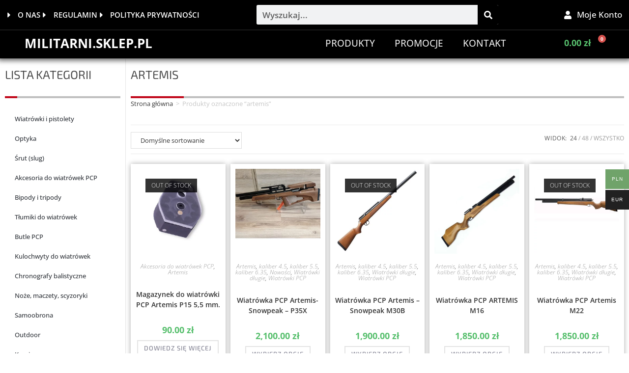

--- FILE ---
content_type: text/html; charset=UTF-8
request_url: https://militarni.sklep.pl/tag-produktu/artemis/
body_size: 38559
content:
<!DOCTYPE html>
<html class="html" lang="pl-PL">
<head><meta charset="UTF-8"><script>if(navigator.userAgent.match(/MSIE|Internet Explorer/i)||navigator.userAgent.match(/Trident\/7\..*?rv:11/i)){var href=document.location.href;if(!href.match(/[?&]nowprocket/)){if(href.indexOf("?")==-1){if(href.indexOf("#")==-1){document.location.href=href+"?nowprocket=1"}else{document.location.href=href.replace("#","?nowprocket=1#")}}else{if(href.indexOf("#")==-1){document.location.href=href+"&nowprocket=1"}else{document.location.href=href.replace("#","&nowprocket=1#")}}}}</script><script>(()=>{class RocketLazyLoadScripts{constructor(){this.v="2.0.4",this.userEvents=["keydown","keyup","mousedown","mouseup","mousemove","mouseover","mouseout","touchmove","touchstart","touchend","touchcancel","wheel","click","dblclick","input"],this.attributeEvents=["onblur","onclick","oncontextmenu","ondblclick","onfocus","onmousedown","onmouseenter","onmouseleave","onmousemove","onmouseout","onmouseover","onmouseup","onmousewheel","onscroll","onsubmit"]}async t(){this.i(),this.o(),/iP(ad|hone)/.test(navigator.userAgent)&&this.h(),this.u(),this.l(this),this.m(),this.k(this),this.p(this),this._(),await Promise.all([this.R(),this.L()]),this.lastBreath=Date.now(),this.S(this),this.P(),this.D(),this.O(),this.M(),await this.C(this.delayedScripts.normal),await this.C(this.delayedScripts.defer),await this.C(this.delayedScripts.async),await this.T(),await this.F(),await this.j(),await this.A(),window.dispatchEvent(new Event("rocket-allScriptsLoaded")),this.everythingLoaded=!0,this.lastTouchEnd&&await new Promise(t=>setTimeout(t,500-Date.now()+this.lastTouchEnd)),this.I(),this.H(),this.U(),this.W()}i(){this.CSPIssue=sessionStorage.getItem("rocketCSPIssue"),document.addEventListener("securitypolicyviolation",t=>{this.CSPIssue||"script-src-elem"!==t.violatedDirective||"data"!==t.blockedURI||(this.CSPIssue=!0,sessionStorage.setItem("rocketCSPIssue",!0))},{isRocket:!0})}o(){window.addEventListener("pageshow",t=>{this.persisted=t.persisted,this.realWindowLoadedFired=!0},{isRocket:!0}),window.addEventListener("pagehide",()=>{this.onFirstUserAction=null},{isRocket:!0})}h(){let t;function e(e){t=e}window.addEventListener("touchstart",e,{isRocket:!0}),window.addEventListener("touchend",function i(o){o.changedTouches[0]&&t.changedTouches[0]&&Math.abs(o.changedTouches[0].pageX-t.changedTouches[0].pageX)<10&&Math.abs(o.changedTouches[0].pageY-t.changedTouches[0].pageY)<10&&o.timeStamp-t.timeStamp<200&&(window.removeEventListener("touchstart",e,{isRocket:!0}),window.removeEventListener("touchend",i,{isRocket:!0}),"INPUT"===o.target.tagName&&"text"===o.target.type||(o.target.dispatchEvent(new TouchEvent("touchend",{target:o.target,bubbles:!0})),o.target.dispatchEvent(new MouseEvent("mouseover",{target:o.target,bubbles:!0})),o.target.dispatchEvent(new PointerEvent("click",{target:o.target,bubbles:!0,cancelable:!0,detail:1,clientX:o.changedTouches[0].clientX,clientY:o.changedTouches[0].clientY})),event.preventDefault()))},{isRocket:!0})}q(t){this.userActionTriggered||("mousemove"!==t.type||this.firstMousemoveIgnored?"keyup"===t.type||"mouseover"===t.type||"mouseout"===t.type||(this.userActionTriggered=!0,this.onFirstUserAction&&this.onFirstUserAction()):this.firstMousemoveIgnored=!0),"click"===t.type&&t.preventDefault(),t.stopPropagation(),t.stopImmediatePropagation(),"touchstart"===this.lastEvent&&"touchend"===t.type&&(this.lastTouchEnd=Date.now()),"click"===t.type&&(this.lastTouchEnd=0),this.lastEvent=t.type,t.composedPath&&t.composedPath()[0].getRootNode()instanceof ShadowRoot&&(t.rocketTarget=t.composedPath()[0]),this.savedUserEvents.push(t)}u(){this.savedUserEvents=[],this.userEventHandler=this.q.bind(this),this.userEvents.forEach(t=>window.addEventListener(t,this.userEventHandler,{passive:!1,isRocket:!0})),document.addEventListener("visibilitychange",this.userEventHandler,{isRocket:!0})}U(){this.userEvents.forEach(t=>window.removeEventListener(t,this.userEventHandler,{passive:!1,isRocket:!0})),document.removeEventListener("visibilitychange",this.userEventHandler,{isRocket:!0}),this.savedUserEvents.forEach(t=>{(t.rocketTarget||t.target).dispatchEvent(new window[t.constructor.name](t.type,t))})}m(){const t="return false",e=Array.from(this.attributeEvents,t=>"data-rocket-"+t),i="["+this.attributeEvents.join("],[")+"]",o="[data-rocket-"+this.attributeEvents.join("],[data-rocket-")+"]",s=(e,i,o)=>{o&&o!==t&&(e.setAttribute("data-rocket-"+i,o),e["rocket"+i]=new Function("event",o),e.setAttribute(i,t))};new MutationObserver(t=>{for(const n of t)"attributes"===n.type&&(n.attributeName.startsWith("data-rocket-")||this.everythingLoaded?n.attributeName.startsWith("data-rocket-")&&this.everythingLoaded&&this.N(n.target,n.attributeName.substring(12)):s(n.target,n.attributeName,n.target.getAttribute(n.attributeName))),"childList"===n.type&&n.addedNodes.forEach(t=>{if(t.nodeType===Node.ELEMENT_NODE)if(this.everythingLoaded)for(const i of[t,...t.querySelectorAll(o)])for(const t of i.getAttributeNames())e.includes(t)&&this.N(i,t.substring(12));else for(const e of[t,...t.querySelectorAll(i)])for(const t of e.getAttributeNames())this.attributeEvents.includes(t)&&s(e,t,e.getAttribute(t))})}).observe(document,{subtree:!0,childList:!0,attributeFilter:[...this.attributeEvents,...e]})}I(){this.attributeEvents.forEach(t=>{document.querySelectorAll("[data-rocket-"+t+"]").forEach(e=>{this.N(e,t)})})}N(t,e){const i=t.getAttribute("data-rocket-"+e);i&&(t.setAttribute(e,i),t.removeAttribute("data-rocket-"+e))}k(t){Object.defineProperty(HTMLElement.prototype,"onclick",{get(){return this.rocketonclick||null},set(e){this.rocketonclick=e,this.setAttribute(t.everythingLoaded?"onclick":"data-rocket-onclick","this.rocketonclick(event)")}})}S(t){function e(e,i){let o=e[i];e[i]=null,Object.defineProperty(e,i,{get:()=>o,set(s){t.everythingLoaded?o=s:e["rocket"+i]=o=s}})}e(document,"onreadystatechange"),e(window,"onload"),e(window,"onpageshow");try{Object.defineProperty(document,"readyState",{get:()=>t.rocketReadyState,set(e){t.rocketReadyState=e},configurable:!0}),document.readyState="loading"}catch(t){console.log("WPRocket DJE readyState conflict, bypassing")}}l(t){this.originalAddEventListener=EventTarget.prototype.addEventListener,this.originalRemoveEventListener=EventTarget.prototype.removeEventListener,this.savedEventListeners=[],EventTarget.prototype.addEventListener=function(e,i,o){o&&o.isRocket||!t.B(e,this)&&!t.userEvents.includes(e)||t.B(e,this)&&!t.userActionTriggered||e.startsWith("rocket-")||t.everythingLoaded?t.originalAddEventListener.call(this,e,i,o):(t.savedEventListeners.push({target:this,remove:!1,type:e,func:i,options:o}),"mouseenter"!==e&&"mouseleave"!==e||t.originalAddEventListener.call(this,e,t.savedUserEvents.push,o))},EventTarget.prototype.removeEventListener=function(e,i,o){o&&o.isRocket||!t.B(e,this)&&!t.userEvents.includes(e)||t.B(e,this)&&!t.userActionTriggered||e.startsWith("rocket-")||t.everythingLoaded?t.originalRemoveEventListener.call(this,e,i,o):t.savedEventListeners.push({target:this,remove:!0,type:e,func:i,options:o})}}J(t,e){this.savedEventListeners=this.savedEventListeners.filter(i=>{let o=i.type,s=i.target||window;return e!==o||t!==s||(this.B(o,s)&&(i.type="rocket-"+o),this.$(i),!1)})}H(){EventTarget.prototype.addEventListener=this.originalAddEventListener,EventTarget.prototype.removeEventListener=this.originalRemoveEventListener,this.savedEventListeners.forEach(t=>this.$(t))}$(t){t.remove?this.originalRemoveEventListener.call(t.target,t.type,t.func,t.options):this.originalAddEventListener.call(t.target,t.type,t.func,t.options)}p(t){let e;function i(e){return t.everythingLoaded?e:e.split(" ").map(t=>"load"===t||t.startsWith("load.")?"rocket-jquery-load":t).join(" ")}function o(o){function s(e){const s=o.fn[e];o.fn[e]=o.fn.init.prototype[e]=function(){return this[0]===window&&t.userActionTriggered&&("string"==typeof arguments[0]||arguments[0]instanceof String?arguments[0]=i(arguments[0]):"object"==typeof arguments[0]&&Object.keys(arguments[0]).forEach(t=>{const e=arguments[0][t];delete arguments[0][t],arguments[0][i(t)]=e})),s.apply(this,arguments),this}}if(o&&o.fn&&!t.allJQueries.includes(o)){const e={DOMContentLoaded:[],"rocket-DOMContentLoaded":[]};for(const t in e)document.addEventListener(t,()=>{e[t].forEach(t=>t())},{isRocket:!0});o.fn.ready=o.fn.init.prototype.ready=function(i){function s(){parseInt(o.fn.jquery)>2?setTimeout(()=>i.bind(document)(o)):i.bind(document)(o)}return"function"==typeof i&&(t.realDomReadyFired?!t.userActionTriggered||t.fauxDomReadyFired?s():e["rocket-DOMContentLoaded"].push(s):e.DOMContentLoaded.push(s)),o([])},s("on"),s("one"),s("off"),t.allJQueries.push(o)}e=o}t.allJQueries=[],o(window.jQuery),Object.defineProperty(window,"jQuery",{get:()=>e,set(t){o(t)}})}P(){const t=new Map;document.write=document.writeln=function(e){const i=document.currentScript,o=document.createRange(),s=i.parentElement;let n=t.get(i);void 0===n&&(n=i.nextSibling,t.set(i,n));const c=document.createDocumentFragment();o.setStart(c,0),c.appendChild(o.createContextualFragment(e)),s.insertBefore(c,n)}}async R(){return new Promise(t=>{this.userActionTriggered?t():this.onFirstUserAction=t})}async L(){return new Promise(t=>{document.addEventListener("DOMContentLoaded",()=>{this.realDomReadyFired=!0,t()},{isRocket:!0})})}async j(){return this.realWindowLoadedFired?Promise.resolve():new Promise(t=>{window.addEventListener("load",t,{isRocket:!0})})}M(){this.pendingScripts=[];this.scriptsMutationObserver=new MutationObserver(t=>{for(const e of t)e.addedNodes.forEach(t=>{"SCRIPT"!==t.tagName||t.noModule||t.isWPRocket||this.pendingScripts.push({script:t,promise:new Promise(e=>{const i=()=>{const i=this.pendingScripts.findIndex(e=>e.script===t);i>=0&&this.pendingScripts.splice(i,1),e()};t.addEventListener("load",i,{isRocket:!0}),t.addEventListener("error",i,{isRocket:!0}),setTimeout(i,1e3)})})})}),this.scriptsMutationObserver.observe(document,{childList:!0,subtree:!0})}async F(){await this.X(),this.pendingScripts.length?(await this.pendingScripts[0].promise,await this.F()):this.scriptsMutationObserver.disconnect()}D(){this.delayedScripts={normal:[],async:[],defer:[]},document.querySelectorAll("script[type$=rocketlazyloadscript]").forEach(t=>{t.hasAttribute("data-rocket-src")?t.hasAttribute("async")&&!1!==t.async?this.delayedScripts.async.push(t):t.hasAttribute("defer")&&!1!==t.defer||"module"===t.getAttribute("data-rocket-type")?this.delayedScripts.defer.push(t):this.delayedScripts.normal.push(t):this.delayedScripts.normal.push(t)})}async _(){await this.L();let t=[];document.querySelectorAll("script[type$=rocketlazyloadscript][data-rocket-src]").forEach(e=>{let i=e.getAttribute("data-rocket-src");if(i&&!i.startsWith("data:")){i.startsWith("//")&&(i=location.protocol+i);try{const o=new URL(i).origin;o!==location.origin&&t.push({src:o,crossOrigin:e.crossOrigin||"module"===e.getAttribute("data-rocket-type")})}catch(t){}}}),t=[...new Map(t.map(t=>[JSON.stringify(t),t])).values()],this.Y(t,"preconnect")}async G(t){if(await this.K(),!0!==t.noModule||!("noModule"in HTMLScriptElement.prototype))return new Promise(e=>{let i;function o(){(i||t).setAttribute("data-rocket-status","executed"),e()}try{if(navigator.userAgent.includes("Firefox/")||""===navigator.vendor||this.CSPIssue)i=document.createElement("script"),[...t.attributes].forEach(t=>{let e=t.nodeName;"type"!==e&&("data-rocket-type"===e&&(e="type"),"data-rocket-src"===e&&(e="src"),i.setAttribute(e,t.nodeValue))}),t.text&&(i.text=t.text),t.nonce&&(i.nonce=t.nonce),i.hasAttribute("src")?(i.addEventListener("load",o,{isRocket:!0}),i.addEventListener("error",()=>{i.setAttribute("data-rocket-status","failed-network"),e()},{isRocket:!0}),setTimeout(()=>{i.isConnected||e()},1)):(i.text=t.text,o()),i.isWPRocket=!0,t.parentNode.replaceChild(i,t);else{const i=t.getAttribute("data-rocket-type"),s=t.getAttribute("data-rocket-src");i?(t.type=i,t.removeAttribute("data-rocket-type")):t.removeAttribute("type"),t.addEventListener("load",o,{isRocket:!0}),t.addEventListener("error",i=>{this.CSPIssue&&i.target.src.startsWith("data:")?(console.log("WPRocket: CSP fallback activated"),t.removeAttribute("src"),this.G(t).then(e)):(t.setAttribute("data-rocket-status","failed-network"),e())},{isRocket:!0}),s?(t.fetchPriority="high",t.removeAttribute("data-rocket-src"),t.src=s):t.src="data:text/javascript;base64,"+window.btoa(unescape(encodeURIComponent(t.text)))}}catch(i){t.setAttribute("data-rocket-status","failed-transform"),e()}});t.setAttribute("data-rocket-status","skipped")}async C(t){const e=t.shift();return e?(e.isConnected&&await this.G(e),this.C(t)):Promise.resolve()}O(){this.Y([...this.delayedScripts.normal,...this.delayedScripts.defer,...this.delayedScripts.async],"preload")}Y(t,e){this.trash=this.trash||[];let i=!0;var o=document.createDocumentFragment();t.forEach(t=>{const s=t.getAttribute&&t.getAttribute("data-rocket-src")||t.src;if(s&&!s.startsWith("data:")){const n=document.createElement("link");n.href=s,n.rel=e,"preconnect"!==e&&(n.as="script",n.fetchPriority=i?"high":"low"),t.getAttribute&&"module"===t.getAttribute("data-rocket-type")&&(n.crossOrigin=!0),t.crossOrigin&&(n.crossOrigin=t.crossOrigin),t.integrity&&(n.integrity=t.integrity),t.nonce&&(n.nonce=t.nonce),o.appendChild(n),this.trash.push(n),i=!1}}),document.head.appendChild(o)}W(){this.trash.forEach(t=>t.remove())}async T(){try{document.readyState="interactive"}catch(t){}this.fauxDomReadyFired=!0;try{await this.K(),this.J(document,"readystatechange"),document.dispatchEvent(new Event("rocket-readystatechange")),await this.K(),document.rocketonreadystatechange&&document.rocketonreadystatechange(),await this.K(),this.J(document,"DOMContentLoaded"),document.dispatchEvent(new Event("rocket-DOMContentLoaded")),await this.K(),this.J(window,"DOMContentLoaded"),window.dispatchEvent(new Event("rocket-DOMContentLoaded"))}catch(t){console.error(t)}}async A(){try{document.readyState="complete"}catch(t){}try{await this.K(),this.J(document,"readystatechange"),document.dispatchEvent(new Event("rocket-readystatechange")),await this.K(),document.rocketonreadystatechange&&document.rocketonreadystatechange(),await this.K(),this.J(window,"load"),window.dispatchEvent(new Event("rocket-load")),await this.K(),window.rocketonload&&window.rocketonload(),await this.K(),this.allJQueries.forEach(t=>t(window).trigger("rocket-jquery-load")),await this.K(),this.J(window,"pageshow");const t=new Event("rocket-pageshow");t.persisted=this.persisted,window.dispatchEvent(t),await this.K(),window.rocketonpageshow&&window.rocketonpageshow({persisted:this.persisted})}catch(t){console.error(t)}}async K(){Date.now()-this.lastBreath>45&&(await this.X(),this.lastBreath=Date.now())}async X(){return document.hidden?new Promise(t=>setTimeout(t)):new Promise(t=>requestAnimationFrame(t))}B(t,e){return e===document&&"readystatechange"===t||(e===document&&"DOMContentLoaded"===t||(e===window&&"DOMContentLoaded"===t||(e===window&&"load"===t||e===window&&"pageshow"===t)))}static run(){(new RocketLazyLoadScripts).t()}}RocketLazyLoadScripts.run()})();</script>
	
	<link rel="profile" href="https://gmpg.org/xfn/11">

	<meta name='robots' content='noindex, follow' />
	<style>img:is([sizes="auto" i], [sizes^="auto," i]) { contain-intrinsic-size: 3000px 1500px }</style>
	
<!-- Google Tag Manager for WordPress by gtm4wp.com -->
<script data-cfasync="false" data-pagespeed-no-defer>
	var gtm4wp_datalayer_name = "dataLayer";
	var dataLayer = dataLayer || [];
	const gtm4wp_use_sku_instead = 0;
	const gtm4wp_currency = 'PLN';
	const gtm4wp_product_per_impression = 10;
	const gtm4wp_clear_ecommerce = false;
	const gtm4wp_datalayer_max_timeout = 2000;
</script>
<!-- End Google Tag Manager for WordPress by gtm4wp.com --><meta name="viewport" content="width=device-width, initial-scale=1">
	<!-- This site is optimized with the Yoast SEO plugin v26.3 - https://yoast.com/wordpress/plugins/seo/ -->
	<title>artemis - Militarni</title>
	<meta property="og:locale" content="pl_PL" />
	<meta property="og:type" content="article" />
	<meta property="og:title" content="artemis - Militarni" />
	<meta property="og:url" content="https://militarni.sklep.pl/tag-produktu/artemis/" />
	<meta property="og:site_name" content="Militarni" />
	<meta name="twitter:card" content="summary_large_image" />
	<script type="application/ld+json" class="yoast-schema-graph">{"@context":"https://schema.org","@graph":[{"@type":"CollectionPage","@id":"https://militarni.sklep.pl/tag-produktu/artemis/","url":"https://militarni.sklep.pl/tag-produktu/artemis/","name":"artemis - Militarni","isPartOf":{"@id":"https://militarni.sklep.pl/#website"},"primaryImageOfPage":{"@id":"https://militarni.sklep.pl/tag-produktu/artemis/#primaryimage"},"image":{"@id":"https://militarni.sklep.pl/tag-produktu/artemis/#primaryimage"},"thumbnailUrl":"https://militarni.sklep.pl/wp-content/uploads/2020/01/PIC6.jpg","breadcrumb":{"@id":"https://militarni.sklep.pl/tag-produktu/artemis/#breadcrumb"},"inLanguage":"pl-PL"},{"@type":"ImageObject","inLanguage":"pl-PL","@id":"https://militarni.sklep.pl/tag-produktu/artemis/#primaryimage","url":"https://militarni.sklep.pl/wp-content/uploads/2020/01/PIC6.jpg","contentUrl":"https://militarni.sklep.pl/wp-content/uploads/2020/01/PIC6.jpg","width":500,"height":500},{"@type":"BreadcrumbList","@id":"https://militarni.sklep.pl/tag-produktu/artemis/#breadcrumb","itemListElement":[{"@type":"ListItem","position":1,"name":"Strona główna","item":"https://militarni.sklep.pl/"},{"@type":"ListItem","position":2,"name":"artemis"}]},{"@type":"WebSite","@id":"https://militarni.sklep.pl/#website","url":"https://militarni.sklep.pl/","name":"Militarni","description":"","potentialAction":[{"@type":"SearchAction","target":{"@type":"EntryPoint","urlTemplate":"https://militarni.sklep.pl/?s={search_term_string}"},"query-input":{"@type":"PropertyValueSpecification","valueRequired":true,"valueName":"search_term_string"}}],"inLanguage":"pl-PL"}]}</script>
	<!-- / Yoast SEO plugin. -->


<link rel='dns-prefetch' href='//secure.payu.com' />

<link rel="alternate" type="application/rss+xml" title="Militarni &raquo; Kanał z wpisami" href="https://militarni.sklep.pl/feed/" />
<link rel="alternate" type="application/rss+xml" title="Militarni &raquo; Kanał z komentarzami" href="https://militarni.sklep.pl/comments/feed/" />
<link rel="alternate" type="application/rss+xml" title="Kanał Militarni &raquo; artemis Znacznik" href="https://militarni.sklep.pl/tag-produktu/artemis/feed/" />
<link rel='stylesheet' id='wp-components-css' href='https://militarni.sklep.pl/wp-includes/css/dist/components/style.min.css?ver=92a77431214bc72da1f7e0a3a3b7b55b' media='all' />
<link data-minify="1" rel='stylesheet' id='woocommerce-gls-blocks-integration-frontend-css' href='https://militarni.sklep.pl/wp-content/cache/background-css/1/militarni.sklep.pl/wp-content/cache/min/1/wp-content/plugins/woocommerce-gls/build/point-selection-block-frontend.css?ver=1768289954&wpr_t=1768945174' media='all' />
<link data-minify="1" rel='stylesheet' id='woocommerce-gls-blocks-integration-editor-css' href='https://militarni.sklep.pl/wp-content/cache/background-css/1/militarni.sklep.pl/wp-content/cache/min/1/wp-content/plugins/woocommerce-gls/build/point-selection-block.css?ver=1768289954&wpr_t=1768945174' media='all' />
<style id='wp-emoji-styles-inline-css'>

	img.wp-smiley, img.emoji {
		display: inline !important;
		border: none !important;
		box-shadow: none !important;
		height: 1em !important;
		width: 1em !important;
		margin: 0 0.07em !important;
		vertical-align: -0.1em !important;
		background: none !important;
		padding: 0 !important;
	}
</style>
<link rel='stylesheet' id='wp-block-library-css' href='https://militarni.sklep.pl/wp-includes/css/dist/block-library/style.min.css?ver=92a77431214bc72da1f7e0a3a3b7b55b' media='all' />
<style id='wp-block-library-theme-inline-css'>
.wp-block-audio :where(figcaption){color:#555;font-size:13px;text-align:center}.is-dark-theme .wp-block-audio :where(figcaption){color:#ffffffa6}.wp-block-audio{margin:0 0 1em}.wp-block-code{border:1px solid #ccc;border-radius:4px;font-family:Menlo,Consolas,monaco,monospace;padding:.8em 1em}.wp-block-embed :where(figcaption){color:#555;font-size:13px;text-align:center}.is-dark-theme .wp-block-embed :where(figcaption){color:#ffffffa6}.wp-block-embed{margin:0 0 1em}.blocks-gallery-caption{color:#555;font-size:13px;text-align:center}.is-dark-theme .blocks-gallery-caption{color:#ffffffa6}:root :where(.wp-block-image figcaption){color:#555;font-size:13px;text-align:center}.is-dark-theme :root :where(.wp-block-image figcaption){color:#ffffffa6}.wp-block-image{margin:0 0 1em}.wp-block-pullquote{border-bottom:4px solid;border-top:4px solid;color:currentColor;margin-bottom:1.75em}.wp-block-pullquote cite,.wp-block-pullquote footer,.wp-block-pullquote__citation{color:currentColor;font-size:.8125em;font-style:normal;text-transform:uppercase}.wp-block-quote{border-left:.25em solid;margin:0 0 1.75em;padding-left:1em}.wp-block-quote cite,.wp-block-quote footer{color:currentColor;font-size:.8125em;font-style:normal;position:relative}.wp-block-quote:where(.has-text-align-right){border-left:none;border-right:.25em solid;padding-left:0;padding-right:1em}.wp-block-quote:where(.has-text-align-center){border:none;padding-left:0}.wp-block-quote.is-large,.wp-block-quote.is-style-large,.wp-block-quote:where(.is-style-plain){border:none}.wp-block-search .wp-block-search__label{font-weight:700}.wp-block-search__button{border:1px solid #ccc;padding:.375em .625em}:where(.wp-block-group.has-background){padding:1.25em 2.375em}.wp-block-separator.has-css-opacity{opacity:.4}.wp-block-separator{border:none;border-bottom:2px solid;margin-left:auto;margin-right:auto}.wp-block-separator.has-alpha-channel-opacity{opacity:1}.wp-block-separator:not(.is-style-wide):not(.is-style-dots){width:100px}.wp-block-separator.has-background:not(.is-style-dots){border-bottom:none;height:1px}.wp-block-separator.has-background:not(.is-style-wide):not(.is-style-dots){height:2px}.wp-block-table{margin:0 0 1em}.wp-block-table td,.wp-block-table th{word-break:normal}.wp-block-table :where(figcaption){color:#555;font-size:13px;text-align:center}.is-dark-theme .wp-block-table :where(figcaption){color:#ffffffa6}.wp-block-video :where(figcaption){color:#555;font-size:13px;text-align:center}.is-dark-theme .wp-block-video :where(figcaption){color:#ffffffa6}.wp-block-video{margin:0 0 1em}:root :where(.wp-block-template-part.has-background){margin-bottom:0;margin-top:0;padding:1.25em 2.375em}
</style>
<style id='classic-theme-styles-inline-css'>
/*! This file is auto-generated */
.wp-block-button__link{color:#fff;background-color:#32373c;border-radius:9999px;box-shadow:none;text-decoration:none;padding:calc(.667em + 2px) calc(1.333em + 2px);font-size:1.125em}.wp-block-file__button{background:#32373c;color:#fff;text-decoration:none}
</style>
<style id='global-styles-inline-css'>
:root{--wp--preset--aspect-ratio--square: 1;--wp--preset--aspect-ratio--4-3: 4/3;--wp--preset--aspect-ratio--3-4: 3/4;--wp--preset--aspect-ratio--3-2: 3/2;--wp--preset--aspect-ratio--2-3: 2/3;--wp--preset--aspect-ratio--16-9: 16/9;--wp--preset--aspect-ratio--9-16: 9/16;--wp--preset--color--black: #000000;--wp--preset--color--cyan-bluish-gray: #abb8c3;--wp--preset--color--white: #ffffff;--wp--preset--color--pale-pink: #f78da7;--wp--preset--color--vivid-red: #cf2e2e;--wp--preset--color--luminous-vivid-orange: #ff6900;--wp--preset--color--luminous-vivid-amber: #fcb900;--wp--preset--color--light-green-cyan: #7bdcb5;--wp--preset--color--vivid-green-cyan: #00d084;--wp--preset--color--pale-cyan-blue: #8ed1fc;--wp--preset--color--vivid-cyan-blue: #0693e3;--wp--preset--color--vivid-purple: #9b51e0;--wp--preset--gradient--vivid-cyan-blue-to-vivid-purple: linear-gradient(135deg,rgba(6,147,227,1) 0%,rgb(155,81,224) 100%);--wp--preset--gradient--light-green-cyan-to-vivid-green-cyan: linear-gradient(135deg,rgb(122,220,180) 0%,rgb(0,208,130) 100%);--wp--preset--gradient--luminous-vivid-amber-to-luminous-vivid-orange: linear-gradient(135deg,rgba(252,185,0,1) 0%,rgba(255,105,0,1) 100%);--wp--preset--gradient--luminous-vivid-orange-to-vivid-red: linear-gradient(135deg,rgba(255,105,0,1) 0%,rgb(207,46,46) 100%);--wp--preset--gradient--very-light-gray-to-cyan-bluish-gray: linear-gradient(135deg,rgb(238,238,238) 0%,rgb(169,184,195) 100%);--wp--preset--gradient--cool-to-warm-spectrum: linear-gradient(135deg,rgb(74,234,220) 0%,rgb(151,120,209) 20%,rgb(207,42,186) 40%,rgb(238,44,130) 60%,rgb(251,105,98) 80%,rgb(254,248,76) 100%);--wp--preset--gradient--blush-light-purple: linear-gradient(135deg,rgb(255,206,236) 0%,rgb(152,150,240) 100%);--wp--preset--gradient--blush-bordeaux: linear-gradient(135deg,rgb(254,205,165) 0%,rgb(254,45,45) 50%,rgb(107,0,62) 100%);--wp--preset--gradient--luminous-dusk: linear-gradient(135deg,rgb(255,203,112) 0%,rgb(199,81,192) 50%,rgb(65,88,208) 100%);--wp--preset--gradient--pale-ocean: linear-gradient(135deg,rgb(255,245,203) 0%,rgb(182,227,212) 50%,rgb(51,167,181) 100%);--wp--preset--gradient--electric-grass: linear-gradient(135deg,rgb(202,248,128) 0%,rgb(113,206,126) 100%);--wp--preset--gradient--midnight: linear-gradient(135deg,rgb(2,3,129) 0%,rgb(40,116,252) 100%);--wp--preset--font-size--small: 13px;--wp--preset--font-size--medium: 20px;--wp--preset--font-size--large: 36px;--wp--preset--font-size--x-large: 42px;--wp--preset--spacing--20: 0.44rem;--wp--preset--spacing--30: 0.67rem;--wp--preset--spacing--40: 1rem;--wp--preset--spacing--50: 1.5rem;--wp--preset--spacing--60: 2.25rem;--wp--preset--spacing--70: 3.38rem;--wp--preset--spacing--80: 5.06rem;--wp--preset--shadow--natural: 6px 6px 9px rgba(0, 0, 0, 0.2);--wp--preset--shadow--deep: 12px 12px 50px rgba(0, 0, 0, 0.4);--wp--preset--shadow--sharp: 6px 6px 0px rgba(0, 0, 0, 0.2);--wp--preset--shadow--outlined: 6px 6px 0px -3px rgba(255, 255, 255, 1), 6px 6px rgba(0, 0, 0, 1);--wp--preset--shadow--crisp: 6px 6px 0px rgba(0, 0, 0, 1);}:where(.is-layout-flex){gap: 0.5em;}:where(.is-layout-grid){gap: 0.5em;}body .is-layout-flex{display: flex;}.is-layout-flex{flex-wrap: wrap;align-items: center;}.is-layout-flex > :is(*, div){margin: 0;}body .is-layout-grid{display: grid;}.is-layout-grid > :is(*, div){margin: 0;}:where(.wp-block-columns.is-layout-flex){gap: 2em;}:where(.wp-block-columns.is-layout-grid){gap: 2em;}:where(.wp-block-post-template.is-layout-flex){gap: 1.25em;}:where(.wp-block-post-template.is-layout-grid){gap: 1.25em;}.has-black-color{color: var(--wp--preset--color--black) !important;}.has-cyan-bluish-gray-color{color: var(--wp--preset--color--cyan-bluish-gray) !important;}.has-white-color{color: var(--wp--preset--color--white) !important;}.has-pale-pink-color{color: var(--wp--preset--color--pale-pink) !important;}.has-vivid-red-color{color: var(--wp--preset--color--vivid-red) !important;}.has-luminous-vivid-orange-color{color: var(--wp--preset--color--luminous-vivid-orange) !important;}.has-luminous-vivid-amber-color{color: var(--wp--preset--color--luminous-vivid-amber) !important;}.has-light-green-cyan-color{color: var(--wp--preset--color--light-green-cyan) !important;}.has-vivid-green-cyan-color{color: var(--wp--preset--color--vivid-green-cyan) !important;}.has-pale-cyan-blue-color{color: var(--wp--preset--color--pale-cyan-blue) !important;}.has-vivid-cyan-blue-color{color: var(--wp--preset--color--vivid-cyan-blue) !important;}.has-vivid-purple-color{color: var(--wp--preset--color--vivid-purple) !important;}.has-black-background-color{background-color: var(--wp--preset--color--black) !important;}.has-cyan-bluish-gray-background-color{background-color: var(--wp--preset--color--cyan-bluish-gray) !important;}.has-white-background-color{background-color: var(--wp--preset--color--white) !important;}.has-pale-pink-background-color{background-color: var(--wp--preset--color--pale-pink) !important;}.has-vivid-red-background-color{background-color: var(--wp--preset--color--vivid-red) !important;}.has-luminous-vivid-orange-background-color{background-color: var(--wp--preset--color--luminous-vivid-orange) !important;}.has-luminous-vivid-amber-background-color{background-color: var(--wp--preset--color--luminous-vivid-amber) !important;}.has-light-green-cyan-background-color{background-color: var(--wp--preset--color--light-green-cyan) !important;}.has-vivid-green-cyan-background-color{background-color: var(--wp--preset--color--vivid-green-cyan) !important;}.has-pale-cyan-blue-background-color{background-color: var(--wp--preset--color--pale-cyan-blue) !important;}.has-vivid-cyan-blue-background-color{background-color: var(--wp--preset--color--vivid-cyan-blue) !important;}.has-vivid-purple-background-color{background-color: var(--wp--preset--color--vivid-purple) !important;}.has-black-border-color{border-color: var(--wp--preset--color--black) !important;}.has-cyan-bluish-gray-border-color{border-color: var(--wp--preset--color--cyan-bluish-gray) !important;}.has-white-border-color{border-color: var(--wp--preset--color--white) !important;}.has-pale-pink-border-color{border-color: var(--wp--preset--color--pale-pink) !important;}.has-vivid-red-border-color{border-color: var(--wp--preset--color--vivid-red) !important;}.has-luminous-vivid-orange-border-color{border-color: var(--wp--preset--color--luminous-vivid-orange) !important;}.has-luminous-vivid-amber-border-color{border-color: var(--wp--preset--color--luminous-vivid-amber) !important;}.has-light-green-cyan-border-color{border-color: var(--wp--preset--color--light-green-cyan) !important;}.has-vivid-green-cyan-border-color{border-color: var(--wp--preset--color--vivid-green-cyan) !important;}.has-pale-cyan-blue-border-color{border-color: var(--wp--preset--color--pale-cyan-blue) !important;}.has-vivid-cyan-blue-border-color{border-color: var(--wp--preset--color--vivid-cyan-blue) !important;}.has-vivid-purple-border-color{border-color: var(--wp--preset--color--vivid-purple) !important;}.has-vivid-cyan-blue-to-vivid-purple-gradient-background{background: var(--wp--preset--gradient--vivid-cyan-blue-to-vivid-purple) !important;}.has-light-green-cyan-to-vivid-green-cyan-gradient-background{background: var(--wp--preset--gradient--light-green-cyan-to-vivid-green-cyan) !important;}.has-luminous-vivid-amber-to-luminous-vivid-orange-gradient-background{background: var(--wp--preset--gradient--luminous-vivid-amber-to-luminous-vivid-orange) !important;}.has-luminous-vivid-orange-to-vivid-red-gradient-background{background: var(--wp--preset--gradient--luminous-vivid-orange-to-vivid-red) !important;}.has-very-light-gray-to-cyan-bluish-gray-gradient-background{background: var(--wp--preset--gradient--very-light-gray-to-cyan-bluish-gray) !important;}.has-cool-to-warm-spectrum-gradient-background{background: var(--wp--preset--gradient--cool-to-warm-spectrum) !important;}.has-blush-light-purple-gradient-background{background: var(--wp--preset--gradient--blush-light-purple) !important;}.has-blush-bordeaux-gradient-background{background: var(--wp--preset--gradient--blush-bordeaux) !important;}.has-luminous-dusk-gradient-background{background: var(--wp--preset--gradient--luminous-dusk) !important;}.has-pale-ocean-gradient-background{background: var(--wp--preset--gradient--pale-ocean) !important;}.has-electric-grass-gradient-background{background: var(--wp--preset--gradient--electric-grass) !important;}.has-midnight-gradient-background{background: var(--wp--preset--gradient--midnight) !important;}.has-small-font-size{font-size: var(--wp--preset--font-size--small) !important;}.has-medium-font-size{font-size: var(--wp--preset--font-size--medium) !important;}.has-large-font-size{font-size: var(--wp--preset--font-size--large) !important;}.has-x-large-font-size{font-size: var(--wp--preset--font-size--x-large) !important;}
:where(.wp-block-post-template.is-layout-flex){gap: 1.25em;}:where(.wp-block-post-template.is-layout-grid){gap: 1.25em;}
:where(.wp-block-columns.is-layout-flex){gap: 2em;}:where(.wp-block-columns.is-layout-grid){gap: 2em;}
:root :where(.wp-block-pullquote){font-size: 1.5em;line-height: 1.6;}
</style>
<link rel='stylesheet' id='trwca-style-css' href='https://militarni.sklep.pl/wp-content/cache/background-css/1/militarni.sklep.pl/wp-content/plugins/woocommerce-category-accordion/assets/css/trwca-style.min.css?ver=1.0&wpr_t=1768945174' media='all' />
<link data-minify="1" rel='stylesheet' id='icon-font-css' href='https://militarni.sklep.pl/wp-content/cache/min/1/wp-content/plugins/woocommerce-category-accordion/assets/css/font-awesome.min.css?ver=1768289954' media='all' />
<style id='woocommerce-inline-inline-css'>
.woocommerce form .form-row .required { visibility: visible; }
</style>
<link rel='stylesheet' id='woo-multi-currency-css' href='https://militarni.sklep.pl/wp-content/plugins/woo-multi-currency/css/woo-multi-currency.min.css?ver=2.2.9' media='all' />
<style id='woo-multi-currency-inline-css'>
.woo-multi-currency .wmc-list-currencies .wmc-currency.wmc-active,.woo-multi-currency .wmc-list-currencies .wmc-currency:hover {background: #70a36a !important;}
		.woo-multi-currency .wmc-list-currencies .wmc-currency,.woo-multi-currency .wmc-title, .woo-multi-currency.wmc-price-switcher a {background: #212121 !important;}
		.woo-multi-currency .wmc-title, .woo-multi-currency .wmc-list-currencies .wmc-currency span,.woo-multi-currency .wmc-list-currencies .wmc-currency a,.woo-multi-currency.wmc-price-switcher a {color: #ffffff !important;}.woo-multi-currency.wmc-shortcode .wmc-currency{background-color:#ffffff;color:#212121}.woo-multi-currency.wmc-shortcode .wmc-currency.wmc-active,.woo-multi-currency.wmc-shortcode .wmc-current-currency{background-color:#ffffff;color:#212121}.woo-multi-currency.wmc-shortcode.vertical-currency-symbols-circle:not(.wmc-currency-trigger-click) .wmc-currency-wrapper:hover .wmc-sub-currency,.woo-multi-currency.wmc-shortcode.vertical-currency-symbols-circle.wmc-currency-trigger-click .wmc-sub-currency{animation: height_slide 100ms;}@keyframes height_slide {0% {height: 0;} 100% {height: 100%;} }
</style>
<link rel='stylesheet' id='wmc-flags-css' href='https://militarni.sklep.pl/wp-content/cache/background-css/1/militarni.sklep.pl/wp-content/plugins/woo-multi-currency/css/flags-64.min.css?ver=2.2.9&wpr_t=1768945174' media='all' />
<link data-minify="1" rel='stylesheet' id='p24-styles-css' href='https://militarni.sklep.pl/wp-content/cache/min/1/wp-content/plugins/woo-przelewy24/assets/css/styles.css?ver=1768289955' media='all' />
<link data-minify="1" rel='stylesheet' id='brands-styles-css' href='https://militarni.sklep.pl/wp-content/cache/min/1/wp-content/plugins/woocommerce/assets/css/brands.css?ver=1768289955' media='all' />
<link rel='stylesheet' id='oceanwp-woo-mini-cart-css' href='https://militarni.sklep.pl/wp-content/themes/oceanwp/assets/css/woo/woo-mini-cart.min.css?ver=92a77431214bc72da1f7e0a3a3b7b55b' media='all' />
<link data-minify="1" rel='stylesheet' id='font-awesome-css' href='https://militarni.sklep.pl/wp-content/cache/min/1/wp-content/themes/oceanwp/assets/fonts/fontawesome/css/all.min.css?ver=1768289955' media='all' />
<link data-minify="1" rel='stylesheet' id='simple-line-icons-css' href='https://militarni.sklep.pl/wp-content/cache/min/1/wp-content/themes/oceanwp/assets/css/third/simple-line-icons.min.css?ver=1768289955' media='all' />
<link rel='stylesheet' id='oceanwp-style-css' href='https://militarni.sklep.pl/wp-content/themes/oceanwp/assets/css/style.min.css?ver=4.0.2.1733227427' media='all' />
<link rel='stylesheet' id='oceanwp-woocommerce-css' href='https://militarni.sklep.pl/wp-content/themes/oceanwp/assets/css/woo/woocommerce.min.css?ver=92a77431214bc72da1f7e0a3a3b7b55b' media='all' />
<link data-minify="1" rel='stylesheet' id='oceanwp-woo-star-font-css' href='https://militarni.sklep.pl/wp-content/cache/min/1/wp-content/themes/oceanwp/assets/css/woo/woo-star-font.min.css?ver=1768289955' media='all' />
<link rel='stylesheet' id='chld_thm_cfg_child-css' href='https://militarni.sklep.pl/wp-content/themes/oceanwp-child/style.css?ver=4.0.2.1733227427' media='all' />
<link rel='stylesheet' id='elementor-frontend-css' href='https://militarni.sklep.pl/wp-content/plugins/elementor/assets/css/frontend.min.css?ver=3.33.0' media='all' />
<link rel='stylesheet' id='widget-icon-list-css' href='https://militarni.sklep.pl/wp-content/plugins/elementor/assets/css/widget-icon-list.min.css?ver=3.33.0' media='all' />
<link rel='stylesheet' id='widget-search-form-css' href='https://militarni.sklep.pl/wp-content/plugins/elementor-pro/assets/css/widget-search-form.min.css?ver=3.32.3' media='all' />
<link rel='stylesheet' id='widget-heading-css' href='https://militarni.sklep.pl/wp-content/plugins/elementor/assets/css/widget-heading.min.css?ver=3.33.0' media='all' />
<link rel='stylesheet' id='widget-nav-menu-css' href='https://militarni.sklep.pl/wp-content/plugins/elementor-pro/assets/css/widget-nav-menu.min.css?ver=3.32.3' media='all' />
<link rel='stylesheet' id='pp-woocommerce-css' href='https://militarni.sklep.pl/wp-content/plugins/powerpack-elements/assets/css/min/pp-woocommerce.min.css?ver=2.10.22' media='all' />
<link rel='stylesheet' id='widget-image-css' href='https://militarni.sklep.pl/wp-content/plugins/elementor/assets/css/widget-image.min.css?ver=3.33.0' media='all' />
<link rel='stylesheet' id='widget-form-css' href='https://militarni.sklep.pl/wp-content/plugins/elementor-pro/assets/css/widget-form.min.css?ver=3.32.3' media='all' />
<link rel='stylesheet' id='widget-divider-css' href='https://militarni.sklep.pl/wp-content/plugins/elementor/assets/css/widget-divider.min.css?ver=3.33.0' media='all' />
<link rel='stylesheet' id='widget-woocommerce-products-css' href='https://militarni.sklep.pl/wp-content/plugins/elementor-pro/assets/css/widget-woocommerce-products.min.css?ver=3.32.3' media='all' />
<link rel='stylesheet' id='elementor-post-20389-css' href='https://militarni.sklep.pl/wp-content/uploads/elementor/css/post-20389.css?ver=1768289953' media='all' />
<link rel='stylesheet' id='powerpack-frontend-css' href='https://militarni.sklep.pl/wp-content/plugins/powerpack-elements/assets/css/min/frontend.min.css?ver=2.10.22' media='all' />
<link data-minify="1" rel='stylesheet' id='font-awesome-5-all-css' href='https://militarni.sklep.pl/wp-content/cache/min/1/wp-content/plugins/elementor/assets/lib/font-awesome/css/all.min.css?ver=1768289955' media='all' />
<link rel='stylesheet' id='font-awesome-4-shim-css' href='https://militarni.sklep.pl/wp-content/plugins/elementor/assets/lib/font-awesome/css/v4-shims.min.css?ver=3.33.0' media='all' />
<link rel='stylesheet' id='elementor-post-13458-css' href='https://militarni.sklep.pl/wp-content/uploads/elementor/css/post-13458.css?ver=1768289954' media='all' />
<link rel='stylesheet' id='elementor-post-13472-css' href='https://militarni.sklep.pl/wp-content/uploads/elementor/css/post-13472.css?ver=1768289954' media='all' />
<link rel='stylesheet' id='elementor-post-13446-css' href='https://militarni.sklep.pl/wp-content/uploads/elementor/css/post-13446.css?ver=1768289957' media='all' />
<link data-minify="1" rel='stylesheet' id='payu-gateway-css' href='https://militarni.sklep.pl/wp-content/cache/min/1/wp-content/plugins/woo-payu-payment-gateway/assets/css/payu-gateway.css?ver=1768289955' media='all' />
<style id='rocket-lazyload-inline-css'>
.rll-youtube-player{position:relative;padding-bottom:56.23%;height:0;overflow:hidden;max-width:100%;}.rll-youtube-player:focus-within{outline: 2px solid currentColor;outline-offset: 5px;}.rll-youtube-player iframe{position:absolute;top:0;left:0;width:100%;height:100%;z-index:100;background:0 0}.rll-youtube-player img{bottom:0;display:block;left:0;margin:auto;max-width:100%;width:100%;position:absolute;right:0;top:0;border:none;height:auto;-webkit-transition:.4s all;-moz-transition:.4s all;transition:.4s all}.rll-youtube-player img:hover{-webkit-filter:brightness(75%)}.rll-youtube-player .play{height:100%;width:100%;left:0;top:0;position:absolute;background:var(--wpr-bg-b3101242-f26f-4493-9263-d7f849c94af5) no-repeat center;background-color: transparent !important;cursor:pointer;border:none;}.wp-embed-responsive .wp-has-aspect-ratio .rll-youtube-player{position:absolute;padding-bottom:0;width:100%;height:100%;top:0;bottom:0;left:0;right:0}
</style>
<link data-minify="1" rel='stylesheet' id='elementor-gf-local-opensans-css' href='https://militarni.sklep.pl/wp-content/cache/min/1/wp-content/uploads/omgf/elementor-gf-local-opensans/elementor-gf-local-opensans.css?ver=1768289955' media='all' />
<link data-minify="1" rel='stylesheet' id='elementor-gf-local-exo2-css' href='https://militarni.sklep.pl/wp-content/cache/min/1/wp-content/uploads/omgf/elementor-gf-local-exo2/elementor-gf-local-exo2.css?ver=1768289955' media='all' />
<script type="rocketlazyloadscript" data-rocket-src="https://militarni.sklep.pl/wp-includes/js/dist/vendor/react.min.js?ver=18.3.1.1" id="react-js" data-rocket-defer defer></script>
<script type="rocketlazyloadscript" data-rocket-src="https://militarni.sklep.pl/wp-includes/js/dist/vendor/react-jsx-runtime.min.js?ver=18.3.1" id="react-jsx-runtime-js" data-rocket-defer defer></script>
<script type="rocketlazyloadscript" data-minify="1" data-rocket-src="https://militarni.sklep.pl/wp-content/cache/min/1/wp-content/plugins/woo-przelewy24/assets/blocks/block-p24-installments/frontend.js?ver=1762166302" id="przelewy24-installments-script-js" data-rocket-defer defer></script>
<script id="jquery-core-js-extra">
var pp = {"ajax_url":"https:\/\/militarni.sklep.pl\/wp-admin\/admin-ajax.php"};
</script>
<script type="rocketlazyloadscript" data-rocket-src="https://militarni.sklep.pl/wp-includes/js/jquery/jquery.min.js?ver=3.7.1" id="jquery-core-js"></script>
<script type="rocketlazyloadscript" data-rocket-src="https://militarni.sklep.pl/wp-includes/js/jquery/jquery-migrate.min.js?ver=3.4.1" id="jquery-migrate-js" data-rocket-defer defer></script>
<script type="rocketlazyloadscript" data-rocket-src="https://militarni.sklep.pl/wp-content/plugins/woocommerce-category-accordion/assets/js/trwca-script.min.js?ver=1.0" id="trwca_script-js" data-rocket-defer defer></script>
<script type="rocketlazyloadscript" data-rocket-src="https://militarni.sklep.pl/wp-content/plugins/woocommerce/assets/js/jquery-blockui/jquery.blockUI.min.js?ver=2.7.0-wc.10.3.7" id="wc-jquery-blockui-js" defer data-wp-strategy="defer"></script>
<script type="rocketlazyloadscript" data-rocket-src="https://militarni.sklep.pl/wp-content/plugins/woocommerce/assets/js/js-cookie/js.cookie.min.js?ver=2.1.4-wc.10.3.7" id="wc-js-cookie-js" defer data-wp-strategy="defer"></script>
<script id="woocommerce-js-extra">
var woocommerce_params = {"ajax_url":"\/wp-admin\/admin-ajax.php","wc_ajax_url":"\/?wc-ajax=%%endpoint%%","i18n_password_show":"Poka\u017c has\u0142o","i18n_password_hide":"Ukryj has\u0142o"};
</script>
<script type="rocketlazyloadscript" data-rocket-src="https://militarni.sklep.pl/wp-content/plugins/woocommerce/assets/js/frontend/woocommerce.min.js?ver=10.3.7" id="woocommerce-js" defer data-wp-strategy="defer"></script>
<script id="woo-multi-currency-js-extra">
var wooMultiCurrencyParams = {"enableCacheCompatible":"0","ajaxUrl":"https:\/\/militarni.sklep.pl\/wp-admin\/admin-ajax.php","extra_params":[],"current_currency":"PLN","woo_subscription":""};
</script>
<script type="rocketlazyloadscript" data-rocket-src="https://militarni.sklep.pl/wp-content/plugins/woo-multi-currency/js/woo-multi-currency.min.js?ver=2.2.9" id="woo-multi-currency-js" data-rocket-defer defer></script>
<script type="rocketlazyloadscript" data-rocket-src="https://militarni.sklep.pl/wp-content/plugins/elementor/assets/lib/font-awesome/js/v4-shims.min.js?ver=3.33.0" id="font-awesome-4-shim-js" data-rocket-defer defer></script>
<script type="rocketlazyloadscript" data-rocket-src="https://secure.payu.com/javascript/sdk" id="payu-sfsdk-js" data-rocket-defer defer></script>
<script type="rocketlazyloadscript" data-rocket-src="https://militarni.sklep.pl/wp-content/plugins/woo-payu-payment-gateway/assets/js/es6-promise.auto.min.js" id="payu-promise-polyfill-js" data-rocket-defer defer></script>
<script id="wc-cart-fragments-js-extra">
var wc_cart_fragments_params = {"ajax_url":"\/wp-admin\/admin-ajax.php","wc_ajax_url":"\/?wc-ajax=%%endpoint%%","cart_hash_key":"wc_cart_hash_34cd9011d156a55a448d7fa7ebdd57c6","fragment_name":"wc_fragments_34cd9011d156a55a448d7fa7ebdd57c6","request_timeout":"5000"};
</script>
<script type="rocketlazyloadscript" data-rocket-src="https://militarni.sklep.pl/wp-content/plugins/woocommerce/assets/js/frontend/cart-fragments.min.js?ver=10.3.7" id="wc-cart-fragments-js" defer data-wp-strategy="defer"></script>
<link rel="https://api.w.org/" href="https://militarni.sklep.pl/wp-json/" /><link rel="alternate" title="JSON" type="application/json" href="https://militarni.sklep.pl/wp-json/wp/v2/product_tag/364" />
<!-- Google Tag Manager for WordPress by gtm4wp.com -->
<!-- GTM Container placement set to automatic -->
<script data-cfasync="false" data-pagespeed-no-defer>
	var dataLayer_content = {"pagePostType":"product","pagePostType2":"tax-product","pageCategory":[],"customerTotalOrders":0,"customerTotalOrderValue":0,"customerFirstName":"","customerLastName":"","customerBillingFirstName":"","customerBillingLastName":"","customerBillingCompany":"","customerBillingAddress1":"","customerBillingAddress2":"","customerBillingCity":"","customerBillingState":"","customerBillingPostcode":"","customerBillingCountry":"","customerBillingEmail":"","customerBillingEmailHash":"","customerBillingPhone":"","customerShippingFirstName":"","customerShippingLastName":"","customerShippingCompany":"","customerShippingAddress1":"","customerShippingAddress2":"","customerShippingCity":"","customerShippingState":"","customerShippingPostcode":"","customerShippingCountry":""};
	dataLayer.push( dataLayer_content );
</script>
<script type="rocketlazyloadscript" data-cfasync="false" data-pagespeed-no-defer>
(function(w,d,s,l,i){w[l]=w[l]||[];w[l].push({'gtm.start':
new Date().getTime(),event:'gtm.js'});var f=d.getElementsByTagName(s)[0],
j=d.createElement(s),dl=l!='dataLayer'?'&l='+l:'';j.async=true;j.src=
'//www.googletagmanager.com/gtm.js?id='+i+dl;f.parentNode.insertBefore(j,f);
})(window,document,'script','dataLayer','GTM-TD5G3TRG');
</script>
<!-- End Google Tag Manager for WordPress by gtm4wp.com --><style>
        .oceanwp-toolbar-sort.custom-forced-sorting {
            display: block !important;
            visibility: visible !important;
            opacity: 1 !important;
        }
    </style>	<noscript><style>.woocommerce-product-gallery{ opacity: 1 !important; }</style></noscript>
	<meta name="generator" content="Elementor 3.33.0; features: e_font_icon_svg, additional_custom_breakpoints; settings: css_print_method-external, google_font-enabled, font_display-auto">
			<style>
				.e-con.e-parent:nth-of-type(n+4):not(.e-lazyloaded):not(.e-no-lazyload),
				.e-con.e-parent:nth-of-type(n+4):not(.e-lazyloaded):not(.e-no-lazyload) * {
					background-image: none !important;
				}
				@media screen and (max-height: 1024px) {
					.e-con.e-parent:nth-of-type(n+3):not(.e-lazyloaded):not(.e-no-lazyload),
					.e-con.e-parent:nth-of-type(n+3):not(.e-lazyloaded):not(.e-no-lazyload) * {
						background-image: none !important;
					}
				}
				@media screen and (max-height: 640px) {
					.e-con.e-parent:nth-of-type(n+2):not(.e-lazyloaded):not(.e-no-lazyload),
					.e-con.e-parent:nth-of-type(n+2):not(.e-lazyloaded):not(.e-no-lazyload) * {
						background-image: none !important;
					}
				}
			</style>
			<link rel="icon" href="https://militarni.sklep.pl/wp-content/uploads/2023/09/cropped-free-gunsight-452510-32x32.webp" sizes="32x32" />
<link rel="icon" href="https://militarni.sklep.pl/wp-content/uploads/2023/09/cropped-free-gunsight-452510-192x192.webp" sizes="192x192" />
<link rel="apple-touch-icon" href="https://militarni.sklep.pl/wp-content/uploads/2023/09/cropped-free-gunsight-452510-180x180.webp" />
<meta name="msapplication-TileImage" content="https://militarni.sklep.pl/wp-content/uploads/2023/09/cropped-free-gunsight-452510-270x270.webp" />
		<style id="wp-custom-css">
			.prdctfltr_sale{display:none !important}.site-breadcrumbs{margin-top:-10px}input[type=radio]:checked:before,input[type=checkbox]:checked:before{font-family:FontAwesome}.woocommerce-checkout>.col2-set{width:48%!important}@media only screen and (max-width:959px){.woocommerce-checkout>.col2-set{width:100%!important}}@media only screen and (min-width:1024px){.woocommerce-page .cart-collaterals .cart_totals{width:53%}}.woocommerce-Price-currencySymbol{text-transform:none}summary{margin:20px 0;list-style:none;cursor:pointer !important;display:inline-flex;align-items:center}summary::before{content:'▶';font-size:14px;margin-right:5px}h2{margin:20px 0}.elementor-widget-nav-menu{position:sticky;top:2em}@media only screen and (min-width:1024px){.left-bar .elementor-menu-toggle{display:none}.left-bar .elementor-nav-menu--dropdown.elementor-nav-menu__container{max-height:100%!important;transform:scaleY(1)!important}}.woocommerce-ordering{margin-top:15px !important}		</style>
		<!-- OceanWP CSS -->
<style type="text/css">
/* Colors */body .theme-button,body input[type="submit"],body button[type="submit"],body button,body .button,body div.wpforms-container-full .wpforms-form input[type=submit],body div.wpforms-container-full .wpforms-form button[type=submit],body div.wpforms-container-full .wpforms-form .wpforms-page-button,.woocommerce-cart .wp-element-button,.woocommerce-checkout .wp-element-button,.wp-block-button__link{border-color:#ffffff}body .theme-button:hover,body input[type="submit"]:hover,body button[type="submit"]:hover,body button:hover,body .button:hover,body div.wpforms-container-full .wpforms-form input[type=submit]:hover,body div.wpforms-container-full .wpforms-form input[type=submit]:active,body div.wpforms-container-full .wpforms-form button[type=submit]:hover,body div.wpforms-container-full .wpforms-form button[type=submit]:active,body div.wpforms-container-full .wpforms-form .wpforms-page-button:hover,body div.wpforms-container-full .wpforms-form .wpforms-page-button:active,.woocommerce-cart .wp-element-button:hover,.woocommerce-checkout .wp-element-button:hover,.wp-block-button__link:hover{border-color:#ffffff}/* OceanWP Style Settings CSS */.theme-button,input[type="submit"],button[type="submit"],button,.button,body div.wpforms-container-full .wpforms-form input[type=submit],body div.wpforms-container-full .wpforms-form button[type=submit],body div.wpforms-container-full .wpforms-form .wpforms-page-button{border-style:solid}.theme-button,input[type="submit"],button[type="submit"],button,.button,body div.wpforms-container-full .wpforms-form input[type=submit],body div.wpforms-container-full .wpforms-form button[type=submit],body div.wpforms-container-full .wpforms-form .wpforms-page-button{border-width:1px}form input[type="text"],form input[type="password"],form input[type="email"],form input[type="url"],form input[type="date"],form input[type="month"],form input[type="time"],form input[type="datetime"],form input[type="datetime-local"],form input[type="week"],form input[type="number"],form input[type="search"],form input[type="tel"],form input[type="color"],form select,form textarea,.woocommerce .woocommerce-checkout .select2-container--default .select2-selection--single{border-style:solid}body div.wpforms-container-full .wpforms-form input[type=date],body div.wpforms-container-full .wpforms-form input[type=datetime],body div.wpforms-container-full .wpforms-form input[type=datetime-local],body div.wpforms-container-full .wpforms-form input[type=email],body div.wpforms-container-full .wpforms-form input[type=month],body div.wpforms-container-full .wpforms-form input[type=number],body div.wpforms-container-full .wpforms-form input[type=password],body div.wpforms-container-full .wpforms-form input[type=range],body div.wpforms-container-full .wpforms-form input[type=search],body div.wpforms-container-full .wpforms-form input[type=tel],body div.wpforms-container-full .wpforms-form input[type=text],body div.wpforms-container-full .wpforms-form input[type=time],body div.wpforms-container-full .wpforms-form input[type=url],body div.wpforms-container-full .wpforms-form input[type=week],body div.wpforms-container-full .wpforms-form select,body div.wpforms-container-full .wpforms-form textarea{border-style:solid}form input[type="text"],form input[type="password"],form input[type="email"],form input[type="url"],form input[type="date"],form input[type="month"],form input[type="time"],form input[type="datetime"],form input[type="datetime-local"],form input[type="week"],form input[type="number"],form input[type="search"],form input[type="tel"],form input[type="color"],form select,form textarea{border-radius:3px}body div.wpforms-container-full .wpforms-form input[type=date],body div.wpforms-container-full .wpforms-form input[type=datetime],body div.wpforms-container-full .wpforms-form input[type=datetime-local],body div.wpforms-container-full .wpforms-form input[type=email],body div.wpforms-container-full .wpforms-form input[type=month],body div.wpforms-container-full .wpforms-form input[type=number],body div.wpforms-container-full .wpforms-form input[type=password],body div.wpforms-container-full .wpforms-form input[type=range],body div.wpforms-container-full .wpforms-form input[type=search],body div.wpforms-container-full .wpforms-form input[type=tel],body div.wpforms-container-full .wpforms-form input[type=text],body div.wpforms-container-full .wpforms-form input[type=time],body div.wpforms-container-full .wpforms-form input[type=url],body div.wpforms-container-full .wpforms-form input[type=week],body div.wpforms-container-full .wpforms-form select,body div.wpforms-container-full .wpforms-form textarea{border-radius:3px}.page-header,.has-transparent-header .page-header{padding:0}/* Header */#site-header.has-header-media .overlay-header-media{background-color:rgba(0,0,0,0.5)}/* Blog CSS */.ocean-single-post-header ul.meta-item li a:hover{color:#333333}/* WooCommerce */.owp-floating-bar form.cart .quantity .minus:hover,.owp-floating-bar form.cart .quantity .plus:hover{color:#ffffff}#owp-checkout-timeline .timeline-step{color:#cccccc}#owp-checkout-timeline .timeline-step{border-color:#cccccc}/* Typography */body{font-size:14px;line-height:1.8}h1,h2,h3,h4,h5,h6,.theme-heading,.widget-title,.oceanwp-widget-recent-posts-title,.comment-reply-title,.entry-title,.sidebar-box .widget-title{line-height:1.4}h1{font-size:23px;line-height:1.4}h2{font-size:20px;line-height:1.4}h3{font-size:18px;line-height:1.4}h4{font-size:17px;line-height:1.4}h5{font-size:14px;line-height:1.4}h6{font-size:15px;line-height:1.4}.page-header .page-header-title,.page-header.background-image-page-header .page-header-title{font-size:32px;line-height:1.4}.page-header .page-subheading{font-size:15px;line-height:1.8}.site-breadcrumbs,.site-breadcrumbs a{font-size:13px;line-height:1.4}#top-bar-content,#top-bar-social-alt{font-size:12px;line-height:1.8}#site-logo a.site-logo-text{font-size:24px;line-height:1.8}.dropdown-menu ul li a.menu-link,#site-header.full_screen-header .fs-dropdown-menu ul.sub-menu li a{font-size:12px;line-height:1.2;letter-spacing:.6px}.sidr-class-dropdown-menu li a,a.sidr-class-toggle-sidr-close,#mobile-dropdown ul li a,body #mobile-fullscreen ul li a{font-size:15px;line-height:1.8}.blog-entry.post .blog-entry-header .entry-title a{font-size:24px;line-height:1.4}.ocean-single-post-header .single-post-title{font-size:34px;line-height:1.4;letter-spacing:.6px}.ocean-single-post-header ul.meta-item li,.ocean-single-post-header ul.meta-item li a{font-size:13px;line-height:1.4;letter-spacing:.6px}.ocean-single-post-header .post-author-name,.ocean-single-post-header .post-author-name a{font-size:14px;line-height:1.4;letter-spacing:.6px}.ocean-single-post-header .post-author-description{font-size:12px;line-height:1.4;letter-spacing:.6px}.single-post .entry-title{line-height:1.4;letter-spacing:.6px}.single-post ul.meta li,.single-post ul.meta li a{font-size:14px;line-height:1.4;letter-spacing:.6px}.sidebar-box .widget-title,.sidebar-box.widget_block .wp-block-heading{font-size:13px;line-height:1;letter-spacing:1px}#footer-widgets .footer-box .widget-title{font-size:13px;line-height:1;letter-spacing:1px}#footer-bottom #copyright{font-size:12px;line-height:1}#footer-bottom #footer-bottom-menu{font-size:12px;line-height:1}.woocommerce-store-notice.demo_store{line-height:2;letter-spacing:1.5px}.demo_store .woocommerce-store-notice__dismiss-link{line-height:2;letter-spacing:1.5px}.woocommerce ul.products li.product li.title h2,.woocommerce ul.products li.product li.title a{font-size:14px;line-height:1.5}.woocommerce ul.products li.product li.category,.woocommerce ul.products li.product li.category a{font-size:12px;line-height:1}.woocommerce ul.products li.product .price{font-size:18px;line-height:1}.woocommerce ul.products li.product .button,.woocommerce ul.products li.product .product-inner .added_to_cart{font-size:12px;line-height:1.5;letter-spacing:1px}.woocommerce ul.products li.owp-woo-cond-notice span,.woocommerce ul.products li.owp-woo-cond-notice a{font-size:16px;line-height:1;letter-spacing:1px;font-weight:600;text-transform:capitalize}.woocommerce div.product .product_title{font-size:24px;line-height:1.4;letter-spacing:.6px}.woocommerce div.product p.price{font-size:36px;line-height:1}.woocommerce .owp-btn-normal .summary form button.button,.woocommerce .owp-btn-big .summary form button.button,.woocommerce .owp-btn-very-big .summary form button.button{font-size:12px;line-height:1.5;letter-spacing:1px;text-transform:uppercase}.woocommerce div.owp-woo-single-cond-notice span,.woocommerce div.owp-woo-single-cond-notice a{font-size:18px;line-height:2;letter-spacing:1.5px;font-weight:600;text-transform:capitalize}
</style><noscript><style id="rocket-lazyload-nojs-css">.rll-youtube-player, [data-lazy-src]{display:none !important;}</style></noscript><style id="wpr-lazyload-bg-container"></style><style id="wpr-lazyload-bg-exclusion"></style>
<noscript>
<style id="wpr-lazyload-bg-nostyle">.leaflet-control-layers-toggle{--wpr-bg-917848e1-077e-4989-bef7-81d9a151df6e: url('https://militarni.sklep.pl/wp-content/plugins/woocommerce-gls/build/images/layers.416d9136.png');}.leaflet-retina .leaflet-control-layers-toggle{--wpr-bg-3b9c140c-6587-43bb-96eb-73b1379b61ed: url('https://militarni.sklep.pl/wp-content/plugins/woocommerce-gls/build/images/layers-2x.8f2c4d11.png');}.leaflet-default-icon-path{--wpr-bg-fab992c2-c6ca-487f-be77-f4501559f6cd: url('https://militarni.sklep.pl/wp-content/plugins/woocommerce-gls/build/images/marker-icon.2b3e1faf.png');}.leaflet-control-layers-toggle{--wpr-bg-76f7d53d-1c8d-49b2-8ebc-1af39b4faabe: url('https://militarni.sklep.pl/wp-content/plugins/woocommerce-gls/build/images/layers.416d9136.png');}.leaflet-retina .leaflet-control-layers-toggle{--wpr-bg-5abcfbfd-71d7-4cbd-84d5-d01abd9457b6: url('https://militarni.sklep.pl/wp-content/plugins/woocommerce-gls/build/images/layers-2x.8f2c4d11.png');}.leaflet-default-icon-path{--wpr-bg-48030ca3-0643-462d-a2e3-69baf0a3dcc3: url('https://militarni.sklep.pl/wp-content/plugins/woocommerce-gls/build/images/marker-icon.2b3e1faf.png');}.acclassic .trwca-accordion li{--wpr-bg-5f64a1d3-706a-48b4-a008-2d7124be1e06: url('https://militarni.sklep.pl/wp-content/plugins/woocommerce-category-accordion/assets/css/images/arrow_item.gif');}.acclassic.rtl .trwca-accordion li{--wpr-bg-2d6db0d6-f18b-4e90-9579-7579c97aa8d7: url('https://militarni.sklep.pl/wp-content/plugins/woocommerce-category-accordion/assets/css/images/arrow_item.gif');}.trwca-loader{--wpr-bg-8f5e2aba-801a-49aa-a283-11c8afec573c: url('https://militarni.sklep.pl/wp-content/plugins/woocommerce-category-accordion/assets/css/images/ajax_loader.gif');}.vi-flag-64{--wpr-bg-80cd12d6-bc9d-4071-a7d6-53b050c16465: url('https://militarni.sklep.pl/wp-content/plugins/woo-multi-currency/css/images/flags-64.png');}.rll-youtube-player .play{--wpr-bg-b3101242-f26f-4493-9263-d7f849c94af5: url('https://militarni.sklep.pl/wp-content/plugins/wp-rocket/assets/img/youtube.png');}</style>
</noscript>
<script type="application/javascript">const rocket_pairs = [{"selector":".leaflet-control-layers-toggle","style":".leaflet-control-layers-toggle{--wpr-bg-917848e1-077e-4989-bef7-81d9a151df6e: url('https:\/\/militarni.sklep.pl\/wp-content\/plugins\/woocommerce-gls\/build\/images\/layers.416d9136.png');}","hash":"917848e1-077e-4989-bef7-81d9a151df6e","url":"https:\/\/militarni.sklep.pl\/wp-content\/plugins\/woocommerce-gls\/build\/images\/layers.416d9136.png"},{"selector":".leaflet-retina .leaflet-control-layers-toggle","style":".leaflet-retina .leaflet-control-layers-toggle{--wpr-bg-3b9c140c-6587-43bb-96eb-73b1379b61ed: url('https:\/\/militarni.sklep.pl\/wp-content\/plugins\/woocommerce-gls\/build\/images\/layers-2x.8f2c4d11.png');}","hash":"3b9c140c-6587-43bb-96eb-73b1379b61ed","url":"https:\/\/militarni.sklep.pl\/wp-content\/plugins\/woocommerce-gls\/build\/images\/layers-2x.8f2c4d11.png"},{"selector":".leaflet-default-icon-path","style":".leaflet-default-icon-path{--wpr-bg-fab992c2-c6ca-487f-be77-f4501559f6cd: url('https:\/\/militarni.sklep.pl\/wp-content\/plugins\/woocommerce-gls\/build\/images\/marker-icon.2b3e1faf.png');}","hash":"fab992c2-c6ca-487f-be77-f4501559f6cd","url":"https:\/\/militarni.sklep.pl\/wp-content\/plugins\/woocommerce-gls\/build\/images\/marker-icon.2b3e1faf.png"},{"selector":".leaflet-control-layers-toggle","style":".leaflet-control-layers-toggle{--wpr-bg-76f7d53d-1c8d-49b2-8ebc-1af39b4faabe: url('https:\/\/militarni.sklep.pl\/wp-content\/plugins\/woocommerce-gls\/build\/images\/layers.416d9136.png');}","hash":"76f7d53d-1c8d-49b2-8ebc-1af39b4faabe","url":"https:\/\/militarni.sklep.pl\/wp-content\/plugins\/woocommerce-gls\/build\/images\/layers.416d9136.png"},{"selector":".leaflet-retina .leaflet-control-layers-toggle","style":".leaflet-retina .leaflet-control-layers-toggle{--wpr-bg-5abcfbfd-71d7-4cbd-84d5-d01abd9457b6: url('https:\/\/militarni.sklep.pl\/wp-content\/plugins\/woocommerce-gls\/build\/images\/layers-2x.8f2c4d11.png');}","hash":"5abcfbfd-71d7-4cbd-84d5-d01abd9457b6","url":"https:\/\/militarni.sklep.pl\/wp-content\/plugins\/woocommerce-gls\/build\/images\/layers-2x.8f2c4d11.png"},{"selector":".leaflet-default-icon-path","style":".leaflet-default-icon-path{--wpr-bg-48030ca3-0643-462d-a2e3-69baf0a3dcc3: url('https:\/\/militarni.sklep.pl\/wp-content\/plugins\/woocommerce-gls\/build\/images\/marker-icon.2b3e1faf.png');}","hash":"48030ca3-0643-462d-a2e3-69baf0a3dcc3","url":"https:\/\/militarni.sklep.pl\/wp-content\/plugins\/woocommerce-gls\/build\/images\/marker-icon.2b3e1faf.png"},{"selector":".acclassic .trwca-accordion li","style":".acclassic .trwca-accordion li{--wpr-bg-5f64a1d3-706a-48b4-a008-2d7124be1e06: url('https:\/\/militarni.sklep.pl\/wp-content\/plugins\/woocommerce-category-accordion\/assets\/css\/images\/arrow_item.gif');}","hash":"5f64a1d3-706a-48b4-a008-2d7124be1e06","url":"https:\/\/militarni.sklep.pl\/wp-content\/plugins\/woocommerce-category-accordion\/assets\/css\/images\/arrow_item.gif"},{"selector":".acclassic.rtl .trwca-accordion li","style":".acclassic.rtl .trwca-accordion li{--wpr-bg-2d6db0d6-f18b-4e90-9579-7579c97aa8d7: url('https:\/\/militarni.sklep.pl\/wp-content\/plugins\/woocommerce-category-accordion\/assets\/css\/images\/arrow_item.gif');}","hash":"2d6db0d6-f18b-4e90-9579-7579c97aa8d7","url":"https:\/\/militarni.sklep.pl\/wp-content\/plugins\/woocommerce-category-accordion\/assets\/css\/images\/arrow_item.gif"},{"selector":".trwca-loader","style":".trwca-loader{--wpr-bg-8f5e2aba-801a-49aa-a283-11c8afec573c: url('https:\/\/militarni.sklep.pl\/wp-content\/plugins\/woocommerce-category-accordion\/assets\/css\/images\/ajax_loader.gif');}","hash":"8f5e2aba-801a-49aa-a283-11c8afec573c","url":"https:\/\/militarni.sklep.pl\/wp-content\/plugins\/woocommerce-category-accordion\/assets\/css\/images\/ajax_loader.gif"},{"selector":".vi-flag-64","style":".vi-flag-64{--wpr-bg-80cd12d6-bc9d-4071-a7d6-53b050c16465: url('https:\/\/militarni.sklep.pl\/wp-content\/plugins\/woo-multi-currency\/css\/images\/flags-64.png');}","hash":"80cd12d6-bc9d-4071-a7d6-53b050c16465","url":"https:\/\/militarni.sklep.pl\/wp-content\/plugins\/woo-multi-currency\/css\/images\/flags-64.png"},{"selector":".rll-youtube-player .play","style":".rll-youtube-player .play{--wpr-bg-b3101242-f26f-4493-9263-d7f849c94af5: url('https:\/\/militarni.sklep.pl\/wp-content\/plugins\/wp-rocket\/assets\/img\/youtube.png');}","hash":"b3101242-f26f-4493-9263-d7f849c94af5","url":"https:\/\/militarni.sklep.pl\/wp-content\/plugins\/wp-rocket\/assets\/img\/youtube.png"}]; const rocket_excluded_pairs = [];</script><meta name="generator" content="WP Rocket 3.20.0.3" data-wpr-features="wpr_lazyload_css_bg_img wpr_delay_js wpr_defer_js wpr_minify_js wpr_lazyload_images wpr_lazyload_iframes wpr_minify_css wpr_desktop" /></head>

<body data-rsssl=1 class="archive tax-product_tag term-artemis term-364 wp-embed-responsive wp-theme-oceanwp wp-child-theme-oceanwp-child theme-oceanwp woocommerce woocommerce-page woocommerce-no-js woocommerce-multi-currency-PLN oceanwp-theme dropdown-mobile no-header-border default-breakpoint has-sidebar content-left-sidebar page-header-disabled has-breadcrumbs account-original-style elementor-page-13446 elementor-default elementor-template-full-width elementor-kit-20389" itemscope="itemscope" itemtype="https://schema.org/WebPage">

	
<!-- GTM Container placement set to automatic -->
<!-- Google Tag Manager (noscript) -->
				<noscript><iframe src="https://www.googletagmanager.com/ns.html?id=GTM-TD5G3TRG" height="0" width="0" style="display:none;visibility:hidden" aria-hidden="true"></iframe></noscript>
<!-- End Google Tag Manager (noscript) -->
	
	<div data-rocket-location-hash="8d4cf696f26de01be85ad0a187dccab0" id="outer-wrap" class="site clr">

		<a class="skip-link screen-reader-text" href="#main">Skip to content</a>

		
		<div data-rocket-location-hash="d32c78bb6c23ac2fe4709dc3c38ea82f" id="wrap" class="clr">

			
			
<header data-rocket-location-hash="e183896b4ffc4e29df89b46ae53457b9" id="site-header" class="clr" data-height="74" itemscope="itemscope" itemtype="https://schema.org/WPHeader" role="banner">

			<header data-elementor-type="header" data-elementor-id="13458" class="elementor elementor-13458 elementor-location-header" data-elementor-post-type="elementor_library">
					<footer class="elementor-section elementor-top-section elementor-element elementor-element-c50d665 elementor-section-boxed elementor-section-height-default elementor-section-height-default" data-id="c50d665" data-element_type="section" data-settings="{&quot;background_background&quot;:&quot;classic&quot;}">
							<div class="elementor-background-overlay"></div>
							<div class="elementor-container elementor-column-gap-default">
					<div class="elementor-column elementor-col-100 elementor-top-column elementor-element elementor-element-31fa5a9" data-id="31fa5a9" data-element_type="column">
			<div class="elementor-widget-wrap elementor-element-populated">
						<section class="elementor-section elementor-inner-section elementor-element elementor-element-4654636 elementor-section-boxed elementor-section-height-default elementor-section-height-default" data-id="4654636" data-element_type="section">
						<div class="elementor-container elementor-column-gap-default">
					<div class="elementor-column elementor-col-33 elementor-inner-column elementor-element elementor-element-a626c3a" data-id="a626c3a" data-element_type="column">
			<div class="elementor-widget-wrap elementor-element-populated">
						<div class="elementor-element elementor-element-42c0594 elementor-icon-list--layout-inline elementor-align-left elementor-list-item-link-full_width elementor-widget elementor-widget-icon-list" data-id="42c0594" data-element_type="widget" data-widget_type="icon-list.default">
				<div class="elementor-widget-container">
							<ul class="elementor-icon-list-items elementor-inline-items">
							<li class="elementor-icon-list-item elementor-inline-item">
											<a href="/o-nas/">

												<span class="elementor-icon-list-icon">
							<svg aria-hidden="true" class="e-font-icon-svg e-fas-caret-right" viewBox="0 0 192 512" xmlns="http://www.w3.org/2000/svg"><path d="M0 384.662V127.338c0-17.818 21.543-26.741 34.142-14.142l128.662 128.662c7.81 7.81 7.81 20.474 0 28.284L34.142 398.804C21.543 411.404 0 402.48 0 384.662z"></path></svg>						</span>
										<span class="elementor-icon-list-text">O nas</span>
											</a>
									</li>
								<li class="elementor-icon-list-item elementor-inline-item">
											<a href="/regulamin/">

												<span class="elementor-icon-list-icon">
							<svg aria-hidden="true" class="e-font-icon-svg e-fas-caret-right" viewBox="0 0 192 512" xmlns="http://www.w3.org/2000/svg"><path d="M0 384.662V127.338c0-17.818 21.543-26.741 34.142-14.142l128.662 128.662c7.81 7.81 7.81 20.474 0 28.284L34.142 398.804C21.543 411.404 0 402.48 0 384.662z"></path></svg>						</span>
										<span class="elementor-icon-list-text">Regulamin</span>
											</a>
									</li>
								<li class="elementor-icon-list-item elementor-inline-item">
											<a href="/polityka-prywatnosci/">

												<span class="elementor-icon-list-icon">
							<svg aria-hidden="true" class="e-font-icon-svg e-fas-caret-right" viewBox="0 0 192 512" xmlns="http://www.w3.org/2000/svg"><path d="M0 384.662V127.338c0-17.818 21.543-26.741 34.142-14.142l128.662 128.662c7.81 7.81 7.81 20.474 0 28.284L34.142 398.804C21.543 411.404 0 402.48 0 384.662z"></path></svg>						</span>
										<span class="elementor-icon-list-text">Polityka prywatności</span>
											</a>
									</li>
						</ul>
						</div>
				</div>
					</div>
		</div>
				<div class="elementor-column elementor-col-33 elementor-inner-column elementor-element elementor-element-837b0ac" data-id="837b0ac" data-element_type="column">
			<div class="elementor-widget-wrap elementor-element-populated">
						<div class="elementor-element elementor-element-d95da43 elementor-search-form--skin-classic elementor-search-form--button-type-icon elementor-search-form--icon-search elementor-widget elementor-widget-search-form" data-id="d95da43" data-element_type="widget" data-settings="{&quot;skin&quot;:&quot;classic&quot;}" data-widget_type="search-form.default">
				<div class="elementor-widget-container">
							<search role="search">
			<form class="elementor-search-form" action="https://militarni.sklep.pl" method="get">
												<div class="elementor-search-form__container">
					<label class="elementor-screen-only" for="elementor-search-form-d95da43">Szukaj</label>

					
					<input id="elementor-search-form-d95da43" placeholder="Wyszukaj..." class="elementor-search-form__input" type="search" name="s" value="">
					
											<button class="elementor-search-form__submit" type="submit" aria-label="Szukaj">
															<div class="e-font-icon-svg-container"><svg class="fa fa-search e-font-icon-svg e-fas-search" viewBox="0 0 512 512" xmlns="http://www.w3.org/2000/svg"><path d="M505 442.7L405.3 343c-4.5-4.5-10.6-7-17-7H372c27.6-35.3 44-79.7 44-128C416 93.1 322.9 0 208 0S0 93.1 0 208s93.1 208 208 208c48.3 0 92.7-16.4 128-44v16.3c0 6.4 2.5 12.5 7 17l99.7 99.7c9.4 9.4 24.6 9.4 33.9 0l28.3-28.3c9.4-9.4 9.4-24.6.1-34zM208 336c-70.7 0-128-57.2-128-128 0-70.7 57.2-128 128-128 70.7 0 128 57.2 128 128 0 70.7-57.2 128-128 128z"></path></svg></div>													</button>
					
									</div>
			</form>
		</search>
						</div>
				</div>
					</div>
		</div>
				<div class="elementor-column elementor-col-33 elementor-inner-column elementor-element elementor-element-0ee874a" data-id="0ee874a" data-element_type="column">
			<div class="elementor-widget-wrap elementor-element-populated">
						<div class="elementor-element elementor-element-010cc5a elementor-icon-list--layout-inline elementor-align-right elementor-mobile-align-center elementor-list-item-link-full_width elementor-widget elementor-widget-icon-list" data-id="010cc5a" data-element_type="widget" data-widget_type="icon-list.default">
				<div class="elementor-widget-container">
							<ul class="elementor-icon-list-items elementor-inline-items">
							<li class="elementor-icon-list-item elementor-inline-item">
											<a href="/moje-konto/">

												<span class="elementor-icon-list-icon">
							<svg aria-hidden="true" class="e-font-icon-svg e-fas-user" viewBox="0 0 448 512" xmlns="http://www.w3.org/2000/svg"><path d="M224 256c70.7 0 128-57.3 128-128S294.7 0 224 0 96 57.3 96 128s57.3 128 128 128zm89.6 32h-16.7c-22.2 10.2-46.9 16-72.9 16s-50.6-5.8-72.9-16h-16.7C60.2 288 0 348.2 0 422.4V464c0 26.5 21.5 48 48 48h352c26.5 0 48-21.5 48-48v-41.6c0-74.2-60.2-134.4-134.4-134.4z"></path></svg>						</span>
										<span class="elementor-icon-list-text">Moje Konto</span>
											</a>
									</li>
						</ul>
						</div>
				</div>
					</div>
		</div>
					</div>
		</section>
				<section class="elementor-section elementor-inner-section elementor-element elementor-element-3fbf1a6 elementor-section-boxed elementor-section-height-default elementor-section-height-default" data-id="3fbf1a6" data-element_type="section">
						<div class="elementor-container elementor-column-gap-default">
					<div class="elementor-column elementor-col-33 elementor-inner-column elementor-element elementor-element-911a975" data-id="911a975" data-element_type="column">
			<div class="elementor-widget-wrap elementor-element-populated">
						<div class="elementor-element elementor-element-7f5561a elementor-widget elementor-widget-heading" data-id="7f5561a" data-element_type="widget" data-widget_type="heading.default">
				<div class="elementor-widget-container">
					<p class="elementor-heading-title elementor-size-default"><a href="https://militarni.sklep.pl">MILITARNI.SKLEP.PL</a></p>				</div>
				</div>
					</div>
		</div>
				<div class="elementor-column elementor-col-33 elementor-inner-column elementor-element elementor-element-95f530f" data-id="95f530f" data-element_type="column">
			<div class="elementor-widget-wrap elementor-element-populated">
						<div class="elementor-element elementor-element-a6fdc09 elementor-nav-menu__align-end elementor-nav-menu--stretch elementor-nav-menu__text-align-center elementor-nav-menu--dropdown-tablet elementor-nav-menu--toggle elementor-nav-menu--burger elementor-widget elementor-widget-nav-menu" data-id="a6fdc09" data-element_type="widget" data-settings="{&quot;full_width&quot;:&quot;stretch&quot;,&quot;layout&quot;:&quot;horizontal&quot;,&quot;submenu_icon&quot;:{&quot;value&quot;:&quot;&lt;svg aria-hidden=\&quot;true\&quot; class=\&quot;e-font-icon-svg e-fas-caret-down\&quot; viewBox=\&quot;0 0 320 512\&quot; xmlns=\&quot;http:\/\/www.w3.org\/2000\/svg\&quot;&gt;&lt;path d=\&quot;M31.3 192h257.3c17.8 0 26.7 21.5 14.1 34.1L174.1 354.8c-7.8 7.8-20.5 7.8-28.3 0L17.2 226.1C4.6 213.5 13.5 192 31.3 192z\&quot;&gt;&lt;\/path&gt;&lt;\/svg&gt;&quot;,&quot;library&quot;:&quot;fa-solid&quot;},&quot;toggle&quot;:&quot;burger&quot;}" data-widget_type="nav-menu.default">
				<div class="elementor-widget-container">
								<nav aria-label="Menu" class="elementor-nav-menu--main elementor-nav-menu__container elementor-nav-menu--layout-horizontal e--pointer-background e--animation-fade">
				<ul id="menu-1-a6fdc09" class="elementor-nav-menu"><li class="menu-item menu-item-type-post_type menu-item-object-page menu-item-13496"><a href="https://militarni.sklep.pl/produkty/" class="elementor-item">Produkty</a></li>
<li class="menu-item menu-item-type-taxonomy menu-item-object-product_cat menu-item-13497"><a href="https://militarni.sklep.pl/kategoria-produktu/promocje/" class="elementor-item">PROMOCJE</a></li>
<li class="menu-item menu-item-type-post_type menu-item-object-page menu-item-13467"><a href="https://militarni.sklep.pl/kontakt/" class="elementor-item">Kontakt</a></li>
</ul>			</nav>
					<div class="elementor-menu-toggle" role="button" tabindex="0" aria-label="Menu Toggle" aria-expanded="false">
			<svg aria-hidden="true" role="presentation" class="elementor-menu-toggle__icon--open e-font-icon-svg e-eicon-menu-bar" viewBox="0 0 1000 1000" xmlns="http://www.w3.org/2000/svg"><path d="M104 333H896C929 333 958 304 958 271S929 208 896 208H104C71 208 42 237 42 271S71 333 104 333ZM104 583H896C929 583 958 554 958 521S929 458 896 458H104C71 458 42 487 42 521S71 583 104 583ZM104 833H896C929 833 958 804 958 771S929 708 896 708H104C71 708 42 737 42 771S71 833 104 833Z"></path></svg><svg aria-hidden="true" role="presentation" class="elementor-menu-toggle__icon--close e-font-icon-svg e-eicon-close" viewBox="0 0 1000 1000" xmlns="http://www.w3.org/2000/svg"><path d="M742 167L500 408 258 167C246 154 233 150 217 150 196 150 179 158 167 167 154 179 150 196 150 212 150 229 154 242 171 254L408 500 167 742C138 771 138 800 167 829 196 858 225 858 254 829L496 587 738 829C750 842 767 846 783 846 800 846 817 842 829 829 842 817 846 804 846 783 846 767 842 750 829 737L588 500 833 258C863 229 863 200 833 171 804 137 775 137 742 167Z"></path></svg>		</div>
					<nav class="elementor-nav-menu--dropdown elementor-nav-menu__container" aria-hidden="true">
				<ul id="menu-2-a6fdc09" class="elementor-nav-menu"><li class="menu-item menu-item-type-post_type menu-item-object-page menu-item-13496"><a href="https://militarni.sklep.pl/produkty/" class="elementor-item" tabindex="-1">Produkty</a></li>
<li class="menu-item menu-item-type-taxonomy menu-item-object-product_cat menu-item-13497"><a href="https://militarni.sklep.pl/kategoria-produktu/promocje/" class="elementor-item" tabindex="-1">PROMOCJE</a></li>
<li class="menu-item menu-item-type-post_type menu-item-object-page menu-item-13467"><a href="https://militarni.sklep.pl/kontakt/" class="elementor-item" tabindex="-1">Kontakt</a></li>
</ul>			</nav>
						</div>
				</div>
					</div>
		</div>
				<div class="elementor-column elementor-col-33 elementor-inner-column elementor-element elementor-element-5e6f74d" data-id="5e6f74d" data-element_type="column">
			<div class="elementor-widget-wrap elementor-element-populated">
						<div class="elementor-element elementor-element-cc27404 pp-woo-menu-cart-align-right pp-woo-cart-buttons-inline elementor-widget elementor-widget-pp-woo-mini-cart" data-id="cc27404" data-element_type="widget" data-widget_type="pp-woo-mini-cart.default">
				<div class="elementor-widget-container">
							
		<div class="pp-woocommerce pp-woo-mini-cart-container pp-woo-menu-cart-counter-top" data-target="on-click">
			
			<div class="pp-woo-cart-button">
				<div class="pp-woo-cart-button-inner">
					<a class="pp-woo-cart-contents pp-woo-cart-icon" title="View your shopping cart" href="#">
						<span class="pp-cart-button-wrap">
										<span class="pp-cart-subtotal"><span class="woocommerce-Price-amount amount">0.00&nbsp;<span class="woocommerce-Price-currencySymbol">&#122;&#322;</span></span></span>
						<span class="pp-mini-cart-button-icon pp-icon">
				<svg class="pp-cart-contents-icon e-font-icon-svg e-fas-shopping-bag" aria-hidden="true" viewBox="0 0 448 512" xmlns="http://www.w3.org/2000/svg"><path d="M352 160v-32C352 57.42 294.579 0 224 0 153.42 0 96 57.42 96 128v32H0v272c0 44.183 35.817 80 80 80h288c44.183 0 80-35.817 80-80V160h-96zm-192-32c0-35.29 28.71-64 64-64s64 28.71 64 64v32H160v-32zm160 120c-13.255 0-24-10.745-24-24s10.745-24 24-24 24 10.745 24 24-10.745 24-24 24zm-192 0c-13.255 0-24-10.745-24-24s10.745-24 24-24 24 10.745 24 24-10.745 24-24 24z"></path></svg>			</span>
									</span>

													<span class="pp-cart-contents-count">
										<span class="pp-cart-counter">0</span>
									</span>
											</a>

									</div>
			</div>

							<div class="pp-woo-mini-cart-wrap pp-v-hidden pp-pos-abs">
					<div class="pp-woo-mini-cart pp-woo-menu-cart">
						
						<div class="pp-woo-mini-cart-items">
							<div class="widget_shopping_cart_content">	<div class="woocommerce-mini-cart__empty-message">Brak produktów w koszyku.</div>
</div>
						</div>

											</div>
				</div>
					</div>

								</div>
				</div>
					</div>
		</div>
					</div>
		</section>
					</div>
		</div>
					</div>
		</footer>
				<section class="elementor-section elementor-top-section elementor-element elementor-element-ba1851d elementor-section-boxed elementor-section-height-default elementor-section-height-default" data-id="ba1851d" data-element_type="section">
						<div class="elementor-container elementor-column-gap-default">
					<div class="elementor-column elementor-col-100 elementor-top-column elementor-element elementor-element-303e712" data-id="303e712" data-element_type="column">
			<div class="elementor-widget-wrap">
							</div>
		</div>
					</div>
		</section>
				</header>
		
</header><!-- #site-header -->


			
			<main id="main" class="site-main clr"  role="main">

						<div data-elementor-type="product-archive" data-elementor-id="13446" class="elementor elementor-13446 elementor-location-archive product" data-elementor-post-type="elementor_library">
					<section class="elementor-section elementor-top-section elementor-element elementor-element-6d7bb91e elementor-section-boxed elementor-section-height-default elementor-section-height-default" data-id="6d7bb91e" data-element_type="section" data-settings="{&quot;background_background&quot;:&quot;classic&quot;}">
							<div class="elementor-background-overlay"></div>
							<div class="elementor-container elementor-column-gap-default">
					<div class="elementor-column elementor-col-50 elementor-top-column elementor-element elementor-element-1614e812 left-bar" data-id="1614e812" data-element_type="column" data-settings="{&quot;background_background&quot;:&quot;classic&quot;}">
			<div class="elementor-widget-wrap elementor-element-populated">
						<div class="elementor-element elementor-element-3c5c439b elementor-widget elementor-widget-heading" data-id="3c5c439b" data-element_type="widget" data-widget_type="heading.default">
				<div class="elementor-widget-container">
					<h3 class="elementor-heading-title elementor-size-default">Lista KATEGORII</h3>				</div>
				</div>
				<section class="elementor-section elementor-inner-section elementor-element elementor-element-4702e97b elementor-section-full_width elementor-section-height-default elementor-section-height-default" data-id="4702e97b" data-element_type="section">
						<div class="elementor-container elementor-column-gap-default">
					<div class="elementor-column elementor-col-50 elementor-inner-column elementor-element elementor-element-166f78fb" data-id="166f78fb" data-element_type="column">
			<div class="elementor-widget-wrap elementor-element-populated">
						<div class="elementor-element elementor-element-16a30f0c elementor-widget-divider--view-line elementor-widget elementor-widget-divider" data-id="16a30f0c" data-element_type="widget" data-widget_type="divider.default">
				<div class="elementor-widget-container">
							<div class="elementor-divider">
			<span class="elementor-divider-separator">
						</span>
		</div>
						</div>
				</div>
					</div>
		</div>
				<div class="elementor-column elementor-col-50 elementor-inner-column elementor-element elementor-element-40765a49" data-id="40765a49" data-element_type="column">
			<div class="elementor-widget-wrap elementor-element-populated">
						<div class="elementor-element elementor-element-50fdd3c5 elementor-widget-divider--view-line elementor-widget elementor-widget-divider" data-id="50fdd3c5" data-element_type="widget" data-widget_type="divider.default">
				<div class="elementor-widget-container">
							<div class="elementor-divider">
			<span class="elementor-divider-separator">
						</span>
		</div>
						</div>
				</div>
					</div>
		</div>
					</div>
		</section>
				<div class="elementor-element elementor-element-daa007d elementor-nav-menu__text-align-aside elementor-nav-menu--toggle elementor-nav-menu--burger elementor-widget elementor-widget-nav-menu" data-id="daa007d" data-element_type="widget" data-settings="{&quot;layout&quot;:&quot;dropdown&quot;,&quot;submenu_icon&quot;:{&quot;value&quot;:&quot;&lt;svg aria-hidden=\&quot;true\&quot; class=\&quot;e-font-icon-svg e-fas-caret-down\&quot; viewBox=\&quot;0 0 320 512\&quot; xmlns=\&quot;http:\/\/www.w3.org\/2000\/svg\&quot;&gt;&lt;path d=\&quot;M31.3 192h257.3c17.8 0 26.7 21.5 14.1 34.1L174.1 354.8c-7.8 7.8-20.5 7.8-28.3 0L17.2 226.1C4.6 213.5 13.5 192 31.3 192z\&quot;&gt;&lt;\/path&gt;&lt;\/svg&gt;&quot;,&quot;library&quot;:&quot;fa-solid&quot;},&quot;toggle&quot;:&quot;burger&quot;}" data-widget_type="nav-menu.default">
				<div class="elementor-widget-container">
							<div class="elementor-menu-toggle" role="button" tabindex="0" aria-label="Menu Toggle" aria-expanded="false">
			<svg aria-hidden="true" role="presentation" class="elementor-menu-toggle__icon--open e-font-icon-svg e-eicon-menu-bar" viewBox="0 0 1000 1000" xmlns="http://www.w3.org/2000/svg"><path d="M104 333H896C929 333 958 304 958 271S929 208 896 208H104C71 208 42 237 42 271S71 333 104 333ZM104 583H896C929 583 958 554 958 521S929 458 896 458H104C71 458 42 487 42 521S71 583 104 583ZM104 833H896C929 833 958 804 958 771S929 708 896 708H104C71 708 42 737 42 771S71 833 104 833Z"></path></svg><svg aria-hidden="true" role="presentation" class="elementor-menu-toggle__icon--close e-font-icon-svg e-eicon-close" viewBox="0 0 1000 1000" xmlns="http://www.w3.org/2000/svg"><path d="M742 167L500 408 258 167C246 154 233 150 217 150 196 150 179 158 167 167 154 179 150 196 150 212 150 229 154 242 171 254L408 500 167 742C138 771 138 800 167 829 196 858 225 858 254 829L496 587 738 829C750 842 767 846 783 846 800 846 817 842 829 829 842 817 846 804 846 783 846 767 842 750 829 737L588 500 833 258C863 229 863 200 833 171 804 137 775 137 742 167Z"></path></svg>		</div>
					<nav class="elementor-nav-menu--dropdown elementor-nav-menu__container" aria-hidden="true">
				<ul id="menu-2-daa007d" class="elementor-nav-menu"><li class="menu-item menu-item-type-taxonomy menu-item-object-product_cat menu-item-has-children menu-item-33048"><a href="https://militarni.sklep.pl/kategoria-produktu/wiatrowki-pistolety-rewolwery/" class="elementor-item" tabindex="-1">Wiatrówki i pistolety</a>
<ul class="sub-menu elementor-nav-menu--dropdown">
	<li class="menu-item menu-item-type-taxonomy menu-item-object-product_cat menu-item-has-children menu-item-33052"><a href="https://militarni.sklep.pl/kategoria-produktu/wiatrowki-pistolety-rewolwery/krotkie/" class="elementor-sub-item" tabindex="-1">Wiatrówki krótkie</a>
	<ul class="sub-menu elementor-nav-menu--dropdown">
		<li class="menu-item menu-item-type-taxonomy menu-item-object-product_cat menu-item-33053"><a href="https://militarni.sklep.pl/kategoria-produktu/wiatrowki-pistolety-rewolwery/krotkie/pistolety-pcp/" class="elementor-sub-item" tabindex="-1">Pistolety PCP</a></li>
	</ul>
</li>
	<li class="menu-item menu-item-type-taxonomy menu-item-object-product_cat menu-item-has-children menu-item-33051"><a href="https://militarni.sklep.pl/kategoria-produktu/wiatrowki-pistolety-rewolwery/dlugie/" class="elementor-sub-item" tabindex="-1">Wiatrówki długie</a>
	<ul class="sub-menu elementor-nav-menu--dropdown">
		<li class="menu-item menu-item-type-taxonomy menu-item-object-product_cat menu-item-33054"><a href="https://militarni.sklep.pl/kategoria-produktu/wiatrowki-pistolety-rewolwery/dlugie/kaliber-4-5-dlugie/" class="elementor-sub-item" tabindex="-1">kaliber 4.5</a></li>
		<li class="menu-item menu-item-type-taxonomy menu-item-object-product_cat menu-item-33055"><a href="https://militarni.sklep.pl/kategoria-produktu/wiatrowki-pistolety-rewolwery/dlugie/kaliber-5-5-dlugie/" class="elementor-sub-item" tabindex="-1">kaliber 5.5</a></li>
		<li class="menu-item menu-item-type-taxonomy menu-item-object-product_cat menu-item-33056"><a href="https://militarni.sklep.pl/kategoria-produktu/wiatrowki-pistolety-rewolwery/dlugie/kaliber-6-35/" class="elementor-sub-item" tabindex="-1">kaliber 6.35</a></li>
		<li class="menu-item menu-item-type-taxonomy menu-item-object-product_cat menu-item-33057"><a href="https://militarni.sklep.pl/kategoria-produktu/wiatrowki-pistolety-rewolwery/dlugie/kaliber-7-62/" class="elementor-sub-item" tabindex="-1">kaliber 7.62</a></li>
		<li class="menu-item menu-item-type-taxonomy menu-item-object-product_cat menu-item-33058"><a href="https://militarni.sklep.pl/kategoria-produktu/wiatrowki-pistolety-rewolwery/dlugie/kaliber-9/" class="elementor-sub-item" tabindex="-1">kaliber 9</a></li>
		<li class="menu-item menu-item-type-taxonomy menu-item-object-product_cat menu-item-33059"><a href="https://militarni.sklep.pl/kategoria-produktu/wiatrowki-pistolety-rewolwery/dlugie/pcp/" class="elementor-sub-item" tabindex="-1">Wiatrówki PCP</a></li>
	</ul>
</li>
</ul>
</li>
<li class="menu-item menu-item-type-taxonomy menu-item-object-product_cat menu-item-has-children menu-item-33210"><a href="https://militarni.sklep.pl/kategoria-produktu/optyka/" class="elementor-item" tabindex="-1">Optyka</a>
<ul class="sub-menu elementor-nav-menu--dropdown">
	<li class="menu-item menu-item-type-taxonomy menu-item-object-product_cat menu-item-33212"><a href="https://militarni.sklep.pl/kategoria-produktu/optyka/lunety-celownicze/" class="elementor-sub-item" tabindex="-1">Lunety celownicze</a></li>
	<li class="menu-item menu-item-type-taxonomy menu-item-object-product_cat menu-item-33061"><a href="https://militarni.sklep.pl/kategoria-produktu/optyka/dalmierze/" class="elementor-sub-item" tabindex="-1">Dalmierze</a></li>
	<li class="menu-item menu-item-type-taxonomy menu-item-object-product_cat menu-item-33062"><a href="https://militarni.sklep.pl/kategoria-produktu/optyka/montaz/" class="elementor-sub-item" tabindex="-1">Montaże do lunet</a></li>
	<li class="menu-item menu-item-type-taxonomy menu-item-object-product_cat menu-item-33063"><a href="https://militarni.sklep.pl/kategoria-produktu/optyka/kolimatory-2/" class="elementor-sub-item" tabindex="-1">Kolimatory</a></li>
	<li class="menu-item menu-item-type-taxonomy menu-item-object-product_cat menu-item-33084"><a href="https://militarni.sklep.pl/kategoria-produktu/optyka/optyka-lunety-lornetki-celowniki/" class="elementor-sub-item" tabindex="-1">Lornetki</a></li>
</ul>
</li>
<li class="menu-item menu-item-type-taxonomy menu-item-object-product_cat menu-item-has-children menu-item-33064"><a href="https://militarni.sklep.pl/kategoria-produktu/srut/" class="elementor-item" tabindex="-1">Śrut  (slug)</a>
<ul class="sub-menu elementor-nav-menu--dropdown">
	<li class="menu-item menu-item-type-taxonomy menu-item-object-product_cat menu-item-33065"><a href="https://militarni.sklep.pl/kategoria-produktu/srut/srut-4-46-bbs/" class="elementor-sub-item" tabindex="-1">śrut 4.46 BB`s</a></li>
	<li class="menu-item menu-item-type-taxonomy menu-item-object-product_cat menu-item-33066"><a href="https://militarni.sklep.pl/kategoria-produktu/srut/srut-4-5/" class="elementor-sub-item" tabindex="-1">śrut 4.5 mm</a></li>
	<li class="menu-item menu-item-type-taxonomy menu-item-object-product_cat menu-item-33067"><a href="https://militarni.sklep.pl/kategoria-produktu/srut/srut-5-5/" class="elementor-sub-item" tabindex="-1">śrut 5.5 mm</a></li>
	<li class="menu-item menu-item-type-taxonomy menu-item-object-product_cat menu-item-33068"><a href="https://militarni.sklep.pl/kategoria-produktu/srut/srut-6-35-mm/" class="elementor-sub-item" tabindex="-1">śrut 6.35 mm</a></li>
	<li class="menu-item menu-item-type-taxonomy menu-item-object-product_cat menu-item-33069"><a href="https://militarni.sklep.pl/kategoria-produktu/srut/srut-7-62-srut/" class="elementor-sub-item" tabindex="-1">śrut 7.62 mm</a></li>
	<li class="menu-item menu-item-type-taxonomy menu-item-object-product_cat menu-item-33070"><a href="https://militarni.sklep.pl/kategoria-produktu/srut/srut-9-mm/" class="elementor-sub-item" tabindex="-1">śrut 9 mm</a></li>
</ul>
</li>
<li class="menu-item menu-item-type-taxonomy menu-item-object-product_cat menu-item-has-children menu-item-33073"><a href="https://militarni.sklep.pl/kategoria-produktu/akcesoria-do-wiatrowek-pcp/" class="elementor-item" tabindex="-1">Akcesoria do wiatrówek PCP</a>
<ul class="sub-menu elementor-nav-menu--dropdown">
	<li class="menu-item menu-item-type-taxonomy menu-item-object-product_cat menu-item-33074"><a href="https://militarni.sklep.pl/kategoria-produktu/pokrowiec/" class="elementor-sub-item" tabindex="-1">Kufry, kabury, pokrowce na wiatrówki</a></li>
	<li class="menu-item menu-item-type-taxonomy menu-item-object-product_cat menu-item-33075"><a href="https://militarni.sklep.pl/kategoria-produktu/konserwacja-wyciory-oleje/" class="elementor-sub-item" tabindex="-1">Oleje, wyciory do konserwacji</a></li>
</ul>
</li>
<li class="menu-item menu-item-type-taxonomy menu-item-object-product_cat menu-item-33076"><a href="https://militarni.sklep.pl/kategoria-produktu/bipod/" class="elementor-item" tabindex="-1">Bipody i tripody</a></li>
<li class="menu-item menu-item-type-taxonomy menu-item-object-product_cat menu-item-33077"><a href="https://militarni.sklep.pl/kategoria-produktu/tlumiki-moderatory/" class="elementor-item" tabindex="-1">Tłumiki do wiatrówek</a></li>
<li class="menu-item menu-item-type-taxonomy menu-item-object-product_cat menu-item-has-children menu-item-33078"><a href="https://militarni.sklep.pl/kategoria-produktu/butle-kartusze-pcp-przetoczki/" class="elementor-item" tabindex="-1">Butle PCP</a>
<ul class="sub-menu elementor-nav-menu--dropdown">
	<li class="menu-item menu-item-type-taxonomy menu-item-object-product_cat menu-item-33079"><a href="https://militarni.sklep.pl/kategoria-produktu/butle-kartusze-pcp-przetoczki/pompki-pcp/" class="elementor-sub-item" tabindex="-1">Pompki PCP</a></li>
	<li class="menu-item menu-item-type-taxonomy menu-item-object-product_cat menu-item-33080"><a href="https://militarni.sklep.pl/kategoria-produktu/butle-kartusze-pcp-przetoczki/przetoczki-pcp/" class="elementor-sub-item" tabindex="-1">Przetoczki PCP</a></li>
	<li class="menu-item menu-item-type-taxonomy menu-item-object-product_cat menu-item-33081"><a href="https://militarni.sklep.pl/kategoria-produktu/butle-kartusze-pcp-przetoczki/kompresory-pcp/" class="elementor-sub-item" tabindex="-1">Kompresory PCP</a></li>
	<li class="menu-item menu-item-type-taxonomy menu-item-object-product_cat menu-item-33082"><a href="https://militarni.sklep.pl/kategoria-produktu/butle-kartusze-pcp-przetoczki/kartusze-do-wiatrowek-pcp/" class="elementor-sub-item" tabindex="-1">Kartusze do wiatrówek PCP</a></li>
</ul>
</li>
<li class="menu-item menu-item-type-taxonomy menu-item-object-product_cat menu-item-33083"><a href="https://militarni.sklep.pl/kategoria-produktu/kulochwyt/" class="elementor-item" tabindex="-1">Kulochwyty do wiatrówek</a></li>
<li class="menu-item menu-item-type-taxonomy menu-item-object-product_cat menu-item-33457"><a href="https://militarni.sklep.pl/kategoria-produktu/akcesoria-do-wiatrowek-pcp/chronografy/" class="elementor-item" tabindex="-1">Chronografy balistyczne</a></li>
<li class="menu-item menu-item-type-taxonomy menu-item-object-product_cat menu-item-has-children menu-item-33085"><a href="https://militarni.sklep.pl/kategoria-produktu/noze-scyzoryki/" class="elementor-item" tabindex="-1">Noże, maczety, scyzoryki</a>
<ul class="sub-menu elementor-nav-menu--dropdown">
	<li class="menu-item menu-item-type-taxonomy menu-item-object-product_cat menu-item-33086"><a href="https://militarni.sklep.pl/kategoria-produktu/noze-scyzoryki/maczety/" class="elementor-sub-item" tabindex="-1">Maczety i toporki</a></li>
	<li class="menu-item menu-item-type-taxonomy menu-item-object-product_cat menu-item-33087"><a href="https://militarni.sklep.pl/kategoria-produktu/noze-scyzoryki/scyzoryki/" class="elementor-sub-item" tabindex="-1">Scyzoryki</a></li>
	<li class="menu-item menu-item-type-taxonomy menu-item-object-product_cat menu-item-33088"><a href="https://militarni.sklep.pl/kategoria-produktu/noze-scyzoryki/survivalowe-taktyczne/" class="elementor-sub-item" tabindex="-1">Noże survivalowe (taktyczne)</a></li>
	<li class="menu-item menu-item-type-taxonomy menu-item-object-product_cat menu-item-33089"><a href="https://militarni.sklep.pl/kategoria-produktu/noze-scyzoryki/ostrzalki/" class="elementor-sub-item" tabindex="-1">Ostrzałki</a></li>
</ul>
</li>
<li class="menu-item menu-item-type-taxonomy menu-item-object-product_cat menu-item-has-children menu-item-33090"><a href="https://militarni.sklep.pl/kategoria-produktu/samoobrona/" class="elementor-item" tabindex="-1">Samoobrona</a>
<ul class="sub-menu elementor-nav-menu--dropdown">
	<li class="menu-item menu-item-type-taxonomy menu-item-object-product_cat menu-item-33091"><a href="https://militarni.sklep.pl/kategoria-produktu/samoobrona/gazy-obronne/" class="elementor-sub-item" tabindex="-1">Gazy obronne</a></li>
	<li class="menu-item menu-item-type-taxonomy menu-item-object-product_cat menu-item-33092"><a href="https://militarni.sklep.pl/kategoria-produktu/samoobrona/bron-hukowa-obronna-samoobrona/" class="elementor-sub-item" tabindex="-1">Broń hukowa</a></li>
	<li class="menu-item menu-item-type-taxonomy menu-item-object-product_cat menu-item-33093"><a href="https://militarni.sklep.pl/kategoria-produktu/samoobrona/paralizatory/" class="elementor-sub-item" tabindex="-1">Paralizatory</a></li>
	<li class="menu-item menu-item-type-taxonomy menu-item-object-product_cat menu-item-33094"><a href="https://militarni.sklep.pl/kategoria-produktu/samoobrona/akcesoria-samoobrona/" class="elementor-sub-item" tabindex="-1">Pozostałe akcesoria</a></li>
</ul>
</li>
<li class="menu-item menu-item-type-taxonomy menu-item-object-product_cat menu-item-33095"><a href="https://militarni.sklep.pl/kategoria-produktu/outdoor/" class="elementor-item" tabindex="-1">Outdoor</a></li>
<li class="menu-item menu-item-type-taxonomy menu-item-object-product_cat menu-item-33096"><a href="https://militarni.sklep.pl/kategoria-produktu/komis/" class="elementor-item" tabindex="-1">Komis</a></li>
<li class="menu-item menu-item-type-taxonomy menu-item-object-product_cat menu-item-has-children menu-item-33097"><a href="https://militarni.sklep.pl/kategoria-produktu/artykuly-wedlug-marki/" class="elementor-item" tabindex="-1">Artykuły wg. Marki</a>
<ul class="sub-menu elementor-nav-menu--dropdown">
	<li class="menu-item menu-item-type-taxonomy menu-item-object-product_cat menu-item-33135"><a href="https://militarni.sklep.pl/kategoria-produktu/artykuly-wedlug-marki/airgun-technology/" class="elementor-sub-item" tabindex="-1">Airgun Technology</a></li>
	<li class="menu-item menu-item-type-taxonomy menu-item-object-product_cat menu-item-33111"><a href="https://militarni.sklep.pl/kategoria-produktu/artykuly-wedlug-marki/apolo/" class="elementor-sub-item" tabindex="-1">Apolo</a></li>
	<li class="menu-item menu-item-type-taxonomy menu-item-object-product_cat menu-item-33142"><a href="https://militarni.sklep.pl/kategoria-produktu/artykuly-wedlug-marki/arg-slug/" class="elementor-sub-item" tabindex="-1">ARG Slug</a></li>
	<li class="menu-item menu-item-type-taxonomy menu-item-object-product_cat menu-item-33146"><a href="https://militarni.sklep.pl/kategoria-produktu/artykuly-wedlug-marki/arken-optics/" class="elementor-sub-item" tabindex="-1">Arken Optics</a></li>
	<li class="menu-item menu-item-type-taxonomy menu-item-object-product_cat menu-item-33106"><a href="https://militarni.sklep.pl/kategoria-produktu/artykuly-wedlug-marki/artemis/" class="elementor-sub-item" tabindex="-1">Artemis</a></li>
	<li class="menu-item menu-item-type-taxonomy menu-item-object-product_cat menu-item-33117"><a href="https://militarni.sklep.pl/kategoria-produktu/artykuly-wedlug-marki/brunox/" class="elementor-sub-item" tabindex="-1">BRUNOX</a></li>
	<li class="menu-item menu-item-type-taxonomy menu-item-object-product_cat menu-item-33108"><a href="https://militarni.sklep.pl/kategoria-produktu/artykuly-wedlug-marki/delta-optical/" class="elementor-sub-item" tabindex="-1">Delta Optical</a></li>
	<li class="menu-item menu-item-type-taxonomy menu-item-object-product_cat menu-item-33107"><a href="https://militarni.sklep.pl/kategoria-produktu/artykuly-wedlug-marki/diana/" class="elementor-sub-item" tabindex="-1">Diana</a></li>
	<li class="menu-item menu-item-type-taxonomy menu-item-object-product_cat menu-item-33102"><a href="https://militarni.sklep.pl/kategoria-produktu/artykuly-wedlug-marki/discovery/" class="elementor-sub-item" tabindex="-1">DiscoveryOptical</a></li>
	<li class="menu-item menu-item-type-taxonomy menu-item-object-product_cat menu-item-33139"><a href="https://militarni.sklep.pl/kategoria-produktu/artykuly-wedlug-marki/donny-fl/" class="elementor-sub-item" tabindex="-1">Donny FL</a></li>
	<li class="menu-item menu-item-type-taxonomy menu-item-object-product_cat menu-item-33104"><a href="https://militarni.sklep.pl/kategoria-produktu/artykuly-wedlug-marki/edgun/" class="elementor-sub-item" tabindex="-1">EdGun</a></li>
	<li class="menu-item menu-item-type-taxonomy menu-item-object-product_cat menu-item-33138"><a href="https://militarni.sklep.pl/kategoria-produktu/artykuly-wedlug-marki/element-optics/" class="elementor-sub-item" tabindex="-1">Element Optics</a></li>
	<li class="menu-item menu-item-type-taxonomy menu-item-object-product_cat menu-item-33120"><a href="https://militarni.sklep.pl/kategoria-produktu/artykuly-wedlug-marki/esp/" class="elementor-sub-item" tabindex="-1">ESP</a></li>
	<li class="menu-item menu-item-type-taxonomy menu-item-object-product_cat menu-item-33115"><a href="https://militarni.sklep.pl/kategoria-produktu/artykuly-wedlug-marki/fenix/" class="elementor-sub-item" tabindex="-1">Fenix</a></li>
	<li class="menu-item menu-item-type-taxonomy menu-item-object-product_cat menu-item-33128"><a href="https://militarni.sklep.pl/kategoria-produktu/artykuly-wedlug-marki/fxairguns/" class="elementor-sub-item" tabindex="-1">FXairguns</a></li>
	<li class="menu-item menu-item-type-taxonomy menu-item-object-product_cat menu-item-33105"><a href="https://militarni.sklep.pl/kategoria-produktu/artykuly-wedlug-marki/hatsan/" class="elementor-sub-item" tabindex="-1">Hatsan</a></li>
	<li class="menu-item menu-item-type-taxonomy menu-item-object-product_cat menu-item-33113"><a href="https://militarni.sklep.pl/kategoria-produktu/artykuly-wedlug-marki/hn/" class="elementor-sub-item" tabindex="-1">H&amp;N</a></li>
	<li class="menu-item menu-item-type-taxonomy menu-item-object-product_cat menu-item-33145"><a href="https://militarni.sklep.pl/kategoria-produktu/artykuly-wedlug-marki/huggett/" class="elementor-sub-item" tabindex="-1">Huggett</a></li>
	<li class="menu-item menu-item-type-taxonomy menu-item-object-product_cat menu-item-33144"><a href="https://militarni.sklep.pl/kategoria-produktu/artykuly-wedlug-marki/javelin/" class="elementor-sub-item" tabindex="-1">Javelin</a></li>
	<li class="menu-item menu-item-type-taxonomy menu-item-object-product_cat menu-item-33112"><a href="https://militarni.sklep.pl/kategoria-produktu/artykuly-wedlug-marki/jsb/" class="elementor-sub-item" tabindex="-1">JSB</a></li>
	<li class="menu-item menu-item-type-taxonomy menu-item-object-product_cat menu-item-33116"><a href="https://militarni.sklep.pl/kategoria-produktu/artykuly-wedlug-marki/kandar/" class="elementor-sub-item" tabindex="-1">Kandar</a></li>
	<li class="menu-item menu-item-type-taxonomy menu-item-object-product_cat menu-item-33121"><a href="https://militarni.sklep.pl/kategoria-produktu/artykuly-wedlug-marki/leapers/" class="elementor-sub-item" tabindex="-1">LEAPERS</a></li>
	<li class="menu-item menu-item-type-taxonomy menu-item-object-product_cat menu-item-33124"><a href="https://militarni.sklep.pl/kategoria-produktu/artykuly-wedlug-marki/muela/" class="elementor-sub-item" tabindex="-1">Muela</a></li>
	<li class="menu-item menu-item-type-taxonomy menu-item-object-product_cat menu-item-33132"><a href="https://militarni.sklep.pl/kategoria-produktu/artykuly-wedlug-marki/nsa-nielsen/" class="elementor-sub-item" tabindex="-1">NSA Nielsen</a></li>
	<li class="menu-item menu-item-type-taxonomy menu-item-object-product_cat menu-item-33123"><a href="https://militarni.sklep.pl/kategoria-produktu/artykuly-wedlug-marki/optisan/" class="elementor-sub-item" tabindex="-1">Optisan Optics</a></li>
	<li class="menu-item menu-item-type-taxonomy menu-item-object-product_cat menu-item-33122"><a href="https://militarni.sklep.pl/kategoria-produktu/artykuly-wedlug-marki/poe-lang/" class="elementor-sub-item" tabindex="-1">Poe Lang</a></li>
	<li class="menu-item menu-item-type-taxonomy menu-item-object-product_cat menu-item-33141"><a href="https://militarni.sklep.pl/kategoria-produktu/artykuly-wedlug-marki/reximex/" class="elementor-sub-item" tabindex="-1">Reximex</a></li>
	<li class="menu-item menu-item-type-taxonomy menu-item-object-product_cat menu-item-33130"><a href="https://militarni.sklep.pl/kategoria-produktu/artykuly-wedlug-marki/rti-arms/" class="elementor-sub-item" tabindex="-1">RTI Arms</a></li>
	<li class="menu-item menu-item-type-taxonomy menu-item-object-product_cat menu-item-33125"><a href="https://militarni.sklep.pl/kategoria-produktu/artykuly-wedlug-marki/ruike/" class="elementor-sub-item" tabindex="-1">Ruike</a></li>
	<li class="menu-item menu-item-type-taxonomy menu-item-object-product_cat menu-item-33137"><a href="https://militarni.sklep.pl/kategoria-produktu/artykuly-wedlug-marki/saber-tactical/" class="elementor-sub-item" tabindex="-1">SABER TACTICAL</a></li>
	<li class="menu-item menu-item-type-taxonomy menu-item-object-product_cat menu-item-33114"><a href="https://militarni.sklep.pl/kategoria-produktu/artykuly-wedlug-marki/umarex/" class="elementor-sub-item" tabindex="-1">Umarex</a></li>
	<li class="menu-item menu-item-type-taxonomy menu-item-object-product_cat menu-item-33109"><a href="https://militarni.sklep.pl/kategoria-produktu/artykuly-wedlug-marki/vortex/" class="elementor-sub-item" tabindex="-1">Vortex Optics</a></li>
	<li class="menu-item menu-item-type-taxonomy menu-item-object-product_cat menu-item-33143"><a href="https://militarni.sklep.pl/kategoria-produktu/artykuly-wedlug-marki/vectoroptics/" class="elementor-sub-item" tabindex="-1">VectorOptics</a></li>
	<li class="menu-item menu-item-type-taxonomy menu-item-object-product_cat menu-item-33118"><a href="https://militarni.sklep.pl/kategoria-produktu/artykuly-wedlug-marki/vogler-optik/" class="elementor-sub-item" tabindex="-1">Vogler Optik</a></li>
	<li class="menu-item menu-item-type-taxonomy menu-item-object-product_cat menu-item-33119"><a href="https://militarni.sklep.pl/kategoria-produktu/artykuly-wedlug-marki/walther/" class="elementor-sub-item" tabindex="-1">Walther</a></li>
	<li class="menu-item menu-item-type-taxonomy menu-item-object-product_cat menu-item-33140"><a href="https://militarni.sklep.pl/kategoria-produktu/artykuly-wedlug-marki/zanprojectiles/" class="elementor-sub-item" tabindex="-1">ZANprojectiles</a></li>
	<li class="menu-item menu-item-type-taxonomy menu-item-object-product_cat menu-item-33103"><a href="https://militarni.sklep.pl/kategoria-produktu/artykuly-wedlug-marki/zbroia/" class="elementor-sub-item" tabindex="-1">Zbroia</a></li>
</ul>
</li>
<li class="menu-item menu-item-type-taxonomy menu-item-object-product_cat menu-item-33098"><a href="https://militarni.sklep.pl/kategoria-produktu/promocje/" class="elementor-item" tabindex="-1">Promocje</a></li>
<li class="menu-item menu-item-type-taxonomy menu-item-object-product_cat menu-item-33099"><a href="https://militarni.sklep.pl/kategoria-produktu/nowosci/" class="elementor-item" tabindex="-1">Nowości</a></li>
</ul>			</nav>
						</div>
				</div>
					</div>
		</div>
				<div class="elementor-column elementor-col-50 elementor-top-column elementor-element elementor-element-11fe80eb" data-id="11fe80eb" data-element_type="column" data-settings="{&quot;background_background&quot;:&quot;classic&quot;}">
			<div class="elementor-widget-wrap elementor-element-populated">
						<div class="elementor-element elementor-element-a297c7b elementor-widget elementor-widget-theme-archive-title elementor-page-title elementor-widget-heading" data-id="a297c7b" data-element_type="widget" data-widget_type="theme-archive-title.default">
				<div class="elementor-widget-container">
					<h1 class="elementor-heading-title elementor-size-default">artemis</h1>				</div>
				</div>
				<section class="elementor-section elementor-inner-section elementor-element elementor-element-628ec138 elementor-section-full_width elementor-section-height-default elementor-section-height-default" data-id="628ec138" data-element_type="section">
						<div class="elementor-container elementor-column-gap-default">
					<div class="elementor-column elementor-col-50 elementor-inner-column elementor-element elementor-element-2229ed8a" data-id="2229ed8a" data-element_type="column">
			<div class="elementor-widget-wrap elementor-element-populated">
						<div class="elementor-element elementor-element-296d19e9 elementor-widget-divider--view-line elementor-widget elementor-widget-divider" data-id="296d19e9" data-element_type="widget" data-widget_type="divider.default">
				<div class="elementor-widget-container">
							<div class="elementor-divider">
			<span class="elementor-divider-separator">
						</span>
		</div>
						</div>
				</div>
					</div>
		</div>
				<div class="elementor-column elementor-col-50 elementor-inner-column elementor-element elementor-element-44814d86" data-id="44814d86" data-element_type="column">
			<div class="elementor-widget-wrap elementor-element-populated">
						<div class="elementor-element elementor-element-227d889e elementor-widget-divider--view-line elementor-widget elementor-widget-divider" data-id="227d889e" data-element_type="widget" data-widget_type="divider.default">
				<div class="elementor-widget-container">
							<div class="elementor-divider">
			<span class="elementor-divider-separator">
						</span>
		</div>
						</div>
				</div>
					</div>
		</div>
					</div>
		</section>
				<div class="elementor-element elementor-element-304a7cb elementor-widget elementor-widget-woocommerce-breadcrumb" data-id="304a7cb" data-element_type="widget" data-widget_type="woocommerce-breadcrumb.default">
				<div class="elementor-widget-container">
					<div class="site-breadcrumbs woocommerce-breadcrumbs clr"><a href="https://militarni.sklep.pl">Strona główna</a><span class="breadcrumb-sep">></span>Produkty oznaczone &ldquo;artemis&rdquo;</div>				</div>
				</div>
				<div class="elementor-element elementor-element-ff1b5bd elementor-grid-tablet-2 elementor-grid-mobile-1 elementor-grid-5 elementor-products-grid elementor-wc-products elementor-show-pagination-border-yes elementor-widget elementor-widget-woocommerce-products" data-id="ff1b5bd" data-element_type="widget" data-widget_type="woocommerce-products.default">
				<div class="elementor-widget-container">
					<div class="woocommerce columns-4 "><div class="oceanwp-toolbar-sort custom-forced-sorting"><form class="woocommerce-ordering" method="get">
		<select
		name="orderby"
		class="orderby"
					aria-label="Zamówienie w sklepie"
			>
					<option value="menu_order"  selected='selected'>Domyślne sortowanie</option>
					<option value="popularity" >Sortuj wg popularności</option>
					<option value="rating" >Sortuj wg średniej oceny</option>
					<option value="date" >Sortuj od najnowszych</option>
					<option value="price" >Sortuj po cenie od najniższej</option>
					<option value="price-desc" >Sortuj po cenie od najwyższej</option>
			</select>
	<input type="hidden" name="paged" value="1" />
	</form>
</div><div class="woocommerce-notices-wrapper"></div><div class="oceanwp-toolbar clr">
<ul class="result-count">
	<li class="view-title">Widok:</li>
	<li><a class="view-first active" href="https://militarni.sklep.pl/tag-produktu/artemis/?products-per-page=24">24</a></li>
	<li><a class="view-second" href="https://militarni.sklep.pl/tag-produktu/artemis/?products-per-page=48">48</a></li>
	<li><a class="view-all" href="https://militarni.sklep.pl/tag-produktu/artemis/?products-per-page=all">Wszystko</a></li>
</ul>
</div>
<ul class="products elementor-grid oceanwp-row clr grid infinite-scroll-wrap">
<li class="entry has-media has-product-nav col span_1_of_4 owp-content-center item-entry owp-thumbs-layout-horizontal owp-btn-normal owp-tabs-layout-horizontal has-no-thumbnails product type-product post-17746 status-publish first outofstock product_cat-akcesoria-do-wiatrowek-pcp product_cat-artemis product_tag-artemis has-post-thumbnail shipping-taxable purchasable product-type-simple">
	<div class="product-inner clr">
	<div class="woo-entry-image clr">
		<a href="https://militarni.sklep.pl/produkt/magazynek-spa-p15-55-mm/" class="woocommerce-LoopProduct-link"><img fetchpriority="high" width="500" height="500" src="data:image/svg+xml,%3Csvg%20xmlns='http://www.w3.org/2000/svg'%20viewBox='0%200%20500%20500'%3E%3C/svg%3E" class="woo-entry-image-main" alt="Magazynek do wiatrówki PCP Artemis P15   5,5 mm." itemprop="image" decoding="async" data-lazy-srcset="https://militarni.sklep.pl/wp-content/uploads/2020/01/PIC6.jpg 500w, https://militarni.sklep.pl/wp-content/uploads/2020/01/PIC6-300x300.jpg 300w, https://militarni.sklep.pl/wp-content/uploads/2020/01/PIC6-100x100.jpg 100w" data-lazy-sizes="(max-width: 500px) 100vw, 500px" data-lazy-src="https://militarni.sklep.pl/wp-content/uploads/2020/01/PIC6-500x500.jpg" /><noscript><img fetchpriority="high" width="500" height="500" src="https://militarni.sklep.pl/wp-content/uploads/2020/01/PIC6-500x500.jpg" class="woo-entry-image-main" alt="Magazynek do wiatrówki PCP Artemis P15   5,5 mm." itemprop="image" decoding="async" srcset="https://militarni.sklep.pl/wp-content/uploads/2020/01/PIC6.jpg 500w, https://militarni.sklep.pl/wp-content/uploads/2020/01/PIC6-300x300.jpg 300w, https://militarni.sklep.pl/wp-content/uploads/2020/01/PIC6-100x100.jpg 100w" sizes="(max-width: 500px) 100vw, 500px" /></noscript></a>	</div><!-- .woo-entry-image -->

<span class="gtm4wp_productdata" style="display:none; visibility:hidden;" data-gtm4wp_product_data="{&quot;internal_id&quot;:17746,&quot;item_id&quot;:17746,&quot;item_name&quot;:&quot;Magazynek do wiatr\u00f3wki PCP Artemis P15   5,5 mm.&quot;,&quot;sku&quot;:17746,&quot;price&quot;:90,&quot;stocklevel&quot;:0,&quot;stockstatus&quot;:&quot;outofstock&quot;,&quot;google_business_vertical&quot;:&quot;retail&quot;,&quot;item_category&quot;:&quot;Artemis&quot;,&quot;id&quot;:17746,&quot;productlink&quot;:&quot;https:\/\/militarni.sklep.pl\/produkt\/magazynek-spa-p15-55-mm\/&quot;,&quot;item_list_name&quot;:&quot;General Product List&quot;,&quot;index&quot;:1,&quot;product_type&quot;:&quot;simple&quot;,&quot;item_brand&quot;:&quot;&quot;}"></span><ul class="woo-entry-inner clr"><li class="image-wrap">				<div class="outofstock-badge">
					Out of Stock				</div><!-- .product-entry-out-of-stock-badge -->
				
	<div class="woo-entry-image clr">
		<a href="https://militarni.sklep.pl/produkt/magazynek-spa-p15-55-mm/" class="woocommerce-LoopProduct-link"><img fetchpriority="high" width="500" height="500" src="data:image/svg+xml,%3Csvg%20xmlns='http://www.w3.org/2000/svg'%20viewBox='0%200%20500%20500'%3E%3C/svg%3E" class="woo-entry-image-main" alt="Magazynek do wiatrówki PCP Artemis P15   5,5 mm." itemprop="image" decoding="async" data-lazy-srcset="https://militarni.sklep.pl/wp-content/uploads/2020/01/PIC6.jpg 500w, https://militarni.sklep.pl/wp-content/uploads/2020/01/PIC6-300x300.jpg 300w, https://militarni.sklep.pl/wp-content/uploads/2020/01/PIC6-100x100.jpg 100w" data-lazy-sizes="(max-width: 500px) 100vw, 500px" data-lazy-src="https://militarni.sklep.pl/wp-content/uploads/2020/01/PIC6-500x500.jpg" /><noscript><img fetchpriority="high" width="500" height="500" src="https://militarni.sklep.pl/wp-content/uploads/2020/01/PIC6-500x500.jpg" class="woo-entry-image-main" alt="Magazynek do wiatrówki PCP Artemis P15   5,5 mm." itemprop="image" decoding="async" srcset="https://militarni.sklep.pl/wp-content/uploads/2020/01/PIC6.jpg 500w, https://militarni.sklep.pl/wp-content/uploads/2020/01/PIC6-300x300.jpg 300w, https://militarni.sklep.pl/wp-content/uploads/2020/01/PIC6-100x100.jpg 100w" sizes="(max-width: 500px) 100vw, 500px" /></noscript></a>	</div><!-- .woo-entry-image -->

</li><li class="category"><a href="https://militarni.sklep.pl/kategoria-produktu/akcesoria-do-wiatrowek-pcp/" rel="tag">Akcesoria do wiatrówek PCP</a>, <a href="https://militarni.sklep.pl/kategoria-produktu/artykuly-wedlug-marki/artemis/" rel="tag">Artemis</a></li><li class="title"><h2><a href="https://militarni.sklep.pl/produkt/magazynek-spa-p15-55-mm/">Magazynek do wiatrówki PCP Artemis P15   5,5 mm.</a></h2></li><li class="price-wrap">
	<span class="price"><span class="woocommerce-Price-amount amount">90.00&nbsp;<span class="woocommerce-Price-currencySymbol">&#122;&#322;</span></span></span>
</li><li class="rating"></li><li class="btn-wrap clr"><a href="https://militarni.sklep.pl/produkt/magazynek-spa-p15-55-mm/" aria-describedby="woocommerce_loop_add_to_cart_link_describedby_17746" data-quantity="1" class="button product_type_simple" data-product_id="17746" data-product_sku="" aria-label="Przeczytaj więcej o &bdquo;Magazynek do wiatrówki PCP Artemis P15   5,5 mm.&rdquo;" rel="nofollow" data-success_message="">Dowiedz się więcej</a>	<span id="woocommerce_loop_add_to_cart_link_describedby_17746" class="screen-reader-text">
			</span>
</li></ul></div><!-- .product-inner .clr --></li>
<li class="entry has-media has-product-nav col span_1_of_4 owp-content-center item-entry owp-thumbs-layout-horizontal owp-btn-normal owp-tabs-layout-horizontal product type-product post-30923 status-publish instock product_cat-artemis product_cat-kaliber-4-5-dlugie product_cat-kaliber-5-5-dlugie product_cat-kaliber-6-35 product_cat-nowosci product_cat-dlugie product_cat-pcp product_tag-artemis product_tag-snowpeak has-post-thumbnail shipping-taxable purchasable product-type-variable">
	<div class="product-inner clr">
	<div class="woo-entry-image-swap woo-entry-image clr">
		<a href="https://militarni.sklep.pl/produkt/wiatrowka-pcp-artemis-snowpeak-p35x/" class="woocommerce-LoopProduct-link"><img width="500" height="500" src="data:image/svg+xml,%3Csvg%20xmlns='http://www.w3.org/2000/svg'%20viewBox='0%200%20500%20500'%3E%3C/svg%3E" class="woo-entry-image-main" alt="Wiatrówka PCP  Artemis-Snowpeak &#8211; P35X" itemprop="image" decoding="async" data-lazy-srcset="https://militarni.sklep.pl/wp-content/uploads/2024/06/IMG20240614100358-500x500.jpg 500w, https://militarni.sklep.pl/wp-content/uploads/2024/06/IMG20240614100358-300x300.jpg 300w, https://militarni.sklep.pl/wp-content/uploads/2024/06/IMG20240614100358-600x600.jpg 600w, https://militarni.sklep.pl/wp-content/uploads/2024/06/IMG20240614100358-100x100.jpg 100w" data-lazy-sizes="(max-width: 500px) 100vw, 500px" data-lazy-src="https://militarni.sklep.pl/wp-content/uploads/2024/06/IMG20240614100358-500x500.jpg" /><noscript><img width="500" height="500" src="https://militarni.sklep.pl/wp-content/uploads/2024/06/IMG20240614100358-500x500.jpg" class="woo-entry-image-main" alt="Wiatrówka PCP  Artemis-Snowpeak &#8211; P35X" itemprop="image" decoding="async" srcset="https://militarni.sklep.pl/wp-content/uploads/2024/06/IMG20240614100358-500x500.jpg 500w, https://militarni.sklep.pl/wp-content/uploads/2024/06/IMG20240614100358-300x300.jpg 300w, https://militarni.sklep.pl/wp-content/uploads/2024/06/IMG20240614100358-600x600.jpg 600w, https://militarni.sklep.pl/wp-content/uploads/2024/06/IMG20240614100358-100x100.jpg 100w" sizes="(max-width: 500px) 100vw, 500px" /></noscript><img width="500" height="450" src="data:image/svg+xml,%3Csvg%20xmlns='http://www.w3.org/2000/svg'%20viewBox='0%200%20500%20450'%3E%3C/svg%3E" class="woo-entry-image-secondary" alt="Wiatrówka PCP  Artemis-Snowpeak &#8211; P35X" itemprop="image" decoding="async" data-lazy-src="https://militarni.sklep.pl/wp-content/uploads/2024/06/snowpeak_p35x_1_-500x450.webp" /><noscript><img width="500" height="450" src="https://militarni.sklep.pl/wp-content/uploads/2024/06/snowpeak_p35x_1_-500x450.webp" class="woo-entry-image-secondary" alt="Wiatrówka PCP  Artemis-Snowpeak &#8211; P35X" itemprop="image" decoding="async" /></noscript></a>	</div><!-- .woo-entry-image-swap -->

<span class="gtm4wp_productdata" style="display:none; visibility:hidden;" data-gtm4wp_product_data="{&quot;internal_id&quot;:30923,&quot;item_id&quot;:30923,&quot;item_name&quot;:&quot;Wiatr\u00f3wka PCP  Artemis-Snowpeak - P35X&quot;,&quot;sku&quot;:30923,&quot;price&quot;:2100,&quot;stocklevel&quot;:null,&quot;stockstatus&quot;:&quot;instock&quot;,&quot;google_business_vertical&quot;:&quot;retail&quot;,&quot;item_category&quot;:&quot;Artemis&quot;,&quot;id&quot;:30923,&quot;productlink&quot;:&quot;https:\/\/militarni.sklep.pl\/produkt\/wiatrowka-pcp-artemis-snowpeak-p35x\/&quot;,&quot;item_list_name&quot;:&quot;General Product List&quot;,&quot;index&quot;:2,&quot;product_type&quot;:&quot;variable&quot;,&quot;item_brand&quot;:&quot;&quot;}"></span><ul class="woo-entry-inner clr"><li class="image-wrap">
	<div class="woo-entry-image-swap woo-entry-image clr">
		<a href="https://militarni.sklep.pl/produkt/wiatrowka-pcp-artemis-snowpeak-p35x/" class="woocommerce-LoopProduct-link"><img width="500" height="500" src="data:image/svg+xml,%3Csvg%20xmlns='http://www.w3.org/2000/svg'%20viewBox='0%200%20500%20500'%3E%3C/svg%3E" class="woo-entry-image-main" alt="Wiatrówka PCP  Artemis-Snowpeak &#8211; P35X" itemprop="image" decoding="async" data-lazy-srcset="https://militarni.sklep.pl/wp-content/uploads/2024/06/IMG20240614100358-500x500.jpg 500w, https://militarni.sklep.pl/wp-content/uploads/2024/06/IMG20240614100358-300x300.jpg 300w, https://militarni.sklep.pl/wp-content/uploads/2024/06/IMG20240614100358-600x600.jpg 600w, https://militarni.sklep.pl/wp-content/uploads/2024/06/IMG20240614100358-100x100.jpg 100w" data-lazy-sizes="(max-width: 500px) 100vw, 500px" data-lazy-src="https://militarni.sklep.pl/wp-content/uploads/2024/06/IMG20240614100358-500x500.jpg" /><noscript><img width="500" height="500" src="https://militarni.sklep.pl/wp-content/uploads/2024/06/IMG20240614100358-500x500.jpg" class="woo-entry-image-main" alt="Wiatrówka PCP  Artemis-Snowpeak &#8211; P35X" itemprop="image" decoding="async" srcset="https://militarni.sklep.pl/wp-content/uploads/2024/06/IMG20240614100358-500x500.jpg 500w, https://militarni.sklep.pl/wp-content/uploads/2024/06/IMG20240614100358-300x300.jpg 300w, https://militarni.sklep.pl/wp-content/uploads/2024/06/IMG20240614100358-600x600.jpg 600w, https://militarni.sklep.pl/wp-content/uploads/2024/06/IMG20240614100358-100x100.jpg 100w" sizes="(max-width: 500px) 100vw, 500px" /></noscript><img width="500" height="450" src="data:image/svg+xml,%3Csvg%20xmlns='http://www.w3.org/2000/svg'%20viewBox='0%200%20500%20450'%3E%3C/svg%3E" class="woo-entry-image-secondary" alt="Wiatrówka PCP  Artemis-Snowpeak &#8211; P35X" itemprop="image" decoding="async" data-lazy-src="https://militarni.sklep.pl/wp-content/uploads/2024/06/snowpeak_p35x_1_-500x450.webp" /><noscript><img width="500" height="450" src="https://militarni.sklep.pl/wp-content/uploads/2024/06/snowpeak_p35x_1_-500x450.webp" class="woo-entry-image-secondary" alt="Wiatrówka PCP  Artemis-Snowpeak &#8211; P35X" itemprop="image" decoding="async" /></noscript></a>	</div><!-- .woo-entry-image-swap -->

</li><li class="category"><a href="https://militarni.sklep.pl/kategoria-produktu/artykuly-wedlug-marki/artemis/" rel="tag">Artemis</a>, <a href="https://militarni.sklep.pl/kategoria-produktu/wiatrowki-pistolety-rewolwery/dlugie/kaliber-4-5-dlugie/" rel="tag">kaliber 4.5</a>, <a href="https://militarni.sklep.pl/kategoria-produktu/wiatrowki-pistolety-rewolwery/dlugie/kaliber-5-5-dlugie/" rel="tag">kaliber 5.5</a>, <a href="https://militarni.sklep.pl/kategoria-produktu/wiatrowki-pistolety-rewolwery/dlugie/kaliber-6-35/" rel="tag">kaliber 6.35</a>, <a href="https://militarni.sklep.pl/kategoria-produktu/nowosci/" rel="tag">Nowości</a>, <a href="https://militarni.sklep.pl/kategoria-produktu/wiatrowki-pistolety-rewolwery/dlugie/" rel="tag">Wiatrówki długie</a>, <a href="https://militarni.sklep.pl/kategoria-produktu/wiatrowki-pistolety-rewolwery/dlugie/pcp/" rel="tag">Wiatrówki PCP</a></li><li class="title"><h2><a href="https://militarni.sklep.pl/produkt/wiatrowka-pcp-artemis-snowpeak-p35x/">Wiatrówka PCP  Artemis-Snowpeak &#8211; P35X</a></h2></li><li class="price-wrap">
	<span class="price"><span class="woocommerce-Price-amount amount">2,100.00&nbsp;<span class="woocommerce-Price-currencySymbol">&#122;&#322;</span></span></span>
</li><li class="rating"></li><li class="btn-wrap clr"><a href="https://militarni.sklep.pl/produkt/wiatrowka-pcp-artemis-snowpeak-p35x/" aria-describedby="woocommerce_loop_add_to_cart_link_describedby_30923" data-quantity="1" class="button product_type_variable add_to_cart_button" data-product_id="30923" data-product_sku="" aria-label="Wybierz opcje dla &bdquo;Wiatrówka PCP  Artemis-Snowpeak - P35X&rdquo;" rel="nofollow">Wybierz opcje</a>	<span id="woocommerce_loop_add_to_cart_link_describedby_30923" class="screen-reader-text">
		Ten produkt ma wiele wariantów. Opcje można wybrać na stronie produktu	</span>
</li></ul></div><!-- .product-inner .clr --></li>
<li class="entry has-media has-product-nav col span_1_of_4 owp-content-center item-entry owp-thumbs-layout-horizontal owp-btn-normal owp-tabs-layout-horizontal product type-product post-28335 status-publish outofstock product_cat-artemis product_cat-kaliber-4-5-dlugie product_cat-kaliber-5-5-dlugie product_cat-kaliber-6-35 product_cat-dlugie product_cat-pcp product_tag-artemis product_tag-pcp product_tag-wiatrowka has-post-thumbnail shipping-taxable purchasable product-type-variable">
	<div class="product-inner clr">
	<div class="woo-entry-image-swap woo-entry-image clr">
		<a href="https://militarni.sklep.pl/produkt/wiatrowka-pcp-artemis-snowpeak-m30b/" class="woocommerce-LoopProduct-link"><img width="500" height="500" src="data:image/svg+xml,%3Csvg%20xmlns='http://www.w3.org/2000/svg'%20viewBox='0%200%20500%20500'%3E%3C/svg%3E" class="woo-entry-image-main" alt="Wiatrówka PCP Artemis &#8211; Snowpeak M30B" itemprop="image" decoding="async" data-lazy-srcset="https://militarni.sklep.pl/wp-content/uploads/2023/08/artemis-artemis-m30b-pcp-55mm-500x500.jpg 500w, https://militarni.sklep.pl/wp-content/uploads/2023/08/artemis-artemis-m30b-pcp-55mm-600x600.jpg 600w, https://militarni.sklep.pl/wp-content/uploads/2023/08/artemis-artemis-m30b-pcp-55mm-300x300.jpg 300w, https://militarni.sklep.pl/wp-content/uploads/2023/08/artemis-artemis-m30b-pcp-55mm-100x100.jpg 100w, https://militarni.sklep.pl/wp-content/uploads/2023/08/artemis-artemis-m30b-pcp-55mm.jpg 700w" data-lazy-sizes="(max-width: 500px) 100vw, 500px" data-lazy-src="https://militarni.sklep.pl/wp-content/uploads/2023/08/artemis-artemis-m30b-pcp-55mm-500x500.jpg" /><noscript><img loading="lazy" width="500" height="500" src="https://militarni.sklep.pl/wp-content/uploads/2023/08/artemis-artemis-m30b-pcp-55mm-500x500.jpg" class="woo-entry-image-main" alt="Wiatrówka PCP Artemis &#8211; Snowpeak M30B" itemprop="image" decoding="async" srcset="https://militarni.sklep.pl/wp-content/uploads/2023/08/artemis-artemis-m30b-pcp-55mm-500x500.jpg 500w, https://militarni.sklep.pl/wp-content/uploads/2023/08/artemis-artemis-m30b-pcp-55mm-600x600.jpg 600w, https://militarni.sklep.pl/wp-content/uploads/2023/08/artemis-artemis-m30b-pcp-55mm-300x300.jpg 300w, https://militarni.sklep.pl/wp-content/uploads/2023/08/artemis-artemis-m30b-pcp-55mm-100x100.jpg 100w, https://militarni.sklep.pl/wp-content/uploads/2023/08/artemis-artemis-m30b-pcp-55mm.jpg 700w" sizes="(max-width: 500px) 100vw, 500px" /></noscript><img width="500" height="500" src="data:image/svg+xml,%3Csvg%20xmlns='http://www.w3.org/2000/svg'%20viewBox='0%200%20500%20500'%3E%3C/svg%3E" class="woo-entry-image-secondary" alt="Wiatrówka PCP Artemis &#8211; Snowpeak M30B" itemprop="image" decoding="async" data-lazy-srcset="https://militarni.sklep.pl/wp-content/uploads/2023/08/product_image-3275-2-1000x1000w-500x500.jpg 500w, https://militarni.sklep.pl/wp-content/uploads/2023/08/product_image-3275-2-1000x1000w-600x600.jpg 600w, https://militarni.sklep.pl/wp-content/uploads/2023/08/product_image-3275-2-1000x1000w-300x300.jpg 300w, https://militarni.sklep.pl/wp-content/uploads/2023/08/product_image-3275-2-1000x1000w-768x768.jpg 768w, https://militarni.sklep.pl/wp-content/uploads/2023/08/product_image-3275-2-1000x1000w-100x100.jpg 100w, https://militarni.sklep.pl/wp-content/uploads/2023/08/product_image-3275-2-1000x1000w.jpg 800w" data-lazy-sizes="(max-width: 500px) 100vw, 500px" data-lazy-src="https://militarni.sklep.pl/wp-content/uploads/2023/08/product_image-3275-2-1000x1000w-500x500.jpg" /><noscript><img loading="lazy" width="500" height="500" src="https://militarni.sklep.pl/wp-content/uploads/2023/08/product_image-3275-2-1000x1000w-500x500.jpg" class="woo-entry-image-secondary" alt="Wiatrówka PCP Artemis &#8211; Snowpeak M30B" itemprop="image" decoding="async" srcset="https://militarni.sklep.pl/wp-content/uploads/2023/08/product_image-3275-2-1000x1000w-500x500.jpg 500w, https://militarni.sklep.pl/wp-content/uploads/2023/08/product_image-3275-2-1000x1000w-600x600.jpg 600w, https://militarni.sklep.pl/wp-content/uploads/2023/08/product_image-3275-2-1000x1000w-300x300.jpg 300w, https://militarni.sklep.pl/wp-content/uploads/2023/08/product_image-3275-2-1000x1000w-768x768.jpg 768w, https://militarni.sklep.pl/wp-content/uploads/2023/08/product_image-3275-2-1000x1000w-100x100.jpg 100w, https://militarni.sklep.pl/wp-content/uploads/2023/08/product_image-3275-2-1000x1000w.jpg 800w" sizes="(max-width: 500px) 100vw, 500px" /></noscript></a>	</div><!-- .woo-entry-image-swap -->

<span class="gtm4wp_productdata" style="display:none; visibility:hidden;" data-gtm4wp_product_data="{&quot;internal_id&quot;:28335,&quot;item_id&quot;:28335,&quot;item_name&quot;:&quot;Wiatr\u00f3wka PCP Artemis - Snowpeak M30B&quot;,&quot;sku&quot;:28335,&quot;price&quot;:1900,&quot;stocklevel&quot;:null,&quot;stockstatus&quot;:&quot;outofstock&quot;,&quot;google_business_vertical&quot;:&quot;retail&quot;,&quot;item_category&quot;:&quot;Artemis&quot;,&quot;id&quot;:28335,&quot;productlink&quot;:&quot;https:\/\/militarni.sklep.pl\/produkt\/wiatrowka-pcp-artemis-snowpeak-m30b\/&quot;,&quot;item_list_name&quot;:&quot;General Product List&quot;,&quot;index&quot;:3,&quot;product_type&quot;:&quot;variable&quot;,&quot;item_brand&quot;:&quot;&quot;}"></span><ul class="woo-entry-inner clr"><li class="image-wrap">				<div class="outofstock-badge">
					Out of Stock				</div><!-- .product-entry-out-of-stock-badge -->
				
	<div class="woo-entry-image-swap woo-entry-image clr">
		<a href="https://militarni.sklep.pl/produkt/wiatrowka-pcp-artemis-snowpeak-m30b/" class="woocommerce-LoopProduct-link"><img width="500" height="500" src="data:image/svg+xml,%3Csvg%20xmlns='http://www.w3.org/2000/svg'%20viewBox='0%200%20500%20500'%3E%3C/svg%3E" class="woo-entry-image-main" alt="Wiatrówka PCP Artemis &#8211; Snowpeak M30B" itemprop="image" decoding="async" data-lazy-srcset="https://militarni.sklep.pl/wp-content/uploads/2023/08/artemis-artemis-m30b-pcp-55mm-500x500.jpg 500w, https://militarni.sklep.pl/wp-content/uploads/2023/08/artemis-artemis-m30b-pcp-55mm-600x600.jpg 600w, https://militarni.sklep.pl/wp-content/uploads/2023/08/artemis-artemis-m30b-pcp-55mm-300x300.jpg 300w, https://militarni.sklep.pl/wp-content/uploads/2023/08/artemis-artemis-m30b-pcp-55mm-100x100.jpg 100w, https://militarni.sklep.pl/wp-content/uploads/2023/08/artemis-artemis-m30b-pcp-55mm.jpg 700w" data-lazy-sizes="(max-width: 500px) 100vw, 500px" data-lazy-src="https://militarni.sklep.pl/wp-content/uploads/2023/08/artemis-artemis-m30b-pcp-55mm-500x500.jpg" /><noscript><img loading="lazy" width="500" height="500" src="https://militarni.sklep.pl/wp-content/uploads/2023/08/artemis-artemis-m30b-pcp-55mm-500x500.jpg" class="woo-entry-image-main" alt="Wiatrówka PCP Artemis &#8211; Snowpeak M30B" itemprop="image" decoding="async" srcset="https://militarni.sklep.pl/wp-content/uploads/2023/08/artemis-artemis-m30b-pcp-55mm-500x500.jpg 500w, https://militarni.sklep.pl/wp-content/uploads/2023/08/artemis-artemis-m30b-pcp-55mm-600x600.jpg 600w, https://militarni.sklep.pl/wp-content/uploads/2023/08/artemis-artemis-m30b-pcp-55mm-300x300.jpg 300w, https://militarni.sklep.pl/wp-content/uploads/2023/08/artemis-artemis-m30b-pcp-55mm-100x100.jpg 100w, https://militarni.sklep.pl/wp-content/uploads/2023/08/artemis-artemis-m30b-pcp-55mm.jpg 700w" sizes="(max-width: 500px) 100vw, 500px" /></noscript><img width="500" height="500" src="data:image/svg+xml,%3Csvg%20xmlns='http://www.w3.org/2000/svg'%20viewBox='0%200%20500%20500'%3E%3C/svg%3E" class="woo-entry-image-secondary" alt="Wiatrówka PCP Artemis &#8211; Snowpeak M30B" itemprop="image" decoding="async" data-lazy-srcset="https://militarni.sklep.pl/wp-content/uploads/2023/08/product_image-3275-2-1000x1000w-500x500.jpg 500w, https://militarni.sklep.pl/wp-content/uploads/2023/08/product_image-3275-2-1000x1000w-600x600.jpg 600w, https://militarni.sklep.pl/wp-content/uploads/2023/08/product_image-3275-2-1000x1000w-300x300.jpg 300w, https://militarni.sklep.pl/wp-content/uploads/2023/08/product_image-3275-2-1000x1000w-768x768.jpg 768w, https://militarni.sklep.pl/wp-content/uploads/2023/08/product_image-3275-2-1000x1000w-100x100.jpg 100w, https://militarni.sklep.pl/wp-content/uploads/2023/08/product_image-3275-2-1000x1000w.jpg 800w" data-lazy-sizes="(max-width: 500px) 100vw, 500px" data-lazy-src="https://militarni.sklep.pl/wp-content/uploads/2023/08/product_image-3275-2-1000x1000w-500x500.jpg" /><noscript><img loading="lazy" width="500" height="500" src="https://militarni.sklep.pl/wp-content/uploads/2023/08/product_image-3275-2-1000x1000w-500x500.jpg" class="woo-entry-image-secondary" alt="Wiatrówka PCP Artemis &#8211; Snowpeak M30B" itemprop="image" decoding="async" srcset="https://militarni.sklep.pl/wp-content/uploads/2023/08/product_image-3275-2-1000x1000w-500x500.jpg 500w, https://militarni.sklep.pl/wp-content/uploads/2023/08/product_image-3275-2-1000x1000w-600x600.jpg 600w, https://militarni.sklep.pl/wp-content/uploads/2023/08/product_image-3275-2-1000x1000w-300x300.jpg 300w, https://militarni.sklep.pl/wp-content/uploads/2023/08/product_image-3275-2-1000x1000w-768x768.jpg 768w, https://militarni.sklep.pl/wp-content/uploads/2023/08/product_image-3275-2-1000x1000w-100x100.jpg 100w, https://militarni.sklep.pl/wp-content/uploads/2023/08/product_image-3275-2-1000x1000w.jpg 800w" sizes="(max-width: 500px) 100vw, 500px" /></noscript></a>	</div><!-- .woo-entry-image-swap -->

</li><li class="category"><a href="https://militarni.sklep.pl/kategoria-produktu/artykuly-wedlug-marki/artemis/" rel="tag">Artemis</a>, <a href="https://militarni.sklep.pl/kategoria-produktu/wiatrowki-pistolety-rewolwery/dlugie/kaliber-4-5-dlugie/" rel="tag">kaliber 4.5</a>, <a href="https://militarni.sklep.pl/kategoria-produktu/wiatrowki-pistolety-rewolwery/dlugie/kaliber-5-5-dlugie/" rel="tag">kaliber 5.5</a>, <a href="https://militarni.sklep.pl/kategoria-produktu/wiatrowki-pistolety-rewolwery/dlugie/kaliber-6-35/" rel="tag">kaliber 6.35</a>, <a href="https://militarni.sklep.pl/kategoria-produktu/wiatrowki-pistolety-rewolwery/dlugie/" rel="tag">Wiatrówki długie</a>, <a href="https://militarni.sklep.pl/kategoria-produktu/wiatrowki-pistolety-rewolwery/dlugie/pcp/" rel="tag">Wiatrówki PCP</a></li><li class="title"><h2><a href="https://militarni.sklep.pl/produkt/wiatrowka-pcp-artemis-snowpeak-m30b/">Wiatrówka PCP Artemis &#8211; Snowpeak M30B</a></h2></li><li class="price-wrap">
	<span class="price"><span class="woocommerce-Price-amount amount">1,900.00&nbsp;<span class="woocommerce-Price-currencySymbol">&#122;&#322;</span></span></span>
</li><li class="rating"></li><li class="btn-wrap clr"><a href="https://militarni.sklep.pl/produkt/wiatrowka-pcp-artemis-snowpeak-m30b/" aria-describedby="woocommerce_loop_add_to_cart_link_describedby_28335" data-quantity="1" class="button product_type_variable" data-product_id="28335" data-product_sku="" aria-label="Wybierz opcje dla &bdquo;Wiatrówka PCP Artemis - Snowpeak M30B&rdquo;" rel="nofollow">Wybierz opcje</a>	<span id="woocommerce_loop_add_to_cart_link_describedby_28335" class="screen-reader-text">
		Ten produkt ma wiele wariantów. Opcje można wybrać na stronie produktu	</span>
</li></ul></div><!-- .product-inner .clr --></li>
<li class="entry has-media has-product-nav col span_1_of_4 owp-content-center item-entry owp-thumbs-layout-horizontal owp-btn-normal owp-tabs-layout-horizontal product type-product post-26574 status-publish last instock product_cat-artemis product_cat-kaliber-4-5-dlugie product_cat-kaliber-5-5-dlugie product_cat-kaliber-6-35 product_cat-dlugie product_cat-pcp product_tag-artemis product_tag-pcp product_tag-wiatrowka has-post-thumbnail shipping-taxable purchasable product-type-variable">
	<div class="product-inner clr">
	<div class="woo-entry-image-swap woo-entry-image clr">
		<a href="https://militarni.sklep.pl/produkt/wiatrowka-pcp-artemis-m16/" class="woocommerce-LoopProduct-link"><img width="500" height="500" src="data:image/svg+xml,%3Csvg%20xmlns='http://www.w3.org/2000/svg'%20viewBox='0%200%20500%20500'%3E%3C/svg%3E" class="woo-entry-image-main" alt="Wiatrówka PCP ARTEMIS M16" itemprop="image" decoding="async" data-lazy-srcset="https://militarni.sklep.pl/wp-content/uploads/2023/01/M16-scaled-1-500x500.jpg 500w, https://militarni.sklep.pl/wp-content/uploads/2023/01/M16-scaled-1-600x600.jpg 600w, https://militarni.sklep.pl/wp-content/uploads/2023/01/M16-scaled-1-975x975.jpg 975w, https://militarni.sklep.pl/wp-content/uploads/2023/01/M16-scaled-1-300x300.jpg 300w, https://militarni.sklep.pl/wp-content/uploads/2023/01/M16-scaled-1-768x768.jpg 768w, https://militarni.sklep.pl/wp-content/uploads/2023/01/M16-scaled-1-800x800.jpg 800w, https://militarni.sklep.pl/wp-content/uploads/2023/01/M16-scaled-1-100x100.jpg 100w, https://militarni.sklep.pl/wp-content/uploads/2023/01/M16-scaled-1.jpg 1200w" data-lazy-sizes="(max-width: 500px) 100vw, 500px" data-lazy-src="https://militarni.sklep.pl/wp-content/uploads/2023/01/M16-scaled-1-500x500.jpg" /><noscript><img loading="lazy" width="500" height="500" src="https://militarni.sklep.pl/wp-content/uploads/2023/01/M16-scaled-1-500x500.jpg" class="woo-entry-image-main" alt="Wiatrówka PCP ARTEMIS M16" itemprop="image" decoding="async" srcset="https://militarni.sklep.pl/wp-content/uploads/2023/01/M16-scaled-1-500x500.jpg 500w, https://militarni.sklep.pl/wp-content/uploads/2023/01/M16-scaled-1-600x600.jpg 600w, https://militarni.sklep.pl/wp-content/uploads/2023/01/M16-scaled-1-975x975.jpg 975w, https://militarni.sklep.pl/wp-content/uploads/2023/01/M16-scaled-1-300x300.jpg 300w, https://militarni.sklep.pl/wp-content/uploads/2023/01/M16-scaled-1-768x768.jpg 768w, https://militarni.sklep.pl/wp-content/uploads/2023/01/M16-scaled-1-800x800.jpg 800w, https://militarni.sklep.pl/wp-content/uploads/2023/01/M16-scaled-1-100x100.jpg 100w, https://militarni.sklep.pl/wp-content/uploads/2023/01/M16-scaled-1.jpg 1200w" sizes="(max-width: 500px) 100vw, 500px" /></noscript><img width="500" height="373" src="data:image/svg+xml,%3Csvg%20xmlns='http://www.w3.org/2000/svg'%20viewBox='0%200%20500%20373'%3E%3C/svg%3E" class="woo-entry-image-secondary" alt="Wiatrówka PCP ARTEMIS M16" itemprop="image" decoding="async" data-lazy-src="https://militarni.sklep.pl/wp-content/uploads/2023/01/34873-Vzduchovka-SPA-Artemis-M16-5-5mm-500x373.webp" /><noscript><img loading="lazy" width="500" height="373" src="https://militarni.sklep.pl/wp-content/uploads/2023/01/34873-Vzduchovka-SPA-Artemis-M16-5-5mm-500x373.webp" class="woo-entry-image-secondary" alt="Wiatrówka PCP ARTEMIS M16" itemprop="image" decoding="async" /></noscript></a>	</div><!-- .woo-entry-image-swap -->

<span class="gtm4wp_productdata" style="display:none; visibility:hidden;" data-gtm4wp_product_data="{&quot;internal_id&quot;:26574,&quot;item_id&quot;:26574,&quot;item_name&quot;:&quot;Wiatr\u00f3wka PCP ARTEMIS M16&quot;,&quot;sku&quot;:26574,&quot;price&quot;:1850,&quot;stocklevel&quot;:null,&quot;stockstatus&quot;:&quot;instock&quot;,&quot;google_business_vertical&quot;:&quot;retail&quot;,&quot;item_category&quot;:&quot;Artemis&quot;,&quot;id&quot;:26574,&quot;productlink&quot;:&quot;https:\/\/militarni.sklep.pl\/produkt\/wiatrowka-pcp-artemis-m16\/&quot;,&quot;item_list_name&quot;:&quot;General Product List&quot;,&quot;index&quot;:4,&quot;product_type&quot;:&quot;variable&quot;,&quot;item_brand&quot;:&quot;&quot;}"></span><ul class="woo-entry-inner clr"><li class="image-wrap">
	<div class="woo-entry-image-swap woo-entry-image clr">
		<a href="https://militarni.sklep.pl/produkt/wiatrowka-pcp-artemis-m16/" class="woocommerce-LoopProduct-link"><img width="500" height="500" src="data:image/svg+xml,%3Csvg%20xmlns='http://www.w3.org/2000/svg'%20viewBox='0%200%20500%20500'%3E%3C/svg%3E" class="woo-entry-image-main" alt="Wiatrówka PCP ARTEMIS M16" itemprop="image" decoding="async" data-lazy-srcset="https://militarni.sklep.pl/wp-content/uploads/2023/01/M16-scaled-1-500x500.jpg 500w, https://militarni.sklep.pl/wp-content/uploads/2023/01/M16-scaled-1-600x600.jpg 600w, https://militarni.sklep.pl/wp-content/uploads/2023/01/M16-scaled-1-975x975.jpg 975w, https://militarni.sklep.pl/wp-content/uploads/2023/01/M16-scaled-1-300x300.jpg 300w, https://militarni.sklep.pl/wp-content/uploads/2023/01/M16-scaled-1-768x768.jpg 768w, https://militarni.sklep.pl/wp-content/uploads/2023/01/M16-scaled-1-800x800.jpg 800w, https://militarni.sklep.pl/wp-content/uploads/2023/01/M16-scaled-1-100x100.jpg 100w, https://militarni.sklep.pl/wp-content/uploads/2023/01/M16-scaled-1.jpg 1200w" data-lazy-sizes="(max-width: 500px) 100vw, 500px" data-lazy-src="https://militarni.sklep.pl/wp-content/uploads/2023/01/M16-scaled-1-500x500.jpg" /><noscript><img loading="lazy" width="500" height="500" src="https://militarni.sklep.pl/wp-content/uploads/2023/01/M16-scaled-1-500x500.jpg" class="woo-entry-image-main" alt="Wiatrówka PCP ARTEMIS M16" itemprop="image" decoding="async" srcset="https://militarni.sklep.pl/wp-content/uploads/2023/01/M16-scaled-1-500x500.jpg 500w, https://militarni.sklep.pl/wp-content/uploads/2023/01/M16-scaled-1-600x600.jpg 600w, https://militarni.sklep.pl/wp-content/uploads/2023/01/M16-scaled-1-975x975.jpg 975w, https://militarni.sklep.pl/wp-content/uploads/2023/01/M16-scaled-1-300x300.jpg 300w, https://militarni.sklep.pl/wp-content/uploads/2023/01/M16-scaled-1-768x768.jpg 768w, https://militarni.sklep.pl/wp-content/uploads/2023/01/M16-scaled-1-800x800.jpg 800w, https://militarni.sklep.pl/wp-content/uploads/2023/01/M16-scaled-1-100x100.jpg 100w, https://militarni.sklep.pl/wp-content/uploads/2023/01/M16-scaled-1.jpg 1200w" sizes="(max-width: 500px) 100vw, 500px" /></noscript><img width="500" height="373" src="data:image/svg+xml,%3Csvg%20xmlns='http://www.w3.org/2000/svg'%20viewBox='0%200%20500%20373'%3E%3C/svg%3E" class="woo-entry-image-secondary" alt="Wiatrówka PCP ARTEMIS M16" itemprop="image" decoding="async" data-lazy-src="https://militarni.sklep.pl/wp-content/uploads/2023/01/34873-Vzduchovka-SPA-Artemis-M16-5-5mm-500x373.webp" /><noscript><img loading="lazy" width="500" height="373" src="https://militarni.sklep.pl/wp-content/uploads/2023/01/34873-Vzduchovka-SPA-Artemis-M16-5-5mm-500x373.webp" class="woo-entry-image-secondary" alt="Wiatrówka PCP ARTEMIS M16" itemprop="image" decoding="async" /></noscript></a>	</div><!-- .woo-entry-image-swap -->

</li><li class="category"><a href="https://militarni.sklep.pl/kategoria-produktu/artykuly-wedlug-marki/artemis/" rel="tag">Artemis</a>, <a href="https://militarni.sklep.pl/kategoria-produktu/wiatrowki-pistolety-rewolwery/dlugie/kaliber-4-5-dlugie/" rel="tag">kaliber 4.5</a>, <a href="https://militarni.sklep.pl/kategoria-produktu/wiatrowki-pistolety-rewolwery/dlugie/kaliber-5-5-dlugie/" rel="tag">kaliber 5.5</a>, <a href="https://militarni.sklep.pl/kategoria-produktu/wiatrowki-pistolety-rewolwery/dlugie/kaliber-6-35/" rel="tag">kaliber 6.35</a>, <a href="https://militarni.sklep.pl/kategoria-produktu/wiatrowki-pistolety-rewolwery/dlugie/" rel="tag">Wiatrówki długie</a>, <a href="https://militarni.sklep.pl/kategoria-produktu/wiatrowki-pistolety-rewolwery/dlugie/pcp/" rel="tag">Wiatrówki PCP</a></li><li class="title"><h2><a href="https://militarni.sklep.pl/produkt/wiatrowka-pcp-artemis-m16/">Wiatrówka PCP ARTEMIS M16</a></h2></li><li class="price-wrap">
	<span class="price"><span class="woocommerce-Price-amount amount">1,850.00&nbsp;<span class="woocommerce-Price-currencySymbol">&#122;&#322;</span></span></span>
</li><li class="rating"></li><li class="btn-wrap clr"><a href="https://militarni.sklep.pl/produkt/wiatrowka-pcp-artemis-m16/" aria-describedby="woocommerce_loop_add_to_cart_link_describedby_26574" data-quantity="1" class="button product_type_variable add_to_cart_button" data-product_id="26574" data-product_sku="" aria-label="Wybierz opcje dla &bdquo;Wiatrówka PCP ARTEMIS M16&rdquo;" rel="nofollow">Wybierz opcje</a>	<span id="woocommerce_loop_add_to_cart_link_describedby_26574" class="screen-reader-text">
		Ten produkt ma wiele wariantów. Opcje można wybrać na stronie produktu	</span>
</li></ul></div><!-- .product-inner .clr --></li>
<li class="entry has-media has-product-nav col span_1_of_4 owp-content-center item-entry owp-thumbs-layout-horizontal owp-btn-normal owp-tabs-layout-horizontal product type-product post-28326 status-publish first outofstock product_cat-artemis product_cat-kaliber-4-5-dlugie product_cat-kaliber-5-5-dlugie product_cat-kaliber-6-35 product_cat-dlugie product_cat-pcp product_tag-artemis product_tag-pcp product_tag-wiatrowka has-post-thumbnail shipping-taxable purchasable product-type-variable">
	<div class="product-inner clr">
	<div class="woo-entry-image-swap woo-entry-image clr">
		<a href="https://militarni.sklep.pl/produkt/wiatrowka-pcp-artemis-m22/" class="woocommerce-LoopProduct-link"><img width="500" height="500" src="data:image/svg+xml,%3Csvg%20xmlns='http://www.w3.org/2000/svg'%20viewBox='0%200%20500%20500'%3E%3C/svg%3E" class="woo-entry-image-main" alt="Wiatrówka PCP Artemis M22" itemprop="image" decoding="async" data-lazy-srcset="https://militarni.sklep.pl/wp-content/uploads/2023/08/wiatrowka-pcp-artemis-m22-kaliber-635-mm-warszawa-sprzedam-554124601-500x500.jpg 500w, https://militarni.sklep.pl/wp-content/uploads/2023/08/wiatrowka-pcp-artemis-m22-kaliber-635-mm-warszawa-sprzedam-554124601-600x600.jpg 600w, https://militarni.sklep.pl/wp-content/uploads/2023/08/wiatrowka-pcp-artemis-m22-kaliber-635-mm-warszawa-sprzedam-554124601-300x300.jpg 300w, https://militarni.sklep.pl/wp-content/uploads/2023/08/wiatrowka-pcp-artemis-m22-kaliber-635-mm-warszawa-sprzedam-554124601-100x100.jpg 100w, https://militarni.sklep.pl/wp-content/uploads/2023/08/wiatrowka-pcp-artemis-m22-kaliber-635-mm-warszawa-sprzedam-554124601.jpg 755w" data-lazy-sizes="(max-width: 500px) 100vw, 500px" data-lazy-src="https://militarni.sklep.pl/wp-content/uploads/2023/08/wiatrowka-pcp-artemis-m22-kaliber-635-mm-warszawa-sprzedam-554124601-500x500.jpg" /><noscript><img loading="lazy" width="500" height="500" src="https://militarni.sklep.pl/wp-content/uploads/2023/08/wiatrowka-pcp-artemis-m22-kaliber-635-mm-warszawa-sprzedam-554124601-500x500.jpg" class="woo-entry-image-main" alt="Wiatrówka PCP Artemis M22" itemprop="image" decoding="async" srcset="https://militarni.sklep.pl/wp-content/uploads/2023/08/wiatrowka-pcp-artemis-m22-kaliber-635-mm-warszawa-sprzedam-554124601-500x500.jpg 500w, https://militarni.sklep.pl/wp-content/uploads/2023/08/wiatrowka-pcp-artemis-m22-kaliber-635-mm-warszawa-sprzedam-554124601-600x600.jpg 600w, https://militarni.sklep.pl/wp-content/uploads/2023/08/wiatrowka-pcp-artemis-m22-kaliber-635-mm-warszawa-sprzedam-554124601-300x300.jpg 300w, https://militarni.sklep.pl/wp-content/uploads/2023/08/wiatrowka-pcp-artemis-m22-kaliber-635-mm-warszawa-sprzedam-554124601-100x100.jpg 100w, https://militarni.sklep.pl/wp-content/uploads/2023/08/wiatrowka-pcp-artemis-m22-kaliber-635-mm-warszawa-sprzedam-554124601.jpg 755w" sizes="(max-width: 500px) 100vw, 500px" /></noscript><img width="500" height="500" src="data:image/svg+xml,%3Csvg%20xmlns='http://www.w3.org/2000/svg'%20viewBox='0%200%20500%20500'%3E%3C/svg%3E" class="woo-entry-image-secondary" alt="Wiatrówka PCP Artemis M22" itemprop="image" decoding="async" data-lazy-srcset="https://militarni.sklep.pl/wp-content/uploads/2023/08/wiatrowka-karabinek-pcp-artemis-m22-55mm-500x500.jpg 500w, https://militarni.sklep.pl/wp-content/uploads/2023/08/wiatrowka-karabinek-pcp-artemis-m22-55mm-600x600.jpg 600w, https://militarni.sklep.pl/wp-content/uploads/2023/08/wiatrowka-karabinek-pcp-artemis-m22-55mm-300x300.jpg 300w, https://militarni.sklep.pl/wp-content/uploads/2023/08/wiatrowka-karabinek-pcp-artemis-m22-55mm-768x768.jpg 768w, https://militarni.sklep.pl/wp-content/uploads/2023/08/wiatrowka-karabinek-pcp-artemis-m22-55mm-800x800.jpg 800w, https://militarni.sklep.pl/wp-content/uploads/2023/08/wiatrowka-karabinek-pcp-artemis-m22-55mm-100x100.jpg 100w, https://militarni.sklep.pl/wp-content/uploads/2023/08/wiatrowka-karabinek-pcp-artemis-m22-55mm.jpg 900w" data-lazy-sizes="(max-width: 500px) 100vw, 500px" data-lazy-src="https://militarni.sklep.pl/wp-content/uploads/2023/08/wiatrowka-karabinek-pcp-artemis-m22-55mm-500x500.jpg" /><noscript><img loading="lazy" width="500" height="500" src="https://militarni.sklep.pl/wp-content/uploads/2023/08/wiatrowka-karabinek-pcp-artemis-m22-55mm-500x500.jpg" class="woo-entry-image-secondary" alt="Wiatrówka PCP Artemis M22" itemprop="image" decoding="async" srcset="https://militarni.sklep.pl/wp-content/uploads/2023/08/wiatrowka-karabinek-pcp-artemis-m22-55mm-500x500.jpg 500w, https://militarni.sklep.pl/wp-content/uploads/2023/08/wiatrowka-karabinek-pcp-artemis-m22-55mm-600x600.jpg 600w, https://militarni.sklep.pl/wp-content/uploads/2023/08/wiatrowka-karabinek-pcp-artemis-m22-55mm-300x300.jpg 300w, https://militarni.sklep.pl/wp-content/uploads/2023/08/wiatrowka-karabinek-pcp-artemis-m22-55mm-768x768.jpg 768w, https://militarni.sklep.pl/wp-content/uploads/2023/08/wiatrowka-karabinek-pcp-artemis-m22-55mm-800x800.jpg 800w, https://militarni.sklep.pl/wp-content/uploads/2023/08/wiatrowka-karabinek-pcp-artemis-m22-55mm-100x100.jpg 100w, https://militarni.sklep.pl/wp-content/uploads/2023/08/wiatrowka-karabinek-pcp-artemis-m22-55mm.jpg 900w" sizes="(max-width: 500px) 100vw, 500px" /></noscript></a>	</div><!-- .woo-entry-image-swap -->

<span class="gtm4wp_productdata" style="display:none; visibility:hidden;" data-gtm4wp_product_data="{&quot;internal_id&quot;:28326,&quot;item_id&quot;:28326,&quot;item_name&quot;:&quot;Wiatr\u00f3wka PCP Artemis M22&quot;,&quot;sku&quot;:28326,&quot;price&quot;:1850,&quot;stocklevel&quot;:null,&quot;stockstatus&quot;:&quot;outofstock&quot;,&quot;google_business_vertical&quot;:&quot;retail&quot;,&quot;item_category&quot;:&quot;Artemis&quot;,&quot;id&quot;:28326,&quot;productlink&quot;:&quot;https:\/\/militarni.sklep.pl\/produkt\/wiatrowka-pcp-artemis-m22\/&quot;,&quot;item_list_name&quot;:&quot;General Product List&quot;,&quot;index&quot;:5,&quot;product_type&quot;:&quot;variable&quot;,&quot;item_brand&quot;:&quot;&quot;}"></span><ul class="woo-entry-inner clr"><li class="image-wrap">				<div class="outofstock-badge">
					Out of Stock				</div><!-- .product-entry-out-of-stock-badge -->
				
	<div class="woo-entry-image-swap woo-entry-image clr">
		<a href="https://militarni.sklep.pl/produkt/wiatrowka-pcp-artemis-m22/" class="woocommerce-LoopProduct-link"><img width="500" height="500" src="data:image/svg+xml,%3Csvg%20xmlns='http://www.w3.org/2000/svg'%20viewBox='0%200%20500%20500'%3E%3C/svg%3E" class="woo-entry-image-main" alt="Wiatrówka PCP Artemis M22" itemprop="image" decoding="async" data-lazy-srcset="https://militarni.sklep.pl/wp-content/uploads/2023/08/wiatrowka-pcp-artemis-m22-kaliber-635-mm-warszawa-sprzedam-554124601-500x500.jpg 500w, https://militarni.sklep.pl/wp-content/uploads/2023/08/wiatrowka-pcp-artemis-m22-kaliber-635-mm-warszawa-sprzedam-554124601-600x600.jpg 600w, https://militarni.sklep.pl/wp-content/uploads/2023/08/wiatrowka-pcp-artemis-m22-kaliber-635-mm-warszawa-sprzedam-554124601-300x300.jpg 300w, https://militarni.sklep.pl/wp-content/uploads/2023/08/wiatrowka-pcp-artemis-m22-kaliber-635-mm-warszawa-sprzedam-554124601-100x100.jpg 100w, https://militarni.sklep.pl/wp-content/uploads/2023/08/wiatrowka-pcp-artemis-m22-kaliber-635-mm-warszawa-sprzedam-554124601.jpg 755w" data-lazy-sizes="(max-width: 500px) 100vw, 500px" data-lazy-src="https://militarni.sklep.pl/wp-content/uploads/2023/08/wiatrowka-pcp-artemis-m22-kaliber-635-mm-warszawa-sprzedam-554124601-500x500.jpg" /><noscript><img loading="lazy" width="500" height="500" src="https://militarni.sklep.pl/wp-content/uploads/2023/08/wiatrowka-pcp-artemis-m22-kaliber-635-mm-warszawa-sprzedam-554124601-500x500.jpg" class="woo-entry-image-main" alt="Wiatrówka PCP Artemis M22" itemprop="image" decoding="async" srcset="https://militarni.sklep.pl/wp-content/uploads/2023/08/wiatrowka-pcp-artemis-m22-kaliber-635-mm-warszawa-sprzedam-554124601-500x500.jpg 500w, https://militarni.sklep.pl/wp-content/uploads/2023/08/wiatrowka-pcp-artemis-m22-kaliber-635-mm-warszawa-sprzedam-554124601-600x600.jpg 600w, https://militarni.sklep.pl/wp-content/uploads/2023/08/wiatrowka-pcp-artemis-m22-kaliber-635-mm-warszawa-sprzedam-554124601-300x300.jpg 300w, https://militarni.sklep.pl/wp-content/uploads/2023/08/wiatrowka-pcp-artemis-m22-kaliber-635-mm-warszawa-sprzedam-554124601-100x100.jpg 100w, https://militarni.sklep.pl/wp-content/uploads/2023/08/wiatrowka-pcp-artemis-m22-kaliber-635-mm-warszawa-sprzedam-554124601.jpg 755w" sizes="(max-width: 500px) 100vw, 500px" /></noscript><img width="500" height="500" src="data:image/svg+xml,%3Csvg%20xmlns='http://www.w3.org/2000/svg'%20viewBox='0%200%20500%20500'%3E%3C/svg%3E" class="woo-entry-image-secondary" alt="Wiatrówka PCP Artemis M22" itemprop="image" decoding="async" data-lazy-srcset="https://militarni.sklep.pl/wp-content/uploads/2023/08/wiatrowka-karabinek-pcp-artemis-m22-55mm-500x500.jpg 500w, https://militarni.sklep.pl/wp-content/uploads/2023/08/wiatrowka-karabinek-pcp-artemis-m22-55mm-600x600.jpg 600w, https://militarni.sklep.pl/wp-content/uploads/2023/08/wiatrowka-karabinek-pcp-artemis-m22-55mm-300x300.jpg 300w, https://militarni.sklep.pl/wp-content/uploads/2023/08/wiatrowka-karabinek-pcp-artemis-m22-55mm-768x768.jpg 768w, https://militarni.sklep.pl/wp-content/uploads/2023/08/wiatrowka-karabinek-pcp-artemis-m22-55mm-800x800.jpg 800w, https://militarni.sklep.pl/wp-content/uploads/2023/08/wiatrowka-karabinek-pcp-artemis-m22-55mm-100x100.jpg 100w, https://militarni.sklep.pl/wp-content/uploads/2023/08/wiatrowka-karabinek-pcp-artemis-m22-55mm.jpg 900w" data-lazy-sizes="(max-width: 500px) 100vw, 500px" data-lazy-src="https://militarni.sklep.pl/wp-content/uploads/2023/08/wiatrowka-karabinek-pcp-artemis-m22-55mm-500x500.jpg" /><noscript><img loading="lazy" width="500" height="500" src="https://militarni.sklep.pl/wp-content/uploads/2023/08/wiatrowka-karabinek-pcp-artemis-m22-55mm-500x500.jpg" class="woo-entry-image-secondary" alt="Wiatrówka PCP Artemis M22" itemprop="image" decoding="async" srcset="https://militarni.sklep.pl/wp-content/uploads/2023/08/wiatrowka-karabinek-pcp-artemis-m22-55mm-500x500.jpg 500w, https://militarni.sklep.pl/wp-content/uploads/2023/08/wiatrowka-karabinek-pcp-artemis-m22-55mm-600x600.jpg 600w, https://militarni.sklep.pl/wp-content/uploads/2023/08/wiatrowka-karabinek-pcp-artemis-m22-55mm-300x300.jpg 300w, https://militarni.sklep.pl/wp-content/uploads/2023/08/wiatrowka-karabinek-pcp-artemis-m22-55mm-768x768.jpg 768w, https://militarni.sklep.pl/wp-content/uploads/2023/08/wiatrowka-karabinek-pcp-artemis-m22-55mm-800x800.jpg 800w, https://militarni.sklep.pl/wp-content/uploads/2023/08/wiatrowka-karabinek-pcp-artemis-m22-55mm-100x100.jpg 100w, https://militarni.sklep.pl/wp-content/uploads/2023/08/wiatrowka-karabinek-pcp-artemis-m22-55mm.jpg 900w" sizes="(max-width: 500px) 100vw, 500px" /></noscript></a>	</div><!-- .woo-entry-image-swap -->

</li><li class="category"><a href="https://militarni.sklep.pl/kategoria-produktu/artykuly-wedlug-marki/artemis/" rel="tag">Artemis</a>, <a href="https://militarni.sklep.pl/kategoria-produktu/wiatrowki-pistolety-rewolwery/dlugie/kaliber-4-5-dlugie/" rel="tag">kaliber 4.5</a>, <a href="https://militarni.sklep.pl/kategoria-produktu/wiatrowki-pistolety-rewolwery/dlugie/kaliber-5-5-dlugie/" rel="tag">kaliber 5.5</a>, <a href="https://militarni.sklep.pl/kategoria-produktu/wiatrowki-pistolety-rewolwery/dlugie/kaliber-6-35/" rel="tag">kaliber 6.35</a>, <a href="https://militarni.sklep.pl/kategoria-produktu/wiatrowki-pistolety-rewolwery/dlugie/" rel="tag">Wiatrówki długie</a>, <a href="https://militarni.sklep.pl/kategoria-produktu/wiatrowki-pistolety-rewolwery/dlugie/pcp/" rel="tag">Wiatrówki PCP</a></li><li class="title"><h2><a href="https://militarni.sklep.pl/produkt/wiatrowka-pcp-artemis-m22/">Wiatrówka PCP Artemis M22</a></h2></li><li class="price-wrap">
	<span class="price"><span class="woocommerce-Price-amount amount">1,850.00&nbsp;<span class="woocommerce-Price-currencySymbol">&#122;&#322;</span></span></span>
</li><li class="rating"></li><li class="btn-wrap clr"><a href="https://militarni.sklep.pl/produkt/wiatrowka-pcp-artemis-m22/" aria-describedby="woocommerce_loop_add_to_cart_link_describedby_28326" data-quantity="1" class="button product_type_variable" data-product_id="28326" data-product_sku="" aria-label="Wybierz opcje dla &bdquo;Wiatrówka PCP Artemis M22&rdquo;" rel="nofollow">Wybierz opcje</a>	<span id="woocommerce_loop_add_to_cart_link_describedby_28326" class="screen-reader-text">
		Ten produkt ma wiele wariantów. Opcje można wybrać na stronie produktu	</span>
</li></ul></div><!-- .product-inner .clr --></li>
<li class="entry has-media has-product-nav col span_1_of_4 owp-content-center item-entry owp-thumbs-layout-horizontal owp-btn-normal owp-tabs-layout-horizontal product type-product post-19158 status-publish outofstock product_cat-artemis product_cat-kaliber-4-5-dlugie product_cat-kaliber-5-5-dlugie product_cat-kaliber-6-35 product_cat-pcp product_tag-artemis product_tag-pcp product_tag-wiatrowka has-post-thumbnail shipping-taxable purchasable product-type-variable">
	<div class="product-inner clr">
	<div class="woo-entry-image-swap woo-entry-image clr">
		<a href="https://militarni.sklep.pl/produkt/wiatrowka-pcp-artemis-p15-45mm/" class="woocommerce-LoopProduct-link"><img width="500" height="500" src="data:image/svg+xml,%3Csvg%20xmlns='http://www.w3.org/2000/svg'%20viewBox='0%200%20500%20500'%3E%3C/svg%3E" class="woo-entry-image-main" alt="Wiatrówka PCP ARTEMIS P15" itemprop="image" decoding="async" data-lazy-srcset="https://militarni.sklep.pl/wp-content/uploads/2020/07/IMG_20200721_142514-500x500.jpg 500w, https://militarni.sklep.pl/wp-content/uploads/2020/07/IMG_20200721_142514-300x300.jpg 300w, https://militarni.sklep.pl/wp-content/uploads/2020/07/IMG_20200721_142514-100x100.jpg 100w" data-lazy-sizes="(max-width: 500px) 100vw, 500px" data-lazy-src="https://militarni.sklep.pl/wp-content/uploads/2020/07/IMG_20200721_142514-500x500.jpg" /><noscript><img loading="lazy" width="500" height="500" src="https://militarni.sklep.pl/wp-content/uploads/2020/07/IMG_20200721_142514-500x500.jpg" class="woo-entry-image-main" alt="Wiatrówka PCP ARTEMIS P15" itemprop="image" decoding="async" srcset="https://militarni.sklep.pl/wp-content/uploads/2020/07/IMG_20200721_142514-500x500.jpg 500w, https://militarni.sklep.pl/wp-content/uploads/2020/07/IMG_20200721_142514-300x300.jpg 300w, https://militarni.sklep.pl/wp-content/uploads/2020/07/IMG_20200721_142514-100x100.jpg 100w" sizes="(max-width: 500px) 100vw, 500px" /></noscript><img width="500" height="500" src="data:image/svg+xml,%3Csvg%20xmlns='http://www.w3.org/2000/svg'%20viewBox='0%200%20500%20500'%3E%3C/svg%3E" class="woo-entry-image-secondary" alt="Wiatrówka PCP ARTEMIS P15" itemprop="image" decoding="async" data-lazy-srcset="https://militarni.sklep.pl/wp-content/uploads/2020/07/IMG_20200721_142403-500x500.jpg 500w, https://militarni.sklep.pl/wp-content/uploads/2020/07/IMG_20200721_142403-300x300.jpg 300w, https://militarni.sklep.pl/wp-content/uploads/2020/07/IMG_20200721_142403-100x100.jpg 100w" data-lazy-sizes="(max-width: 500px) 100vw, 500px" data-lazy-src="https://militarni.sklep.pl/wp-content/uploads/2020/07/IMG_20200721_142403-500x500.jpg" /><noscript><img loading="lazy" width="500" height="500" src="https://militarni.sklep.pl/wp-content/uploads/2020/07/IMG_20200721_142403-500x500.jpg" class="woo-entry-image-secondary" alt="Wiatrówka PCP ARTEMIS P15" itemprop="image" decoding="async" srcset="https://militarni.sklep.pl/wp-content/uploads/2020/07/IMG_20200721_142403-500x500.jpg 500w, https://militarni.sklep.pl/wp-content/uploads/2020/07/IMG_20200721_142403-300x300.jpg 300w, https://militarni.sklep.pl/wp-content/uploads/2020/07/IMG_20200721_142403-100x100.jpg 100w" sizes="(max-width: 500px) 100vw, 500px" /></noscript></a>	</div><!-- .woo-entry-image-swap -->

<span class="gtm4wp_productdata" style="display:none; visibility:hidden;" data-gtm4wp_product_data="{&quot;internal_id&quot;:19158,&quot;item_id&quot;:19158,&quot;item_name&quot;:&quot;Wiatr\u00f3wka PCP ARTEMIS P15&quot;,&quot;sku&quot;:19158,&quot;price&quot;:2100,&quot;stocklevel&quot;:null,&quot;stockstatus&quot;:&quot;outofstock&quot;,&quot;google_business_vertical&quot;:&quot;retail&quot;,&quot;item_category&quot;:&quot;Artemis&quot;,&quot;id&quot;:19158,&quot;productlink&quot;:&quot;https:\/\/militarni.sklep.pl\/produkt\/wiatrowka-pcp-artemis-p15-45mm\/&quot;,&quot;item_list_name&quot;:&quot;General Product List&quot;,&quot;index&quot;:6,&quot;product_type&quot;:&quot;variable&quot;,&quot;item_brand&quot;:&quot;&quot;}"></span><ul class="woo-entry-inner clr"><li class="image-wrap">				<div class="outofstock-badge">
					Out of Stock				</div><!-- .product-entry-out-of-stock-badge -->
				
	<div class="woo-entry-image-swap woo-entry-image clr">
		<a href="https://militarni.sklep.pl/produkt/wiatrowka-pcp-artemis-p15-45mm/" class="woocommerce-LoopProduct-link"><img width="500" height="500" src="data:image/svg+xml,%3Csvg%20xmlns='http://www.w3.org/2000/svg'%20viewBox='0%200%20500%20500'%3E%3C/svg%3E" class="woo-entry-image-main" alt="Wiatrówka PCP ARTEMIS P15" itemprop="image" decoding="async" data-lazy-srcset="https://militarni.sklep.pl/wp-content/uploads/2020/07/IMG_20200721_142514-500x500.jpg 500w, https://militarni.sklep.pl/wp-content/uploads/2020/07/IMG_20200721_142514-300x300.jpg 300w, https://militarni.sklep.pl/wp-content/uploads/2020/07/IMG_20200721_142514-100x100.jpg 100w" data-lazy-sizes="(max-width: 500px) 100vw, 500px" data-lazy-src="https://militarni.sklep.pl/wp-content/uploads/2020/07/IMG_20200721_142514-500x500.jpg" /><noscript><img loading="lazy" width="500" height="500" src="https://militarni.sklep.pl/wp-content/uploads/2020/07/IMG_20200721_142514-500x500.jpg" class="woo-entry-image-main" alt="Wiatrówka PCP ARTEMIS P15" itemprop="image" decoding="async" srcset="https://militarni.sklep.pl/wp-content/uploads/2020/07/IMG_20200721_142514-500x500.jpg 500w, https://militarni.sklep.pl/wp-content/uploads/2020/07/IMG_20200721_142514-300x300.jpg 300w, https://militarni.sklep.pl/wp-content/uploads/2020/07/IMG_20200721_142514-100x100.jpg 100w" sizes="(max-width: 500px) 100vw, 500px" /></noscript><img width="500" height="500" src="data:image/svg+xml,%3Csvg%20xmlns='http://www.w3.org/2000/svg'%20viewBox='0%200%20500%20500'%3E%3C/svg%3E" class="woo-entry-image-secondary" alt="Wiatrówka PCP ARTEMIS P15" itemprop="image" decoding="async" data-lazy-srcset="https://militarni.sklep.pl/wp-content/uploads/2020/07/IMG_20200721_142403-500x500.jpg 500w, https://militarni.sklep.pl/wp-content/uploads/2020/07/IMG_20200721_142403-300x300.jpg 300w, https://militarni.sklep.pl/wp-content/uploads/2020/07/IMG_20200721_142403-100x100.jpg 100w" data-lazy-sizes="(max-width: 500px) 100vw, 500px" data-lazy-src="https://militarni.sklep.pl/wp-content/uploads/2020/07/IMG_20200721_142403-500x500.jpg" /><noscript><img loading="lazy" width="500" height="500" src="https://militarni.sklep.pl/wp-content/uploads/2020/07/IMG_20200721_142403-500x500.jpg" class="woo-entry-image-secondary" alt="Wiatrówka PCP ARTEMIS P15" itemprop="image" decoding="async" srcset="https://militarni.sklep.pl/wp-content/uploads/2020/07/IMG_20200721_142403-500x500.jpg 500w, https://militarni.sklep.pl/wp-content/uploads/2020/07/IMG_20200721_142403-300x300.jpg 300w, https://militarni.sklep.pl/wp-content/uploads/2020/07/IMG_20200721_142403-100x100.jpg 100w" sizes="(max-width: 500px) 100vw, 500px" /></noscript></a>	</div><!-- .woo-entry-image-swap -->

</li><li class="category"><a href="https://militarni.sklep.pl/kategoria-produktu/artykuly-wedlug-marki/artemis/" rel="tag">Artemis</a>, <a href="https://militarni.sklep.pl/kategoria-produktu/wiatrowki-pistolety-rewolwery/dlugie/kaliber-4-5-dlugie/" rel="tag">kaliber 4.5</a>, <a href="https://militarni.sklep.pl/kategoria-produktu/wiatrowki-pistolety-rewolwery/dlugie/kaliber-5-5-dlugie/" rel="tag">kaliber 5.5</a>, <a href="https://militarni.sklep.pl/kategoria-produktu/wiatrowki-pistolety-rewolwery/dlugie/kaliber-6-35/" rel="tag">kaliber 6.35</a>, <a href="https://militarni.sklep.pl/kategoria-produktu/wiatrowki-pistolety-rewolwery/dlugie/pcp/" rel="tag">Wiatrówki PCP</a></li><li class="title"><h2><a href="https://militarni.sklep.pl/produkt/wiatrowka-pcp-artemis-p15-45mm/">Wiatrówka PCP ARTEMIS P15</a></h2></li><li class="price-wrap">
	<span class="price"><span class="woocommerce-Price-amount amount">2,100.00&nbsp;<span class="woocommerce-Price-currencySymbol">&#122;&#322;</span></span></span>
</li><li class="rating"></li><li class="btn-wrap clr"><a href="https://militarni.sklep.pl/produkt/wiatrowka-pcp-artemis-p15-45mm/" aria-describedby="woocommerce_loop_add_to_cart_link_describedby_19158" data-quantity="1" class="button product_type_variable" data-product_id="19158" data-product_sku="" aria-label="Wybierz opcje dla &bdquo;Wiatrówka PCP ARTEMIS P15&rdquo;" rel="nofollow">Wybierz opcje</a>	<span id="woocommerce_loop_add_to_cart_link_describedby_19158" class="screen-reader-text">
		Ten produkt ma wiele wariantów. Opcje można wybrać na stronie produktu	</span>
</li></ul></div><!-- .product-inner .clr --></li>
<li class="entry has-media has-product-nav col span_1_of_4 owp-content-center item-entry owp-thumbs-layout-horizontal owp-btn-normal owp-tabs-layout-horizontal product type-product post-20184 status-publish outofstock product_cat-artemis product_cat-kaliber-5-5-dlugie product_cat-kaliber-6-35 product_cat-kaliber-7-62 product_cat-dlugie product_cat-pcp product_tag-artemis product_tag-pcp product_tag-wiatrowka has-post-thumbnail shipping-taxable purchasable product-type-variable">
	<div class="product-inner clr">
	<div class="woo-entry-image-swap woo-entry-image clr">
		<a href="https://militarni.sklep.pl/produkt/wiatrowka-pcp-artemis-snowpeak-m25-55mm/" class="woocommerce-LoopProduct-link"><img width="500" height="500" src="data:image/svg+xml,%3Csvg%20xmlns='http://www.w3.org/2000/svg'%20viewBox='0%200%20500%20500'%3E%3C/svg%3E" class="woo-entry-image-main" alt="Wiatrówka PCP Artemis Snowpeak M25" itemprop="image" decoding="async" data-lazy-srcset="https://militarni.sklep.pl/wp-content/uploads/2020/11/IMG_20201125_135425-500x500.jpg 500w, https://militarni.sklep.pl/wp-content/uploads/2020/11/IMG_20201125_135425-600x600.jpg 600w, https://militarni.sklep.pl/wp-content/uploads/2020/11/IMG_20201125_135425-300x300.jpg 300w, https://militarni.sklep.pl/wp-content/uploads/2020/11/IMG_20201125_135425-100x100.jpg 100w, https://militarni.sklep.pl/wp-content/uploads/2020/11/IMG_20201125_135425.jpg 720w" data-lazy-sizes="(max-width: 500px) 100vw, 500px" data-lazy-src="https://militarni.sklep.pl/wp-content/uploads/2020/11/IMG_20201125_135425-500x500.jpg" /><noscript><img loading="lazy" width="500" height="500" src="https://militarni.sklep.pl/wp-content/uploads/2020/11/IMG_20201125_135425-500x500.jpg" class="woo-entry-image-main" alt="Wiatrówka PCP Artemis Snowpeak M25" itemprop="image" decoding="async" srcset="https://militarni.sklep.pl/wp-content/uploads/2020/11/IMG_20201125_135425-500x500.jpg 500w, https://militarni.sklep.pl/wp-content/uploads/2020/11/IMG_20201125_135425-600x600.jpg 600w, https://militarni.sklep.pl/wp-content/uploads/2020/11/IMG_20201125_135425-300x300.jpg 300w, https://militarni.sklep.pl/wp-content/uploads/2020/11/IMG_20201125_135425-100x100.jpg 100w, https://militarni.sklep.pl/wp-content/uploads/2020/11/IMG_20201125_135425.jpg 720w" sizes="(max-width: 500px) 100vw, 500px" /></noscript><img width="500" height="500" src="data:image/svg+xml,%3Csvg%20xmlns='http://www.w3.org/2000/svg'%20viewBox='0%200%20500%20500'%3E%3C/svg%3E" class="woo-entry-image-secondary" alt="Wiatrówka PCP Artemis Snowpeak M25" itemprop="image" decoding="async" data-lazy-srcset="https://militarni.sklep.pl/wp-content/uploads/2020/11/IMG_20201125_140009-500x500.jpg 500w, https://militarni.sklep.pl/wp-content/uploads/2020/11/IMG_20201125_140009-600x600.jpg 600w, https://militarni.sklep.pl/wp-content/uploads/2020/11/IMG_20201125_140009-300x300.jpg 300w, https://militarni.sklep.pl/wp-content/uploads/2020/11/IMG_20201125_140009-100x100.jpg 100w, https://militarni.sklep.pl/wp-content/uploads/2020/11/IMG_20201125_140009.jpg 755w" data-lazy-sizes="(max-width: 500px) 100vw, 500px" data-lazy-src="https://militarni.sklep.pl/wp-content/uploads/2020/11/IMG_20201125_140009-500x500.jpg" /><noscript><img loading="lazy" width="500" height="500" src="https://militarni.sklep.pl/wp-content/uploads/2020/11/IMG_20201125_140009-500x500.jpg" class="woo-entry-image-secondary" alt="Wiatrówka PCP Artemis Snowpeak M25" itemprop="image" decoding="async" srcset="https://militarni.sklep.pl/wp-content/uploads/2020/11/IMG_20201125_140009-500x500.jpg 500w, https://militarni.sklep.pl/wp-content/uploads/2020/11/IMG_20201125_140009-600x600.jpg 600w, https://militarni.sklep.pl/wp-content/uploads/2020/11/IMG_20201125_140009-300x300.jpg 300w, https://militarni.sklep.pl/wp-content/uploads/2020/11/IMG_20201125_140009-100x100.jpg 100w, https://militarni.sklep.pl/wp-content/uploads/2020/11/IMG_20201125_140009.jpg 755w" sizes="(max-width: 500px) 100vw, 500px" /></noscript></a>	</div><!-- .woo-entry-image-swap -->

<span class="gtm4wp_productdata" style="display:none; visibility:hidden;" data-gtm4wp_product_data="{&quot;internal_id&quot;:20184,&quot;item_id&quot;:20184,&quot;item_name&quot;:&quot;Wiatr\u00f3wka PCP Artemis Snowpeak M25&quot;,&quot;sku&quot;:20184,&quot;price&quot;:1800,&quot;stocklevel&quot;:null,&quot;stockstatus&quot;:&quot;outofstock&quot;,&quot;google_business_vertical&quot;:&quot;retail&quot;,&quot;item_category&quot;:&quot;Artemis&quot;,&quot;id&quot;:20184,&quot;productlink&quot;:&quot;https:\/\/militarni.sklep.pl\/produkt\/wiatrowka-pcp-artemis-snowpeak-m25-55mm\/&quot;,&quot;item_list_name&quot;:&quot;General Product List&quot;,&quot;index&quot;:7,&quot;product_type&quot;:&quot;variable&quot;,&quot;item_brand&quot;:&quot;&quot;}"></span><ul class="woo-entry-inner clr"><li class="image-wrap">				<div class="outofstock-badge">
					Out of Stock				</div><!-- .product-entry-out-of-stock-badge -->
				
	<div class="woo-entry-image-swap woo-entry-image clr">
		<a href="https://militarni.sklep.pl/produkt/wiatrowka-pcp-artemis-snowpeak-m25-55mm/" class="woocommerce-LoopProduct-link"><img width="500" height="500" src="data:image/svg+xml,%3Csvg%20xmlns='http://www.w3.org/2000/svg'%20viewBox='0%200%20500%20500'%3E%3C/svg%3E" class="woo-entry-image-main" alt="Wiatrówka PCP Artemis Snowpeak M25" itemprop="image" decoding="async" data-lazy-srcset="https://militarni.sklep.pl/wp-content/uploads/2020/11/IMG_20201125_135425-500x500.jpg 500w, https://militarni.sklep.pl/wp-content/uploads/2020/11/IMG_20201125_135425-600x600.jpg 600w, https://militarni.sklep.pl/wp-content/uploads/2020/11/IMG_20201125_135425-300x300.jpg 300w, https://militarni.sklep.pl/wp-content/uploads/2020/11/IMG_20201125_135425-100x100.jpg 100w, https://militarni.sklep.pl/wp-content/uploads/2020/11/IMG_20201125_135425.jpg 720w" data-lazy-sizes="(max-width: 500px) 100vw, 500px" data-lazy-src="https://militarni.sklep.pl/wp-content/uploads/2020/11/IMG_20201125_135425-500x500.jpg" /><noscript><img loading="lazy" width="500" height="500" src="https://militarni.sklep.pl/wp-content/uploads/2020/11/IMG_20201125_135425-500x500.jpg" class="woo-entry-image-main" alt="Wiatrówka PCP Artemis Snowpeak M25" itemprop="image" decoding="async" srcset="https://militarni.sklep.pl/wp-content/uploads/2020/11/IMG_20201125_135425-500x500.jpg 500w, https://militarni.sklep.pl/wp-content/uploads/2020/11/IMG_20201125_135425-600x600.jpg 600w, https://militarni.sklep.pl/wp-content/uploads/2020/11/IMG_20201125_135425-300x300.jpg 300w, https://militarni.sklep.pl/wp-content/uploads/2020/11/IMG_20201125_135425-100x100.jpg 100w, https://militarni.sklep.pl/wp-content/uploads/2020/11/IMG_20201125_135425.jpg 720w" sizes="(max-width: 500px) 100vw, 500px" /></noscript><img width="500" height="500" src="data:image/svg+xml,%3Csvg%20xmlns='http://www.w3.org/2000/svg'%20viewBox='0%200%20500%20500'%3E%3C/svg%3E" class="woo-entry-image-secondary" alt="Wiatrówka PCP Artemis Snowpeak M25" itemprop="image" decoding="async" data-lazy-srcset="https://militarni.sklep.pl/wp-content/uploads/2020/11/IMG_20201125_140009-500x500.jpg 500w, https://militarni.sklep.pl/wp-content/uploads/2020/11/IMG_20201125_140009-600x600.jpg 600w, https://militarni.sklep.pl/wp-content/uploads/2020/11/IMG_20201125_140009-300x300.jpg 300w, https://militarni.sklep.pl/wp-content/uploads/2020/11/IMG_20201125_140009-100x100.jpg 100w, https://militarni.sklep.pl/wp-content/uploads/2020/11/IMG_20201125_140009.jpg 755w" data-lazy-sizes="(max-width: 500px) 100vw, 500px" data-lazy-src="https://militarni.sklep.pl/wp-content/uploads/2020/11/IMG_20201125_140009-500x500.jpg" /><noscript><img loading="lazy" width="500" height="500" src="https://militarni.sklep.pl/wp-content/uploads/2020/11/IMG_20201125_140009-500x500.jpg" class="woo-entry-image-secondary" alt="Wiatrówka PCP Artemis Snowpeak M25" itemprop="image" decoding="async" srcset="https://militarni.sklep.pl/wp-content/uploads/2020/11/IMG_20201125_140009-500x500.jpg 500w, https://militarni.sklep.pl/wp-content/uploads/2020/11/IMG_20201125_140009-600x600.jpg 600w, https://militarni.sklep.pl/wp-content/uploads/2020/11/IMG_20201125_140009-300x300.jpg 300w, https://militarni.sklep.pl/wp-content/uploads/2020/11/IMG_20201125_140009-100x100.jpg 100w, https://militarni.sklep.pl/wp-content/uploads/2020/11/IMG_20201125_140009.jpg 755w" sizes="(max-width: 500px) 100vw, 500px" /></noscript></a>	</div><!-- .woo-entry-image-swap -->

</li><li class="category"><a href="https://militarni.sklep.pl/kategoria-produktu/artykuly-wedlug-marki/artemis/" rel="tag">Artemis</a>, <a href="https://militarni.sklep.pl/kategoria-produktu/wiatrowki-pistolety-rewolwery/dlugie/kaliber-5-5-dlugie/" rel="tag">kaliber 5.5</a>, <a href="https://militarni.sklep.pl/kategoria-produktu/wiatrowki-pistolety-rewolwery/dlugie/kaliber-6-35/" rel="tag">kaliber 6.35</a>, <a href="https://militarni.sklep.pl/kategoria-produktu/wiatrowki-pistolety-rewolwery/dlugie/kaliber-7-62/" rel="tag">kaliber 7.62</a>, <a href="https://militarni.sklep.pl/kategoria-produktu/wiatrowki-pistolety-rewolwery/dlugie/" rel="tag">Wiatrówki długie</a>, <a href="https://militarni.sklep.pl/kategoria-produktu/wiatrowki-pistolety-rewolwery/dlugie/pcp/" rel="tag">Wiatrówki PCP</a></li><li class="title"><h2><a href="https://militarni.sklep.pl/produkt/wiatrowka-pcp-artemis-snowpeak-m25-55mm/">Wiatrówka PCP Artemis Snowpeak M25</a></h2></li><li class="price-wrap">
	<span class="price"><span class="woocommerce-Price-amount amount">1,800.00&nbsp;<span class="woocommerce-Price-currencySymbol">&#122;&#322;</span></span></span>
</li><li class="rating"></li><li class="btn-wrap clr"><a href="https://militarni.sklep.pl/produkt/wiatrowka-pcp-artemis-snowpeak-m25-55mm/" aria-describedby="woocommerce_loop_add_to_cart_link_describedby_20184" data-quantity="1" class="button product_type_variable" data-product_id="20184" data-product_sku="" aria-label="Wybierz opcje dla &bdquo;Wiatrówka PCP Artemis Snowpeak M25&rdquo;" rel="nofollow">Wybierz opcje</a>	<span id="woocommerce_loop_add_to_cart_link_describedby_20184" class="screen-reader-text">
		Ten produkt ma wiele wariantów. Opcje można wybrać na stronie produktu	</span>
</li></ul></div><!-- .product-inner .clr --></li>
<li class="entry has-media has-product-nav col span_1_of_4 owp-content-center item-entry owp-thumbs-layout-horizontal owp-btn-normal owp-tabs-layout-horizontal product type-product post-21725 status-publish last outofstock product_cat-artemis product_cat-kaliber-4-5-dlugie product_cat-kaliber-5-5-dlugie product_cat-kaliber-6-35 product_cat-dlugie product_cat-pcp product_tag-artemis product_tag-wiatrowka-fx-pcp has-post-thumbnail shipping-taxable purchasable product-type-variable">
	<div class="product-inner clr">
	<div class="woo-entry-image-swap woo-entry-image clr">
		<a href="https://militarni.sklep.pl/produkt/wiatrowka-pcp-artemis-snowpeak-p35-55-mm/" class="woocommerce-LoopProduct-link"><img width="500" height="500" src="data:image/svg+xml,%3Csvg%20xmlns='http://www.w3.org/2000/svg'%20viewBox='0%200%20500%20500'%3E%3C/svg%3E" class="woo-entry-image-main" alt="Wiatrówka PCP Artemis Snowpeak P35" itemprop="image" decoding="async" data-lazy-srcset="https://militarni.sklep.pl/wp-content/uploads/2021/05/59e214fc4dfe9278f1289c224345-500x500.jpg 500w, https://militarni.sklep.pl/wp-content/uploads/2021/05/59e214fc4dfe9278f1289c224345-300x300.jpg 300w, https://militarni.sklep.pl/wp-content/uploads/2021/05/59e214fc4dfe9278f1289c224345-600x600.jpg 600w, https://militarni.sklep.pl/wp-content/uploads/2021/05/59e214fc4dfe9278f1289c224345-100x100.jpg 100w, https://militarni.sklep.pl/wp-content/uploads/2021/05/59e214fc4dfe9278f1289c224345.jpg 739w" data-lazy-sizes="(max-width: 500px) 100vw, 500px" data-lazy-src="https://militarni.sklep.pl/wp-content/uploads/2021/05/59e214fc4dfe9278f1289c224345-500x500.jpg" /><noscript><img loading="lazy" width="500" height="500" src="https://militarni.sklep.pl/wp-content/uploads/2021/05/59e214fc4dfe9278f1289c224345-500x500.jpg" class="woo-entry-image-main" alt="Wiatrówka PCP Artemis Snowpeak P35" itemprop="image" decoding="async" srcset="https://militarni.sklep.pl/wp-content/uploads/2021/05/59e214fc4dfe9278f1289c224345-500x500.jpg 500w, https://militarni.sklep.pl/wp-content/uploads/2021/05/59e214fc4dfe9278f1289c224345-300x300.jpg 300w, https://militarni.sklep.pl/wp-content/uploads/2021/05/59e214fc4dfe9278f1289c224345-600x600.jpg 600w, https://militarni.sklep.pl/wp-content/uploads/2021/05/59e214fc4dfe9278f1289c224345-100x100.jpg 100w, https://militarni.sklep.pl/wp-content/uploads/2021/05/59e214fc4dfe9278f1289c224345.jpg 739w" sizes="(max-width: 500px) 100vw, 500px" /></noscript><img width="500" height="500" src="data:image/svg+xml,%3Csvg%20xmlns='http://www.w3.org/2000/svg'%20viewBox='0%200%20500%20500'%3E%3C/svg%3E" class="woo-entry-image-secondary" alt="Wiatrówka PCP Artemis Snowpeak P35" itemprop="image" decoding="async" data-lazy-srcset="https://militarni.sklep.pl/wp-content/uploads/2021/05/artemis-p35-_2_-500x500.jpg 500w, https://militarni.sklep.pl/wp-content/uploads/2021/05/artemis-p35-_2_-300x300.jpg 300w, https://militarni.sklep.pl/wp-content/uploads/2021/05/artemis-p35-_2_-100x100.jpg 100w" data-lazy-sizes="(max-width: 500px) 100vw, 500px" data-lazy-src="https://militarni.sklep.pl/wp-content/uploads/2021/05/artemis-p35-_2_-500x500.jpg" /><noscript><img loading="lazy" width="500" height="500" src="https://militarni.sklep.pl/wp-content/uploads/2021/05/artemis-p35-_2_-500x500.jpg" class="woo-entry-image-secondary" alt="Wiatrówka PCP Artemis Snowpeak P35" itemprop="image" decoding="async" srcset="https://militarni.sklep.pl/wp-content/uploads/2021/05/artemis-p35-_2_-500x500.jpg 500w, https://militarni.sklep.pl/wp-content/uploads/2021/05/artemis-p35-_2_-300x300.jpg 300w, https://militarni.sklep.pl/wp-content/uploads/2021/05/artemis-p35-_2_-100x100.jpg 100w" sizes="(max-width: 500px) 100vw, 500px" /></noscript></a>	</div><!-- .woo-entry-image-swap -->

<span class="gtm4wp_productdata" style="display:none; visibility:hidden;" data-gtm4wp_product_data="{&quot;internal_id&quot;:21725,&quot;item_id&quot;:21725,&quot;item_name&quot;:&quot;Wiatr\u00f3wka PCP Artemis Snowpeak P35&quot;,&quot;sku&quot;:21725,&quot;price&quot;:1900,&quot;stocklevel&quot;:null,&quot;stockstatus&quot;:&quot;outofstock&quot;,&quot;google_business_vertical&quot;:&quot;retail&quot;,&quot;item_category&quot;:&quot;Artemis&quot;,&quot;id&quot;:21725,&quot;productlink&quot;:&quot;https:\/\/militarni.sklep.pl\/produkt\/wiatrowka-pcp-artemis-snowpeak-p35-55-mm\/&quot;,&quot;item_list_name&quot;:&quot;General Product List&quot;,&quot;index&quot;:8,&quot;product_type&quot;:&quot;variable&quot;,&quot;item_brand&quot;:&quot;&quot;}"></span><ul class="woo-entry-inner clr"><li class="image-wrap">				<div class="outofstock-badge">
					Out of Stock				</div><!-- .product-entry-out-of-stock-badge -->
				
	<div class="woo-entry-image-swap woo-entry-image clr">
		<a href="https://militarni.sklep.pl/produkt/wiatrowka-pcp-artemis-snowpeak-p35-55-mm/" class="woocommerce-LoopProduct-link"><img width="500" height="500" src="data:image/svg+xml,%3Csvg%20xmlns='http://www.w3.org/2000/svg'%20viewBox='0%200%20500%20500'%3E%3C/svg%3E" class="woo-entry-image-main" alt="Wiatrówka PCP Artemis Snowpeak P35" itemprop="image" decoding="async" data-lazy-srcset="https://militarni.sklep.pl/wp-content/uploads/2021/05/59e214fc4dfe9278f1289c224345-500x500.jpg 500w, https://militarni.sklep.pl/wp-content/uploads/2021/05/59e214fc4dfe9278f1289c224345-300x300.jpg 300w, https://militarni.sklep.pl/wp-content/uploads/2021/05/59e214fc4dfe9278f1289c224345-600x600.jpg 600w, https://militarni.sklep.pl/wp-content/uploads/2021/05/59e214fc4dfe9278f1289c224345-100x100.jpg 100w, https://militarni.sklep.pl/wp-content/uploads/2021/05/59e214fc4dfe9278f1289c224345.jpg 739w" data-lazy-sizes="(max-width: 500px) 100vw, 500px" data-lazy-src="https://militarni.sklep.pl/wp-content/uploads/2021/05/59e214fc4dfe9278f1289c224345-500x500.jpg" /><noscript><img loading="lazy" width="500" height="500" src="https://militarni.sklep.pl/wp-content/uploads/2021/05/59e214fc4dfe9278f1289c224345-500x500.jpg" class="woo-entry-image-main" alt="Wiatrówka PCP Artemis Snowpeak P35" itemprop="image" decoding="async" srcset="https://militarni.sklep.pl/wp-content/uploads/2021/05/59e214fc4dfe9278f1289c224345-500x500.jpg 500w, https://militarni.sklep.pl/wp-content/uploads/2021/05/59e214fc4dfe9278f1289c224345-300x300.jpg 300w, https://militarni.sklep.pl/wp-content/uploads/2021/05/59e214fc4dfe9278f1289c224345-600x600.jpg 600w, https://militarni.sklep.pl/wp-content/uploads/2021/05/59e214fc4dfe9278f1289c224345-100x100.jpg 100w, https://militarni.sklep.pl/wp-content/uploads/2021/05/59e214fc4dfe9278f1289c224345.jpg 739w" sizes="(max-width: 500px) 100vw, 500px" /></noscript><img width="500" height="500" src="data:image/svg+xml,%3Csvg%20xmlns='http://www.w3.org/2000/svg'%20viewBox='0%200%20500%20500'%3E%3C/svg%3E" class="woo-entry-image-secondary" alt="Wiatrówka PCP Artemis Snowpeak P35" itemprop="image" decoding="async" data-lazy-srcset="https://militarni.sklep.pl/wp-content/uploads/2021/05/artemis-p35-_2_-500x500.jpg 500w, https://militarni.sklep.pl/wp-content/uploads/2021/05/artemis-p35-_2_-300x300.jpg 300w, https://militarni.sklep.pl/wp-content/uploads/2021/05/artemis-p35-_2_-100x100.jpg 100w" data-lazy-sizes="(max-width: 500px) 100vw, 500px" data-lazy-src="https://militarni.sklep.pl/wp-content/uploads/2021/05/artemis-p35-_2_-500x500.jpg" /><noscript><img loading="lazy" width="500" height="500" src="https://militarni.sklep.pl/wp-content/uploads/2021/05/artemis-p35-_2_-500x500.jpg" class="woo-entry-image-secondary" alt="Wiatrówka PCP Artemis Snowpeak P35" itemprop="image" decoding="async" srcset="https://militarni.sklep.pl/wp-content/uploads/2021/05/artemis-p35-_2_-500x500.jpg 500w, https://militarni.sklep.pl/wp-content/uploads/2021/05/artemis-p35-_2_-300x300.jpg 300w, https://militarni.sklep.pl/wp-content/uploads/2021/05/artemis-p35-_2_-100x100.jpg 100w" sizes="(max-width: 500px) 100vw, 500px" /></noscript></a>	</div><!-- .woo-entry-image-swap -->

</li><li class="category"><a href="https://militarni.sklep.pl/kategoria-produktu/artykuly-wedlug-marki/artemis/" rel="tag">Artemis</a>, <a href="https://militarni.sklep.pl/kategoria-produktu/wiatrowki-pistolety-rewolwery/dlugie/kaliber-4-5-dlugie/" rel="tag">kaliber 4.5</a>, <a href="https://militarni.sklep.pl/kategoria-produktu/wiatrowki-pistolety-rewolwery/dlugie/kaliber-5-5-dlugie/" rel="tag">kaliber 5.5</a>, <a href="https://militarni.sklep.pl/kategoria-produktu/wiatrowki-pistolety-rewolwery/dlugie/kaliber-6-35/" rel="tag">kaliber 6.35</a>, <a href="https://militarni.sklep.pl/kategoria-produktu/wiatrowki-pistolety-rewolwery/dlugie/" rel="tag">Wiatrówki długie</a>, <a href="https://militarni.sklep.pl/kategoria-produktu/wiatrowki-pistolety-rewolwery/dlugie/pcp/" rel="tag">Wiatrówki PCP</a></li><li class="title"><h2><a href="https://militarni.sklep.pl/produkt/wiatrowka-pcp-artemis-snowpeak-p35-55-mm/">Wiatrówka PCP Artemis Snowpeak P35</a></h2></li><li class="price-wrap">
	<span class="price"><span class="woocommerce-Price-amount amount">1,900.00&nbsp;<span class="woocommerce-Price-currencySymbol">&#122;&#322;</span></span></span>
</li><li class="rating"></li><li class="btn-wrap clr"><a href="https://militarni.sklep.pl/produkt/wiatrowka-pcp-artemis-snowpeak-p35-55-mm/" aria-describedby="woocommerce_loop_add_to_cart_link_describedby_21725" data-quantity="1" class="button product_type_variable" data-product_id="21725" data-product_sku="" aria-label="Wybierz opcje dla &bdquo;Wiatrówka PCP Artemis Snowpeak P35&rdquo;" rel="nofollow">Wybierz opcje</a>	<span id="woocommerce_loop_add_to_cart_link_describedby_21725" class="screen-reader-text">
		Ten produkt ma wiele wariantów. Opcje można wybrać na stronie produktu	</span>
</li></ul></div><!-- .product-inner .clr --></li>
<li class="entry has-media has-product-nav col span_1_of_4 owp-content-center item-entry owp-thumbs-layout-horizontal owp-btn-normal owp-tabs-layout-horizontal has-no-thumbnails product type-product post-1652 status-publish first outofstock product_cat-fxairguns product_cat-kaliber-4-5-dlugie product_cat-dlugie product_cat-pcp product_tag-artemis product_tag-pcp product_tag-wiatrowka has-post-thumbnail shipping-taxable purchasable product-type-simple">
	<div class="product-inner clr">
	<div class="woo-entry-image clr">
		<a href="https://militarni.sklep.pl/produkt/wiatrowka-pcp-fx-dreamline-laminate-grey-45mm/" class="woocommerce-LoopProduct-link"><img width="500" height="500" src="data:image/svg+xml,%3Csvg%20xmlns='http://www.w3.org/2000/svg'%20viewBox='0%200%20500%20500'%3E%3C/svg%3E" class="woo-entry-image-main" alt="WIATRÓWKA PCP FX DREAMLINE Laminate Grey &#8211; 4,5mm." itemprop="image" decoding="async" data-lazy-srcset="https://militarni.sklep.pl/wp-content/uploads/2017/10/38829_4582-500x500.jpg 500w, https://militarni.sklep.pl/wp-content/uploads/2017/10/38829_4582-300x300.jpg 300w, https://militarni.sklep.pl/wp-content/uploads/2017/10/38829_4582-600x600.jpg 600w, https://militarni.sklep.pl/wp-content/uploads/2017/10/38829_4582-100x100.jpg 100w" data-lazy-sizes="(max-width: 500px) 100vw, 500px" data-lazy-src="https://militarni.sklep.pl/wp-content/uploads/2017/10/38829_4582-500x500.jpg" /><noscript><img loading="lazy" width="500" height="500" src="https://militarni.sklep.pl/wp-content/uploads/2017/10/38829_4582-500x500.jpg" class="woo-entry-image-main" alt="WIATRÓWKA PCP FX DREAMLINE Laminate Grey &#8211; 4,5mm." itemprop="image" decoding="async" srcset="https://militarni.sklep.pl/wp-content/uploads/2017/10/38829_4582-500x500.jpg 500w, https://militarni.sklep.pl/wp-content/uploads/2017/10/38829_4582-300x300.jpg 300w, https://militarni.sklep.pl/wp-content/uploads/2017/10/38829_4582-600x600.jpg 600w, https://militarni.sklep.pl/wp-content/uploads/2017/10/38829_4582-100x100.jpg 100w" sizes="(max-width: 500px) 100vw, 500px" /></noscript></a>	</div><!-- .woo-entry-image -->

<span class="gtm4wp_productdata" style="display:none; visibility:hidden;" data-gtm4wp_product_data="{&quot;internal_id&quot;:1652,&quot;item_id&quot;:1652,&quot;item_name&quot;:&quot;WIATR\u00d3WKA PCP FX DREAMLINE Laminate Grey - 4,5mm.&quot;,&quot;sku&quot;:1652,&quot;price&quot;:4100,&quot;stocklevel&quot;:0,&quot;stockstatus&quot;:&quot;outofstock&quot;,&quot;google_business_vertical&quot;:&quot;retail&quot;,&quot;item_category&quot;:&quot;kaliber 4.5&quot;,&quot;id&quot;:1652,&quot;productlink&quot;:&quot;https:\/\/militarni.sklep.pl\/produkt\/wiatrowka-pcp-fx-dreamline-laminate-grey-45mm\/&quot;,&quot;item_list_name&quot;:&quot;General Product List&quot;,&quot;index&quot;:9,&quot;product_type&quot;:&quot;simple&quot;,&quot;item_brand&quot;:&quot;&quot;}"></span><ul class="woo-entry-inner clr"><li class="image-wrap">				<div class="outofstock-badge">
					Out of Stock				</div><!-- .product-entry-out-of-stock-badge -->
				
	<div class="woo-entry-image clr">
		<a href="https://militarni.sklep.pl/produkt/wiatrowka-pcp-fx-dreamline-laminate-grey-45mm/" class="woocommerce-LoopProduct-link"><img width="500" height="500" src="data:image/svg+xml,%3Csvg%20xmlns='http://www.w3.org/2000/svg'%20viewBox='0%200%20500%20500'%3E%3C/svg%3E" class="woo-entry-image-main" alt="WIATRÓWKA PCP FX DREAMLINE Laminate Grey &#8211; 4,5mm." itemprop="image" decoding="async" data-lazy-srcset="https://militarni.sklep.pl/wp-content/uploads/2017/10/38829_4582-500x500.jpg 500w, https://militarni.sklep.pl/wp-content/uploads/2017/10/38829_4582-300x300.jpg 300w, https://militarni.sklep.pl/wp-content/uploads/2017/10/38829_4582-600x600.jpg 600w, https://militarni.sklep.pl/wp-content/uploads/2017/10/38829_4582-100x100.jpg 100w" data-lazy-sizes="(max-width: 500px) 100vw, 500px" data-lazy-src="https://militarni.sklep.pl/wp-content/uploads/2017/10/38829_4582-500x500.jpg" /><noscript><img loading="lazy" width="500" height="500" src="https://militarni.sklep.pl/wp-content/uploads/2017/10/38829_4582-500x500.jpg" class="woo-entry-image-main" alt="WIATRÓWKA PCP FX DREAMLINE Laminate Grey &#8211; 4,5mm." itemprop="image" decoding="async" srcset="https://militarni.sklep.pl/wp-content/uploads/2017/10/38829_4582-500x500.jpg 500w, https://militarni.sklep.pl/wp-content/uploads/2017/10/38829_4582-300x300.jpg 300w, https://militarni.sklep.pl/wp-content/uploads/2017/10/38829_4582-600x600.jpg 600w, https://militarni.sklep.pl/wp-content/uploads/2017/10/38829_4582-100x100.jpg 100w" sizes="(max-width: 500px) 100vw, 500px" /></noscript></a>	</div><!-- .woo-entry-image -->

</li><li class="category"><a href="https://militarni.sklep.pl/kategoria-produktu/artykuly-wedlug-marki/fxairguns/" rel="tag">FXairguns</a>, <a href="https://militarni.sklep.pl/kategoria-produktu/wiatrowki-pistolety-rewolwery/dlugie/kaliber-4-5-dlugie/" rel="tag">kaliber 4.5</a>, <a href="https://militarni.sklep.pl/kategoria-produktu/wiatrowki-pistolety-rewolwery/dlugie/" rel="tag">Wiatrówki długie</a>, <a href="https://militarni.sklep.pl/kategoria-produktu/wiatrowki-pistolety-rewolwery/dlugie/pcp/" rel="tag">Wiatrówki PCP</a></li><li class="title"><h2><a href="https://militarni.sklep.pl/produkt/wiatrowka-pcp-fx-dreamline-laminate-grey-45mm/">WIATRÓWKA PCP FX DREAMLINE Laminate Grey &#8211; 4,5mm.</a></h2></li><li class="price-wrap">
	<span class="price"><span class="woocommerce-Price-amount amount">4,100.00&nbsp;<span class="woocommerce-Price-currencySymbol">&#122;&#322;</span></span></span>
</li><li class="rating"></li><li class="btn-wrap clr"><a href="https://militarni.sklep.pl/produkt/wiatrowka-pcp-fx-dreamline-laminate-grey-45mm/" aria-describedby="woocommerce_loop_add_to_cart_link_describedby_1652" data-quantity="1" class="button product_type_simple" data-product_id="1652" data-product_sku="" aria-label="Przeczytaj więcej o &bdquo;WIATRÓWKA PCP FX DREAMLINE Laminate Grey - 4,5mm.&rdquo;" rel="nofollow" data-success_message="">Dowiedz się więcej</a>	<span id="woocommerce_loop_add_to_cart_link_describedby_1652" class="screen-reader-text">
			</span>
</li></ul></div><!-- .product-inner .clr --></li>
<li class="entry has-media has-product-nav col span_1_of_4 owp-content-center item-entry owp-thumbs-layout-horizontal owp-btn-normal owp-tabs-layout-horizontal product type-product post-32680 status-publish instock product_cat-kaliber-4-5-dlugie product_cat-kaliber-5-5-dlugie product_cat-kaliber-6-35 product_cat-nowosci product_cat-promocje product_cat-dlugie product_cat-pcp product_tag-artemis product_tag-snowpeak product_tag-wiatrowka-fx-pcp has-post-thumbnail sale shipping-taxable purchasable product-type-variable">
	<div class="product-inner clr">
	<div class="woo-entry-image-swap woo-entry-image clr">
		<a href="https://militarni.sklep.pl/produkt/wiateak-p35x-kopia/" class="woocommerce-LoopProduct-link"><img width="500" height="500" src="data:image/svg+xml,%3Csvg%20xmlns='http://www.w3.org/2000/svg'%20viewBox='0%200%20500%20500'%3E%3C/svg%3E" class="woo-entry-image-main" alt="Wiatrówka PCP Kuzey K300  z tłumikiem" itemprop="image" decoding="async" data-lazy-srcset="https://militarni.sklep.pl/wp-content/uploads/2024/12/IMG20241216121601-500x500.jpg 500w, https://militarni.sklep.pl/wp-content/uploads/2024/12/IMG20241216121601-600x600.jpg 600w, https://militarni.sklep.pl/wp-content/uploads/2024/12/IMG20241216121601-300x300.jpg 300w, https://militarni.sklep.pl/wp-content/uploads/2024/12/IMG20241216121601-768x767.jpg 768w, https://militarni.sklep.pl/wp-content/uploads/2024/12/IMG20241216121601-800x799.jpg 800w, https://militarni.sklep.pl/wp-content/uploads/2024/12/IMG20241216121601-100x100.jpg 100w, https://militarni.sklep.pl/wp-content/uploads/2024/12/IMG20241216121601.jpg 877w" data-lazy-sizes="(max-width: 500px) 100vw, 500px" data-lazy-src="https://militarni.sklep.pl/wp-content/uploads/2024/12/IMG20241216121601-500x500.jpg" /><noscript><img loading="lazy" width="500" height="500" src="https://militarni.sklep.pl/wp-content/uploads/2024/12/IMG20241216121601-500x500.jpg" class="woo-entry-image-main" alt="Wiatrówka PCP Kuzey K300  z tłumikiem" itemprop="image" decoding="async" srcset="https://militarni.sklep.pl/wp-content/uploads/2024/12/IMG20241216121601-500x500.jpg 500w, https://militarni.sklep.pl/wp-content/uploads/2024/12/IMG20241216121601-600x600.jpg 600w, https://militarni.sklep.pl/wp-content/uploads/2024/12/IMG20241216121601-300x300.jpg 300w, https://militarni.sklep.pl/wp-content/uploads/2024/12/IMG20241216121601-768x767.jpg 768w, https://militarni.sklep.pl/wp-content/uploads/2024/12/IMG20241216121601-800x799.jpg 800w, https://militarni.sklep.pl/wp-content/uploads/2024/12/IMG20241216121601-100x100.jpg 100w, https://militarni.sklep.pl/wp-content/uploads/2024/12/IMG20241216121601.jpg 877w" sizes="(max-width: 500px) 100vw, 500px" /></noscript><img width="500" height="500" src="data:image/svg+xml,%3Csvg%20xmlns='http://www.w3.org/2000/svg'%20viewBox='0%200%20500%20500'%3E%3C/svg%3E" class="woo-entry-image-secondary" alt="Wiatrówka PCP Kuzey K300  z tłumikiem" itemprop="image" decoding="async" data-lazy-srcset="https://militarni.sklep.pl/wp-content/uploads/2024/12/pol_pl_Wiatrowka-PCP-Kuzey-K300-5-5-mm-z-tlumikiem-121171_3-500x500.jpg 500w, https://militarni.sklep.pl/wp-content/uploads/2024/12/pol_pl_Wiatrowka-PCP-Kuzey-K300-5-5-mm-z-tlumikiem-121171_3-600x600.jpg 600w, https://militarni.sklep.pl/wp-content/uploads/2024/12/pol_pl_Wiatrowka-PCP-Kuzey-K300-5-5-mm-z-tlumikiem-121171_3-300x300.jpg 300w, https://militarni.sklep.pl/wp-content/uploads/2024/12/pol_pl_Wiatrowka-PCP-Kuzey-K300-5-5-mm-z-tlumikiem-121171_3-768x768.jpg 768w, https://militarni.sklep.pl/wp-content/uploads/2024/12/pol_pl_Wiatrowka-PCP-Kuzey-K300-5-5-mm-z-tlumikiem-121171_3-800x800.jpg 800w, https://militarni.sklep.pl/wp-content/uploads/2024/12/pol_pl_Wiatrowka-PCP-Kuzey-K300-5-5-mm-z-tlumikiem-121171_3-100x100.jpg 100w, https://militarni.sklep.pl/wp-content/uploads/2024/12/pol_pl_Wiatrowka-PCP-Kuzey-K300-5-5-mm-z-tlumikiem-121171_3.jpg 900w" data-lazy-sizes="(max-width: 500px) 100vw, 500px" data-lazy-src="https://militarni.sklep.pl/wp-content/uploads/2024/12/pol_pl_Wiatrowka-PCP-Kuzey-K300-5-5-mm-z-tlumikiem-121171_3-500x500.jpg" /><noscript><img loading="lazy" width="500" height="500" src="https://militarni.sklep.pl/wp-content/uploads/2024/12/pol_pl_Wiatrowka-PCP-Kuzey-K300-5-5-mm-z-tlumikiem-121171_3-500x500.jpg" class="woo-entry-image-secondary" alt="Wiatrówka PCP Kuzey K300  z tłumikiem" itemprop="image" decoding="async" srcset="https://militarni.sklep.pl/wp-content/uploads/2024/12/pol_pl_Wiatrowka-PCP-Kuzey-K300-5-5-mm-z-tlumikiem-121171_3-500x500.jpg 500w, https://militarni.sklep.pl/wp-content/uploads/2024/12/pol_pl_Wiatrowka-PCP-Kuzey-K300-5-5-mm-z-tlumikiem-121171_3-600x600.jpg 600w, https://militarni.sklep.pl/wp-content/uploads/2024/12/pol_pl_Wiatrowka-PCP-Kuzey-K300-5-5-mm-z-tlumikiem-121171_3-300x300.jpg 300w, https://militarni.sklep.pl/wp-content/uploads/2024/12/pol_pl_Wiatrowka-PCP-Kuzey-K300-5-5-mm-z-tlumikiem-121171_3-768x768.jpg 768w, https://militarni.sklep.pl/wp-content/uploads/2024/12/pol_pl_Wiatrowka-PCP-Kuzey-K300-5-5-mm-z-tlumikiem-121171_3-800x800.jpg 800w, https://militarni.sklep.pl/wp-content/uploads/2024/12/pol_pl_Wiatrowka-PCP-Kuzey-K300-5-5-mm-z-tlumikiem-121171_3-100x100.jpg 100w, https://militarni.sklep.pl/wp-content/uploads/2024/12/pol_pl_Wiatrowka-PCP-Kuzey-K300-5-5-mm-z-tlumikiem-121171_3.jpg 900w" sizes="(max-width: 500px) 100vw, 500px" /></noscript></a>	</div><!-- .woo-entry-image-swap -->

<span class="gtm4wp_productdata" style="display:none; visibility:hidden;" data-gtm4wp_product_data="{&quot;internal_id&quot;:32680,&quot;item_id&quot;:32680,&quot;item_name&quot;:&quot;Wiatr\u00f3wka PCP Kuzey K300  z t\u0142umikiem&quot;,&quot;sku&quot;:32680,&quot;price&quot;:1730,&quot;stocklevel&quot;:null,&quot;stockstatus&quot;:&quot;instock&quot;,&quot;google_business_vertical&quot;:&quot;retail&quot;,&quot;item_category&quot;:&quot;Nowo\u015bci&quot;,&quot;id&quot;:32680,&quot;productlink&quot;:&quot;https:\/\/militarni.sklep.pl\/produkt\/wiateak-p35x-kopia\/&quot;,&quot;item_list_name&quot;:&quot;General Product List&quot;,&quot;index&quot;:10,&quot;product_type&quot;:&quot;variable&quot;,&quot;item_brand&quot;:&quot;&quot;}"></span><ul class="woo-entry-inner clr"><li class="image-wrap">
	<span class="onsale">Promocja!</span>
	
	<div class="woo-entry-image-swap woo-entry-image clr">
		<a href="https://militarni.sklep.pl/produkt/wiateak-p35x-kopia/" class="woocommerce-LoopProduct-link"><img width="500" height="500" src="data:image/svg+xml,%3Csvg%20xmlns='http://www.w3.org/2000/svg'%20viewBox='0%200%20500%20500'%3E%3C/svg%3E" class="woo-entry-image-main" alt="Wiatrówka PCP Kuzey K300  z tłumikiem" itemprop="image" decoding="async" data-lazy-srcset="https://militarni.sklep.pl/wp-content/uploads/2024/12/IMG20241216121601-500x500.jpg 500w, https://militarni.sklep.pl/wp-content/uploads/2024/12/IMG20241216121601-600x600.jpg 600w, https://militarni.sklep.pl/wp-content/uploads/2024/12/IMG20241216121601-300x300.jpg 300w, https://militarni.sklep.pl/wp-content/uploads/2024/12/IMG20241216121601-768x767.jpg 768w, https://militarni.sklep.pl/wp-content/uploads/2024/12/IMG20241216121601-800x799.jpg 800w, https://militarni.sklep.pl/wp-content/uploads/2024/12/IMG20241216121601-100x100.jpg 100w, https://militarni.sklep.pl/wp-content/uploads/2024/12/IMG20241216121601.jpg 877w" data-lazy-sizes="(max-width: 500px) 100vw, 500px" data-lazy-src="https://militarni.sklep.pl/wp-content/uploads/2024/12/IMG20241216121601-500x500.jpg" /><noscript><img loading="lazy" width="500" height="500" src="https://militarni.sklep.pl/wp-content/uploads/2024/12/IMG20241216121601-500x500.jpg" class="woo-entry-image-main" alt="Wiatrówka PCP Kuzey K300  z tłumikiem" itemprop="image" decoding="async" srcset="https://militarni.sklep.pl/wp-content/uploads/2024/12/IMG20241216121601-500x500.jpg 500w, https://militarni.sklep.pl/wp-content/uploads/2024/12/IMG20241216121601-600x600.jpg 600w, https://militarni.sklep.pl/wp-content/uploads/2024/12/IMG20241216121601-300x300.jpg 300w, https://militarni.sklep.pl/wp-content/uploads/2024/12/IMG20241216121601-768x767.jpg 768w, https://militarni.sklep.pl/wp-content/uploads/2024/12/IMG20241216121601-800x799.jpg 800w, https://militarni.sklep.pl/wp-content/uploads/2024/12/IMG20241216121601-100x100.jpg 100w, https://militarni.sklep.pl/wp-content/uploads/2024/12/IMG20241216121601.jpg 877w" sizes="(max-width: 500px) 100vw, 500px" /></noscript><img width="500" height="500" src="data:image/svg+xml,%3Csvg%20xmlns='http://www.w3.org/2000/svg'%20viewBox='0%200%20500%20500'%3E%3C/svg%3E" class="woo-entry-image-secondary" alt="Wiatrówka PCP Kuzey K300  z tłumikiem" itemprop="image" decoding="async" data-lazy-srcset="https://militarni.sklep.pl/wp-content/uploads/2024/12/pol_pl_Wiatrowka-PCP-Kuzey-K300-5-5-mm-z-tlumikiem-121171_3-500x500.jpg 500w, https://militarni.sklep.pl/wp-content/uploads/2024/12/pol_pl_Wiatrowka-PCP-Kuzey-K300-5-5-mm-z-tlumikiem-121171_3-600x600.jpg 600w, https://militarni.sklep.pl/wp-content/uploads/2024/12/pol_pl_Wiatrowka-PCP-Kuzey-K300-5-5-mm-z-tlumikiem-121171_3-300x300.jpg 300w, https://militarni.sklep.pl/wp-content/uploads/2024/12/pol_pl_Wiatrowka-PCP-Kuzey-K300-5-5-mm-z-tlumikiem-121171_3-768x768.jpg 768w, https://militarni.sklep.pl/wp-content/uploads/2024/12/pol_pl_Wiatrowka-PCP-Kuzey-K300-5-5-mm-z-tlumikiem-121171_3-800x800.jpg 800w, https://militarni.sklep.pl/wp-content/uploads/2024/12/pol_pl_Wiatrowka-PCP-Kuzey-K300-5-5-mm-z-tlumikiem-121171_3-100x100.jpg 100w, https://militarni.sklep.pl/wp-content/uploads/2024/12/pol_pl_Wiatrowka-PCP-Kuzey-K300-5-5-mm-z-tlumikiem-121171_3.jpg 900w" data-lazy-sizes="(max-width: 500px) 100vw, 500px" data-lazy-src="https://militarni.sklep.pl/wp-content/uploads/2024/12/pol_pl_Wiatrowka-PCP-Kuzey-K300-5-5-mm-z-tlumikiem-121171_3-500x500.jpg" /><noscript><img loading="lazy" width="500" height="500" src="https://militarni.sklep.pl/wp-content/uploads/2024/12/pol_pl_Wiatrowka-PCP-Kuzey-K300-5-5-mm-z-tlumikiem-121171_3-500x500.jpg" class="woo-entry-image-secondary" alt="Wiatrówka PCP Kuzey K300  z tłumikiem" itemprop="image" decoding="async" srcset="https://militarni.sklep.pl/wp-content/uploads/2024/12/pol_pl_Wiatrowka-PCP-Kuzey-K300-5-5-mm-z-tlumikiem-121171_3-500x500.jpg 500w, https://militarni.sklep.pl/wp-content/uploads/2024/12/pol_pl_Wiatrowka-PCP-Kuzey-K300-5-5-mm-z-tlumikiem-121171_3-600x600.jpg 600w, https://militarni.sklep.pl/wp-content/uploads/2024/12/pol_pl_Wiatrowka-PCP-Kuzey-K300-5-5-mm-z-tlumikiem-121171_3-300x300.jpg 300w, https://militarni.sklep.pl/wp-content/uploads/2024/12/pol_pl_Wiatrowka-PCP-Kuzey-K300-5-5-mm-z-tlumikiem-121171_3-768x768.jpg 768w, https://militarni.sklep.pl/wp-content/uploads/2024/12/pol_pl_Wiatrowka-PCP-Kuzey-K300-5-5-mm-z-tlumikiem-121171_3-800x800.jpg 800w, https://militarni.sklep.pl/wp-content/uploads/2024/12/pol_pl_Wiatrowka-PCP-Kuzey-K300-5-5-mm-z-tlumikiem-121171_3-100x100.jpg 100w, https://militarni.sklep.pl/wp-content/uploads/2024/12/pol_pl_Wiatrowka-PCP-Kuzey-K300-5-5-mm-z-tlumikiem-121171_3.jpg 900w" sizes="(max-width: 500px) 100vw, 500px" /></noscript></a>	</div><!-- .woo-entry-image-swap -->

</li><li class="category"><a href="https://militarni.sklep.pl/kategoria-produktu/wiatrowki-pistolety-rewolwery/dlugie/kaliber-4-5-dlugie/" rel="tag">kaliber 4.5</a>, <a href="https://militarni.sklep.pl/kategoria-produktu/wiatrowki-pistolety-rewolwery/dlugie/kaliber-5-5-dlugie/" rel="tag">kaliber 5.5</a>, <a href="https://militarni.sklep.pl/kategoria-produktu/wiatrowki-pistolety-rewolwery/dlugie/kaliber-6-35/" rel="tag">kaliber 6.35</a>, <a href="https://militarni.sklep.pl/kategoria-produktu/nowosci/" rel="tag">Nowości</a>, <a href="https://militarni.sklep.pl/kategoria-produktu/promocje/" rel="tag">PROMOCJE</a>, <a href="https://militarni.sklep.pl/kategoria-produktu/wiatrowki-pistolety-rewolwery/dlugie/" rel="tag">Wiatrówki długie</a>, <a href="https://militarni.sklep.pl/kategoria-produktu/wiatrowki-pistolety-rewolwery/dlugie/pcp/" rel="tag">Wiatrówki PCP</a></li><li class="title"><h2><a href="https://militarni.sklep.pl/produkt/wiateak-p35x-kopia/">Wiatrówka PCP Kuzey K300  z tłumikiem</a></h2></li><li class="price-wrap">
	<span class="price"><span class="woocommerce-Price-amount amount">1,730.00&nbsp;<span class="woocommerce-Price-currencySymbol">&#122;&#322;</span></span> <span aria-hidden="true">&ndash;</span> <span class="woocommerce-Price-amount amount">1,970.00&nbsp;<span class="woocommerce-Price-currencySymbol">&#122;&#322;</span></span><span class="screen-reader-text">Zakres cen: od 1,730.00&nbsp;&#122;&#322; do 1,970.00&nbsp;&#122;&#322;</span></span>
</li><li class="rating"></li><li class="btn-wrap clr"><a href="https://militarni.sklep.pl/produkt/wiateak-p35x-kopia/" aria-describedby="woocommerce_loop_add_to_cart_link_describedby_32680" data-quantity="1" class="button product_type_variable add_to_cart_button" data-product_id="32680" data-product_sku="" aria-label="Wybierz opcje dla &bdquo;Wiatrówka PCP Kuzey K300  z tłumikiem&rdquo;" rel="nofollow">Wybierz opcje</a>	<span id="woocommerce_loop_add_to_cart_link_describedby_32680" class="screen-reader-text">
		Ten produkt ma wiele wariantów. Opcje można wybrać na stronie produktu	</span>
</li></ul></div><!-- .product-inner .clr --></li>
<li class="entry has-media has-product-nav col span_1_of_4 owp-content-center item-entry owp-thumbs-layout-horizontal owp-btn-normal owp-tabs-layout-horizontal product type-product post-28466 status-publish outofstock product_cat-artemis product_cat-kaliber-4-5-dlugie product_cat-kaliber-5-5-dlugie product_cat-kaliber-6-35 product_cat-pcp product_tag-artemis product_tag-m60b product_tag-pcp product_tag-wiatrowka has-post-thumbnail shipping-taxable purchasable product-type-variable">
	<div class="product-inner clr">
	<div class="woo-entry-image-swap woo-entry-image clr">
		<a href="https://militarni.sklep.pl/produkt/__trashed/" class="woocommerce-LoopProduct-link"><img width="500" height="500" src="data:image/svg+xml,%3Csvg%20xmlns='http://www.w3.org/2000/svg'%20viewBox='0%200%20500%20500'%3E%3C/svg%3E" class="woo-entry-image-main" alt="Wiatrówka PCP Snowpeak &#8211; Artemis M60B" itemprop="image" decoding="async" data-lazy-srcset="https://militarni.sklep.pl/wp-content/uploads/2023/09/Wiatrowka-Artemis-Snowpeak-M60B-Mocna-NOWOSC-Kod-producenta-001-500x500.webp 500w, https://militarni.sklep.pl/wp-content/uploads/2023/09/Wiatrowka-Artemis-Snowpeak-M60B-Mocna-NOWOSC-Kod-producenta-001-300x300.webp 300w, https://militarni.sklep.pl/wp-content/uploads/2023/09/Wiatrowka-Artemis-Snowpeak-M60B-Mocna-NOWOSC-Kod-producenta-001-100x100.webp 100w, https://militarni.sklep.pl/wp-content/uploads/2023/09/Wiatrowka-Artemis-Snowpeak-M60B-Mocna-NOWOSC-Kod-producenta-001.webp 512w" data-lazy-sizes="(max-width: 500px) 100vw, 500px" data-lazy-src="https://militarni.sklep.pl/wp-content/uploads/2023/09/Wiatrowka-Artemis-Snowpeak-M60B-Mocna-NOWOSC-Kod-producenta-001-500x500.webp" /><noscript><img loading="lazy" width="500" height="500" src="https://militarni.sklep.pl/wp-content/uploads/2023/09/Wiatrowka-Artemis-Snowpeak-M60B-Mocna-NOWOSC-Kod-producenta-001-500x500.webp" class="woo-entry-image-main" alt="Wiatrówka PCP Snowpeak &#8211; Artemis M60B" itemprop="image" decoding="async" srcset="https://militarni.sklep.pl/wp-content/uploads/2023/09/Wiatrowka-Artemis-Snowpeak-M60B-Mocna-NOWOSC-Kod-producenta-001-500x500.webp 500w, https://militarni.sklep.pl/wp-content/uploads/2023/09/Wiatrowka-Artemis-Snowpeak-M60B-Mocna-NOWOSC-Kod-producenta-001-300x300.webp 300w, https://militarni.sklep.pl/wp-content/uploads/2023/09/Wiatrowka-Artemis-Snowpeak-M60B-Mocna-NOWOSC-Kod-producenta-001-100x100.webp 100w, https://militarni.sklep.pl/wp-content/uploads/2023/09/Wiatrowka-Artemis-Snowpeak-M60B-Mocna-NOWOSC-Kod-producenta-001.webp 512w" sizes="(max-width: 500px) 100vw, 500px" /></noscript><img width="500" height="500" src="data:image/svg+xml,%3Csvg%20xmlns='http://www.w3.org/2000/svg'%20viewBox='0%200%20500%20500'%3E%3C/svg%3E" class="woo-entry-image-secondary" alt="Wiatrówka PCP Snowpeak &#8211; Artemis M60B" itemprop="image" decoding="async" data-lazy-srcset="https://militarni.sklep.pl/wp-content/uploads/2023/09/Wiatrowka-Artemis-Snowpeak-M60B-Mocna-NOWOSC-500x500.jpg 500w, https://militarni.sklep.pl/wp-content/uploads/2023/09/Wiatrowka-Artemis-Snowpeak-M60B-Mocna-NOWOSC-600x600.jpg 600w, https://militarni.sklep.pl/wp-content/uploads/2023/09/Wiatrowka-Artemis-Snowpeak-M60B-Mocna-NOWOSC-975x975.jpg 975w, https://militarni.sklep.pl/wp-content/uploads/2023/09/Wiatrowka-Artemis-Snowpeak-M60B-Mocna-NOWOSC-300x300.jpg 300w, https://militarni.sklep.pl/wp-content/uploads/2023/09/Wiatrowka-Artemis-Snowpeak-M60B-Mocna-NOWOSC-768x768.jpg 768w, https://militarni.sklep.pl/wp-content/uploads/2023/09/Wiatrowka-Artemis-Snowpeak-M60B-Mocna-NOWOSC-1536x1536.jpg 1536w, https://militarni.sklep.pl/wp-content/uploads/2023/09/Wiatrowka-Artemis-Snowpeak-M60B-Mocna-NOWOSC-800x800.jpg 800w, https://militarni.sklep.pl/wp-content/uploads/2023/09/Wiatrowka-Artemis-Snowpeak-M60B-Mocna-NOWOSC-100x100.jpg 100w, https://militarni.sklep.pl/wp-content/uploads/2023/09/Wiatrowka-Artemis-Snowpeak-M60B-Mocna-NOWOSC.jpg 1920w" data-lazy-sizes="(max-width: 500px) 100vw, 500px" data-lazy-src="https://militarni.sklep.pl/wp-content/uploads/2023/09/Wiatrowka-Artemis-Snowpeak-M60B-Mocna-NOWOSC-500x500.jpg" /><noscript><img loading="lazy" width="500" height="500" src="https://militarni.sklep.pl/wp-content/uploads/2023/09/Wiatrowka-Artemis-Snowpeak-M60B-Mocna-NOWOSC-500x500.jpg" class="woo-entry-image-secondary" alt="Wiatrówka PCP Snowpeak &#8211; Artemis M60B" itemprop="image" decoding="async" srcset="https://militarni.sklep.pl/wp-content/uploads/2023/09/Wiatrowka-Artemis-Snowpeak-M60B-Mocna-NOWOSC-500x500.jpg 500w, https://militarni.sklep.pl/wp-content/uploads/2023/09/Wiatrowka-Artemis-Snowpeak-M60B-Mocna-NOWOSC-600x600.jpg 600w, https://militarni.sklep.pl/wp-content/uploads/2023/09/Wiatrowka-Artemis-Snowpeak-M60B-Mocna-NOWOSC-975x975.jpg 975w, https://militarni.sklep.pl/wp-content/uploads/2023/09/Wiatrowka-Artemis-Snowpeak-M60B-Mocna-NOWOSC-300x300.jpg 300w, https://militarni.sklep.pl/wp-content/uploads/2023/09/Wiatrowka-Artemis-Snowpeak-M60B-Mocna-NOWOSC-768x768.jpg 768w, https://militarni.sklep.pl/wp-content/uploads/2023/09/Wiatrowka-Artemis-Snowpeak-M60B-Mocna-NOWOSC-1536x1536.jpg 1536w, https://militarni.sklep.pl/wp-content/uploads/2023/09/Wiatrowka-Artemis-Snowpeak-M60B-Mocna-NOWOSC-800x800.jpg 800w, https://militarni.sklep.pl/wp-content/uploads/2023/09/Wiatrowka-Artemis-Snowpeak-M60B-Mocna-NOWOSC-100x100.jpg 100w, https://militarni.sklep.pl/wp-content/uploads/2023/09/Wiatrowka-Artemis-Snowpeak-M60B-Mocna-NOWOSC.jpg 1920w" sizes="(max-width: 500px) 100vw, 500px" /></noscript></a>	</div><!-- .woo-entry-image-swap -->

<span class="gtm4wp_productdata" style="display:none; visibility:hidden;" data-gtm4wp_product_data="{&quot;internal_id&quot;:28466,&quot;item_id&quot;:28466,&quot;item_name&quot;:&quot;Wiatr\u00f3wka PCP Snowpeak - Artemis M60B&quot;,&quot;sku&quot;:28466,&quot;price&quot;:2490,&quot;stocklevel&quot;:null,&quot;stockstatus&quot;:&quot;outofstock&quot;,&quot;google_business_vertical&quot;:&quot;retail&quot;,&quot;item_category&quot;:&quot;Artemis&quot;,&quot;id&quot;:28466,&quot;productlink&quot;:&quot;https:\/\/militarni.sklep.pl\/produkt\/__trashed\/&quot;,&quot;item_list_name&quot;:&quot;General Product List&quot;,&quot;index&quot;:11,&quot;product_type&quot;:&quot;variable&quot;,&quot;item_brand&quot;:&quot;&quot;}"></span><ul class="woo-entry-inner clr"><li class="image-wrap">				<div class="outofstock-badge">
					Out of Stock				</div><!-- .product-entry-out-of-stock-badge -->
				
	<div class="woo-entry-image-swap woo-entry-image clr">
		<a href="https://militarni.sklep.pl/produkt/__trashed/" class="woocommerce-LoopProduct-link"><img width="500" height="500" src="data:image/svg+xml,%3Csvg%20xmlns='http://www.w3.org/2000/svg'%20viewBox='0%200%20500%20500'%3E%3C/svg%3E" class="woo-entry-image-main" alt="Wiatrówka PCP Snowpeak &#8211; Artemis M60B" itemprop="image" decoding="async" data-lazy-srcset="https://militarni.sklep.pl/wp-content/uploads/2023/09/Wiatrowka-Artemis-Snowpeak-M60B-Mocna-NOWOSC-Kod-producenta-001-500x500.webp 500w, https://militarni.sklep.pl/wp-content/uploads/2023/09/Wiatrowka-Artemis-Snowpeak-M60B-Mocna-NOWOSC-Kod-producenta-001-300x300.webp 300w, https://militarni.sklep.pl/wp-content/uploads/2023/09/Wiatrowka-Artemis-Snowpeak-M60B-Mocna-NOWOSC-Kod-producenta-001-100x100.webp 100w, https://militarni.sklep.pl/wp-content/uploads/2023/09/Wiatrowka-Artemis-Snowpeak-M60B-Mocna-NOWOSC-Kod-producenta-001.webp 512w" data-lazy-sizes="(max-width: 500px) 100vw, 500px" data-lazy-src="https://militarni.sklep.pl/wp-content/uploads/2023/09/Wiatrowka-Artemis-Snowpeak-M60B-Mocna-NOWOSC-Kod-producenta-001-500x500.webp" /><noscript><img loading="lazy" width="500" height="500" src="https://militarni.sklep.pl/wp-content/uploads/2023/09/Wiatrowka-Artemis-Snowpeak-M60B-Mocna-NOWOSC-Kod-producenta-001-500x500.webp" class="woo-entry-image-main" alt="Wiatrówka PCP Snowpeak &#8211; Artemis M60B" itemprop="image" decoding="async" srcset="https://militarni.sklep.pl/wp-content/uploads/2023/09/Wiatrowka-Artemis-Snowpeak-M60B-Mocna-NOWOSC-Kod-producenta-001-500x500.webp 500w, https://militarni.sklep.pl/wp-content/uploads/2023/09/Wiatrowka-Artemis-Snowpeak-M60B-Mocna-NOWOSC-Kod-producenta-001-300x300.webp 300w, https://militarni.sklep.pl/wp-content/uploads/2023/09/Wiatrowka-Artemis-Snowpeak-M60B-Mocna-NOWOSC-Kod-producenta-001-100x100.webp 100w, https://militarni.sklep.pl/wp-content/uploads/2023/09/Wiatrowka-Artemis-Snowpeak-M60B-Mocna-NOWOSC-Kod-producenta-001.webp 512w" sizes="(max-width: 500px) 100vw, 500px" /></noscript><img width="500" height="500" src="data:image/svg+xml,%3Csvg%20xmlns='http://www.w3.org/2000/svg'%20viewBox='0%200%20500%20500'%3E%3C/svg%3E" class="woo-entry-image-secondary" alt="Wiatrówka PCP Snowpeak &#8211; Artemis M60B" itemprop="image" decoding="async" data-lazy-srcset="https://militarni.sklep.pl/wp-content/uploads/2023/09/Wiatrowka-Artemis-Snowpeak-M60B-Mocna-NOWOSC-500x500.jpg 500w, https://militarni.sklep.pl/wp-content/uploads/2023/09/Wiatrowka-Artemis-Snowpeak-M60B-Mocna-NOWOSC-600x600.jpg 600w, https://militarni.sklep.pl/wp-content/uploads/2023/09/Wiatrowka-Artemis-Snowpeak-M60B-Mocna-NOWOSC-975x975.jpg 975w, https://militarni.sklep.pl/wp-content/uploads/2023/09/Wiatrowka-Artemis-Snowpeak-M60B-Mocna-NOWOSC-300x300.jpg 300w, https://militarni.sklep.pl/wp-content/uploads/2023/09/Wiatrowka-Artemis-Snowpeak-M60B-Mocna-NOWOSC-768x768.jpg 768w, https://militarni.sklep.pl/wp-content/uploads/2023/09/Wiatrowka-Artemis-Snowpeak-M60B-Mocna-NOWOSC-1536x1536.jpg 1536w, https://militarni.sklep.pl/wp-content/uploads/2023/09/Wiatrowka-Artemis-Snowpeak-M60B-Mocna-NOWOSC-800x800.jpg 800w, https://militarni.sklep.pl/wp-content/uploads/2023/09/Wiatrowka-Artemis-Snowpeak-M60B-Mocna-NOWOSC-100x100.jpg 100w, https://militarni.sklep.pl/wp-content/uploads/2023/09/Wiatrowka-Artemis-Snowpeak-M60B-Mocna-NOWOSC.jpg 1920w" data-lazy-sizes="(max-width: 500px) 100vw, 500px" data-lazy-src="https://militarni.sklep.pl/wp-content/uploads/2023/09/Wiatrowka-Artemis-Snowpeak-M60B-Mocna-NOWOSC-500x500.jpg" /><noscript><img loading="lazy" width="500" height="500" src="https://militarni.sklep.pl/wp-content/uploads/2023/09/Wiatrowka-Artemis-Snowpeak-M60B-Mocna-NOWOSC-500x500.jpg" class="woo-entry-image-secondary" alt="Wiatrówka PCP Snowpeak &#8211; Artemis M60B" itemprop="image" decoding="async" srcset="https://militarni.sklep.pl/wp-content/uploads/2023/09/Wiatrowka-Artemis-Snowpeak-M60B-Mocna-NOWOSC-500x500.jpg 500w, https://militarni.sklep.pl/wp-content/uploads/2023/09/Wiatrowka-Artemis-Snowpeak-M60B-Mocna-NOWOSC-600x600.jpg 600w, https://militarni.sklep.pl/wp-content/uploads/2023/09/Wiatrowka-Artemis-Snowpeak-M60B-Mocna-NOWOSC-975x975.jpg 975w, https://militarni.sklep.pl/wp-content/uploads/2023/09/Wiatrowka-Artemis-Snowpeak-M60B-Mocna-NOWOSC-300x300.jpg 300w, https://militarni.sklep.pl/wp-content/uploads/2023/09/Wiatrowka-Artemis-Snowpeak-M60B-Mocna-NOWOSC-768x768.jpg 768w, https://militarni.sklep.pl/wp-content/uploads/2023/09/Wiatrowka-Artemis-Snowpeak-M60B-Mocna-NOWOSC-1536x1536.jpg 1536w, https://militarni.sklep.pl/wp-content/uploads/2023/09/Wiatrowka-Artemis-Snowpeak-M60B-Mocna-NOWOSC-800x800.jpg 800w, https://militarni.sklep.pl/wp-content/uploads/2023/09/Wiatrowka-Artemis-Snowpeak-M60B-Mocna-NOWOSC-100x100.jpg 100w, https://militarni.sklep.pl/wp-content/uploads/2023/09/Wiatrowka-Artemis-Snowpeak-M60B-Mocna-NOWOSC.jpg 1920w" sizes="(max-width: 500px) 100vw, 500px" /></noscript></a>	</div><!-- .woo-entry-image-swap -->

</li><li class="category"><a href="https://militarni.sklep.pl/kategoria-produktu/artykuly-wedlug-marki/artemis/" rel="tag">Artemis</a>, <a href="https://militarni.sklep.pl/kategoria-produktu/wiatrowki-pistolety-rewolwery/dlugie/kaliber-4-5-dlugie/" rel="tag">kaliber 4.5</a>, <a href="https://militarni.sklep.pl/kategoria-produktu/wiatrowki-pistolety-rewolwery/dlugie/kaliber-5-5-dlugie/" rel="tag">kaliber 5.5</a>, <a href="https://militarni.sklep.pl/kategoria-produktu/wiatrowki-pistolety-rewolwery/dlugie/kaliber-6-35/" rel="tag">kaliber 6.35</a>, <a href="https://militarni.sklep.pl/kategoria-produktu/wiatrowki-pistolety-rewolwery/dlugie/pcp/" rel="tag">Wiatrówki PCP</a></li><li class="title"><h2><a href="https://militarni.sklep.pl/produkt/__trashed/">Wiatrówka PCP Snowpeak &#8211; Artemis M60B</a></h2></li><li class="price-wrap">
	<span class="price"><span class="woocommerce-Price-amount amount">2,490.00&nbsp;<span class="woocommerce-Price-currencySymbol">&#122;&#322;</span></span></span>
</li><li class="rating"></li><li class="btn-wrap clr"><a href="https://militarni.sklep.pl/produkt/__trashed/" aria-describedby="woocommerce_loop_add_to_cart_link_describedby_28466" data-quantity="1" class="button product_type_variable" data-product_id="28466" data-product_sku="" aria-label="Wybierz opcje dla &bdquo;Wiatrówka PCP Snowpeak - Artemis M60B&rdquo;" rel="nofollow">Wybierz opcje</a>	<span id="woocommerce_loop_add_to_cart_link_describedby_28466" class="screen-reader-text">
		Ten produkt ma wiele wariantów. Opcje można wybrać na stronie produktu	</span>
</li></ul></div><!-- .product-inner .clr --></li>
<li class="entry has-media has-product-nav col span_1_of_4 owp-content-center item-entry owp-thumbs-layout-horizontal owp-btn-normal owp-tabs-layout-horizontal product type-product post-36121 status-publish last outofstock product_cat-artemis product_cat-kaliber-5-5-dlugie product_cat-kaliber-6-35 product_cat-nowosci product_cat-dlugie product_cat-pcp product_tag-artemis product_tag-snowpeak has-post-thumbnail shipping-taxable purchasable product-type-variable">
	<div class="product-inner clr">
	<div class="woo-entry-image-swap woo-entry-image clr">
		<a href="https://militarni.sklep.pl/produkt/wiatrowka-pcp-snowpeak-max-1/" class="woocommerce-LoopProduct-link"><img width="500" height="500" src="data:image/svg+xml,%3Csvg%20xmlns='http://www.w3.org/2000/svg'%20viewBox='0%200%20500%20500'%3E%3C/svg%3E" class="woo-entry-image-main" alt="Wiatrówka PCP Snowpeak MAX -1" itemprop="image" decoding="async" data-lazy-srcset="https://militarni.sklep.pl/wp-content/uploads/2025/09/IMG20250903090803-500x500.jpg 500w, https://militarni.sklep.pl/wp-content/uploads/2025/09/IMG20250903090803-600x600.jpg 600w, https://militarni.sklep.pl/wp-content/uploads/2025/09/IMG20250903090803-976x975.jpg 976w, https://militarni.sklep.pl/wp-content/uploads/2025/09/IMG20250903090803-300x300.jpg 300w, https://militarni.sklep.pl/wp-content/uploads/2025/09/IMG20250903090803-768x767.jpg 768w, https://militarni.sklep.pl/wp-content/uploads/2025/09/IMG20250903090803-800x799.jpg 800w, https://militarni.sklep.pl/wp-content/uploads/2025/09/IMG20250903090803-100x100.jpg 100w, https://militarni.sklep.pl/wp-content/uploads/2025/09/IMG20250903090803.jpg 1000w" data-lazy-sizes="(max-width: 500px) 100vw, 500px" data-lazy-src="https://militarni.sklep.pl/wp-content/uploads/2025/09/IMG20250903090803-500x500.jpg" /><noscript><img loading="lazy" width="500" height="500" src="https://militarni.sklep.pl/wp-content/uploads/2025/09/IMG20250903090803-500x500.jpg" class="woo-entry-image-main" alt="Wiatrówka PCP Snowpeak MAX -1" itemprop="image" decoding="async" srcset="https://militarni.sklep.pl/wp-content/uploads/2025/09/IMG20250903090803-500x500.jpg 500w, https://militarni.sklep.pl/wp-content/uploads/2025/09/IMG20250903090803-600x600.jpg 600w, https://militarni.sklep.pl/wp-content/uploads/2025/09/IMG20250903090803-976x975.jpg 976w, https://militarni.sklep.pl/wp-content/uploads/2025/09/IMG20250903090803-300x300.jpg 300w, https://militarni.sklep.pl/wp-content/uploads/2025/09/IMG20250903090803-768x767.jpg 768w, https://militarni.sklep.pl/wp-content/uploads/2025/09/IMG20250903090803-800x799.jpg 800w, https://militarni.sklep.pl/wp-content/uploads/2025/09/IMG20250903090803-100x100.jpg 100w, https://militarni.sklep.pl/wp-content/uploads/2025/09/IMG20250903090803.jpg 1000w" sizes="(max-width: 500px) 100vw, 500px" /></noscript><img width="500" height="500" src="data:image/svg+xml,%3Csvg%20xmlns='http://www.w3.org/2000/svg'%20viewBox='0%200%20500%20500'%3E%3C/svg%3E" class="woo-entry-image-secondary" alt="Wiatrówka PCP Snowpeak MAX -1" itemprop="image" decoding="async" data-lazy-srcset="https://militarni.sklep.pl/wp-content/uploads/2025/09/IMG20250903090912-500x500.jpg 500w, https://militarni.sklep.pl/wp-content/uploads/2025/09/IMG20250903090912-600x600.jpg 600w, https://militarni.sklep.pl/wp-content/uploads/2025/09/IMG20250903090912-300x300.jpg 300w, https://militarni.sklep.pl/wp-content/uploads/2025/09/IMG20250903090912-768x767.jpg 768w, https://militarni.sklep.pl/wp-content/uploads/2025/09/IMG20250903090912-800x799.jpg 800w, https://militarni.sklep.pl/wp-content/uploads/2025/09/IMG20250903090912-100x100.jpg 100w, https://militarni.sklep.pl/wp-content/uploads/2025/09/IMG20250903090912.jpg 900w" data-lazy-sizes="(max-width: 500px) 100vw, 500px" data-lazy-src="https://militarni.sklep.pl/wp-content/uploads/2025/09/IMG20250903090912-500x500.jpg" /><noscript><img loading="lazy" width="500" height="500" src="https://militarni.sklep.pl/wp-content/uploads/2025/09/IMG20250903090912-500x500.jpg" class="woo-entry-image-secondary" alt="Wiatrówka PCP Snowpeak MAX -1" itemprop="image" decoding="async" srcset="https://militarni.sklep.pl/wp-content/uploads/2025/09/IMG20250903090912-500x500.jpg 500w, https://militarni.sklep.pl/wp-content/uploads/2025/09/IMG20250903090912-600x600.jpg 600w, https://militarni.sklep.pl/wp-content/uploads/2025/09/IMG20250903090912-300x300.jpg 300w, https://militarni.sklep.pl/wp-content/uploads/2025/09/IMG20250903090912-768x767.jpg 768w, https://militarni.sklep.pl/wp-content/uploads/2025/09/IMG20250903090912-800x799.jpg 800w, https://militarni.sklep.pl/wp-content/uploads/2025/09/IMG20250903090912-100x100.jpg 100w, https://militarni.sklep.pl/wp-content/uploads/2025/09/IMG20250903090912.jpg 900w" sizes="(max-width: 500px) 100vw, 500px" /></noscript></a>	</div><!-- .woo-entry-image-swap -->

<span class="gtm4wp_productdata" style="display:none; visibility:hidden;" data-gtm4wp_product_data="{&quot;internal_id&quot;:36121,&quot;item_id&quot;:36121,&quot;item_name&quot;:&quot;Wiatr\u00f3wka PCP Snowpeak MAX -1&quot;,&quot;sku&quot;:36121,&quot;price&quot;:2950,&quot;stocklevel&quot;:null,&quot;stockstatus&quot;:&quot;outofstock&quot;,&quot;google_business_vertical&quot;:&quot;retail&quot;,&quot;item_category&quot;:&quot;Artemis&quot;,&quot;id&quot;:36121,&quot;productlink&quot;:&quot;https:\/\/militarni.sklep.pl\/produkt\/wiatrowka-pcp-snowpeak-max-1\/&quot;,&quot;item_list_name&quot;:&quot;General Product List&quot;,&quot;index&quot;:12,&quot;product_type&quot;:&quot;variable&quot;,&quot;item_brand&quot;:&quot;&quot;}"></span><ul class="woo-entry-inner clr"><li class="image-wrap">				<div class="outofstock-badge">
					Out of Stock				</div><!-- .product-entry-out-of-stock-badge -->
				
	<div class="woo-entry-image-swap woo-entry-image clr">
		<a href="https://militarni.sklep.pl/produkt/wiatrowka-pcp-snowpeak-max-1/" class="woocommerce-LoopProduct-link"><img width="500" height="500" src="data:image/svg+xml,%3Csvg%20xmlns='http://www.w3.org/2000/svg'%20viewBox='0%200%20500%20500'%3E%3C/svg%3E" class="woo-entry-image-main" alt="Wiatrówka PCP Snowpeak MAX -1" itemprop="image" decoding="async" data-lazy-srcset="https://militarni.sklep.pl/wp-content/uploads/2025/09/IMG20250903090803-500x500.jpg 500w, https://militarni.sklep.pl/wp-content/uploads/2025/09/IMG20250903090803-600x600.jpg 600w, https://militarni.sklep.pl/wp-content/uploads/2025/09/IMG20250903090803-976x975.jpg 976w, https://militarni.sklep.pl/wp-content/uploads/2025/09/IMG20250903090803-300x300.jpg 300w, https://militarni.sklep.pl/wp-content/uploads/2025/09/IMG20250903090803-768x767.jpg 768w, https://militarni.sklep.pl/wp-content/uploads/2025/09/IMG20250903090803-800x799.jpg 800w, https://militarni.sklep.pl/wp-content/uploads/2025/09/IMG20250903090803-100x100.jpg 100w, https://militarni.sklep.pl/wp-content/uploads/2025/09/IMG20250903090803.jpg 1000w" data-lazy-sizes="(max-width: 500px) 100vw, 500px" data-lazy-src="https://militarni.sklep.pl/wp-content/uploads/2025/09/IMG20250903090803-500x500.jpg" /><noscript><img loading="lazy" width="500" height="500" src="https://militarni.sklep.pl/wp-content/uploads/2025/09/IMG20250903090803-500x500.jpg" class="woo-entry-image-main" alt="Wiatrówka PCP Snowpeak MAX -1" itemprop="image" decoding="async" srcset="https://militarni.sklep.pl/wp-content/uploads/2025/09/IMG20250903090803-500x500.jpg 500w, https://militarni.sklep.pl/wp-content/uploads/2025/09/IMG20250903090803-600x600.jpg 600w, https://militarni.sklep.pl/wp-content/uploads/2025/09/IMG20250903090803-976x975.jpg 976w, https://militarni.sklep.pl/wp-content/uploads/2025/09/IMG20250903090803-300x300.jpg 300w, https://militarni.sklep.pl/wp-content/uploads/2025/09/IMG20250903090803-768x767.jpg 768w, https://militarni.sklep.pl/wp-content/uploads/2025/09/IMG20250903090803-800x799.jpg 800w, https://militarni.sklep.pl/wp-content/uploads/2025/09/IMG20250903090803-100x100.jpg 100w, https://militarni.sklep.pl/wp-content/uploads/2025/09/IMG20250903090803.jpg 1000w" sizes="(max-width: 500px) 100vw, 500px" /></noscript><img width="500" height="500" src="data:image/svg+xml,%3Csvg%20xmlns='http://www.w3.org/2000/svg'%20viewBox='0%200%20500%20500'%3E%3C/svg%3E" class="woo-entry-image-secondary" alt="Wiatrówka PCP Snowpeak MAX -1" itemprop="image" decoding="async" data-lazy-srcset="https://militarni.sklep.pl/wp-content/uploads/2025/09/IMG20250903090912-500x500.jpg 500w, https://militarni.sklep.pl/wp-content/uploads/2025/09/IMG20250903090912-600x600.jpg 600w, https://militarni.sklep.pl/wp-content/uploads/2025/09/IMG20250903090912-300x300.jpg 300w, https://militarni.sklep.pl/wp-content/uploads/2025/09/IMG20250903090912-768x767.jpg 768w, https://militarni.sklep.pl/wp-content/uploads/2025/09/IMG20250903090912-800x799.jpg 800w, https://militarni.sklep.pl/wp-content/uploads/2025/09/IMG20250903090912-100x100.jpg 100w, https://militarni.sklep.pl/wp-content/uploads/2025/09/IMG20250903090912.jpg 900w" data-lazy-sizes="(max-width: 500px) 100vw, 500px" data-lazy-src="https://militarni.sklep.pl/wp-content/uploads/2025/09/IMG20250903090912-500x500.jpg" /><noscript><img loading="lazy" width="500" height="500" src="https://militarni.sklep.pl/wp-content/uploads/2025/09/IMG20250903090912-500x500.jpg" class="woo-entry-image-secondary" alt="Wiatrówka PCP Snowpeak MAX -1" itemprop="image" decoding="async" srcset="https://militarni.sklep.pl/wp-content/uploads/2025/09/IMG20250903090912-500x500.jpg 500w, https://militarni.sklep.pl/wp-content/uploads/2025/09/IMG20250903090912-600x600.jpg 600w, https://militarni.sklep.pl/wp-content/uploads/2025/09/IMG20250903090912-300x300.jpg 300w, https://militarni.sklep.pl/wp-content/uploads/2025/09/IMG20250903090912-768x767.jpg 768w, https://militarni.sklep.pl/wp-content/uploads/2025/09/IMG20250903090912-800x799.jpg 800w, https://militarni.sklep.pl/wp-content/uploads/2025/09/IMG20250903090912-100x100.jpg 100w, https://militarni.sklep.pl/wp-content/uploads/2025/09/IMG20250903090912.jpg 900w" sizes="(max-width: 500px) 100vw, 500px" /></noscript></a>	</div><!-- .woo-entry-image-swap -->

</li><li class="category"><a href="https://militarni.sklep.pl/kategoria-produktu/artykuly-wedlug-marki/artemis/" rel="tag">Artemis</a>, <a href="https://militarni.sklep.pl/kategoria-produktu/wiatrowki-pistolety-rewolwery/dlugie/kaliber-5-5-dlugie/" rel="tag">kaliber 5.5</a>, <a href="https://militarni.sklep.pl/kategoria-produktu/wiatrowki-pistolety-rewolwery/dlugie/kaliber-6-35/" rel="tag">kaliber 6.35</a>, <a href="https://militarni.sklep.pl/kategoria-produktu/nowosci/" rel="tag">Nowości</a>, <a href="https://militarni.sklep.pl/kategoria-produktu/wiatrowki-pistolety-rewolwery/dlugie/" rel="tag">Wiatrówki długie</a>, <a href="https://militarni.sklep.pl/kategoria-produktu/wiatrowki-pistolety-rewolwery/dlugie/pcp/" rel="tag">Wiatrówki PCP</a></li><li class="title"><h2><a href="https://militarni.sklep.pl/produkt/wiatrowka-pcp-snowpeak-max-1/">Wiatrówka PCP Snowpeak MAX -1</a></h2></li><li class="price-wrap">
	<span class="price"><span class="woocommerce-Price-amount amount">2,950.00&nbsp;<span class="woocommerce-Price-currencySymbol">&#122;&#322;</span></span></span>
</li><li class="rating"></li><li class="btn-wrap clr"><a href="https://militarni.sklep.pl/produkt/wiatrowka-pcp-snowpeak-max-1/" aria-describedby="woocommerce_loop_add_to_cart_link_describedby_36121" data-quantity="1" class="button product_type_variable" data-product_id="36121" data-product_sku="" aria-label="Wybierz opcje dla &bdquo;Wiatrówka PCP Snowpeak MAX -1&rdquo;" rel="nofollow">Wybierz opcje</a>	<span id="woocommerce_loop_add_to_cart_link_describedby_36121" class="screen-reader-text">
		Ten produkt ma wiele wariantów. Opcje można wybrać na stronie produktu	</span>
</li></ul></div><!-- .product-inner .clr --></li>
<li class="entry has-media has-product-nav col span_1_of_4 owp-content-center item-entry owp-thumbs-layout-horizontal owp-btn-normal owp-tabs-layout-horizontal has-no-thumbnails product type-product post-25972 status-publish first outofstock product_cat-artemis product_cat-kaliber-5-5-dlugie product_cat-kaliber-6-35 product_cat-dlugie product_cat-pcp product_tag-artemis product_tag-m60 product_tag-pcp has-post-thumbnail shipping-taxable purchasable product-type-variable">
	<div class="product-inner clr">
	<div class="woo-entry-image clr">
		<a href="https://militarni.sklep.pl/produkt/wiatrowka-pcp-spa-snowpeak-artemis-m60/" class="woocommerce-LoopProduct-link"><img width="500" height="500" src="data:image/svg+xml,%3Csvg%20xmlns='http://www.w3.org/2000/svg'%20viewBox='0%200%20500%20500'%3E%3C/svg%3E" class="woo-entry-image-main" alt="Wiatrówka PCP SPA SNOWPEAK &#8211; ARTEMIS M60" itemprop="image" decoding="async" data-lazy-srcset="https://militarni.sklep.pl/wp-content/uploads/2022/11/16394703482541d94t8-1.1642777335-500x500.png 500w, https://militarni.sklep.pl/wp-content/uploads/2022/11/16394703482541d94t8-1.1642777335-300x300.png 300w, https://militarni.sklep.pl/wp-content/uploads/2022/11/16394703482541d94t8-1.1642777335-600x600.png 600w, https://militarni.sklep.pl/wp-content/uploads/2022/11/16394703482541d94t8-1.1642777335-100x100.png 100w" data-lazy-sizes="(max-width: 500px) 100vw, 500px" data-lazy-src="https://militarni.sklep.pl/wp-content/uploads/2022/11/16394703482541d94t8-1.1642777335-500x500.png" /><noscript><img loading="lazy" width="500" height="500" src="https://militarni.sklep.pl/wp-content/uploads/2022/11/16394703482541d94t8-1.1642777335-500x500.png" class="woo-entry-image-main" alt="Wiatrówka PCP SPA SNOWPEAK &#8211; ARTEMIS M60" itemprop="image" decoding="async" srcset="https://militarni.sklep.pl/wp-content/uploads/2022/11/16394703482541d94t8-1.1642777335-500x500.png 500w, https://militarni.sklep.pl/wp-content/uploads/2022/11/16394703482541d94t8-1.1642777335-300x300.png 300w, https://militarni.sklep.pl/wp-content/uploads/2022/11/16394703482541d94t8-1.1642777335-600x600.png 600w, https://militarni.sklep.pl/wp-content/uploads/2022/11/16394703482541d94t8-1.1642777335-100x100.png 100w" sizes="(max-width: 500px) 100vw, 500px" /></noscript></a>	</div><!-- .woo-entry-image -->

<span class="gtm4wp_productdata" style="display:none; visibility:hidden;" data-gtm4wp_product_data="{&quot;internal_id&quot;:25972,&quot;item_id&quot;:25972,&quot;item_name&quot;:&quot;Wiatr\u00f3wka PCP SPA SNOWPEAK - ARTEMIS M60&quot;,&quot;sku&quot;:25972,&quot;price&quot;:2300,&quot;stocklevel&quot;:null,&quot;stockstatus&quot;:&quot;outofstock&quot;,&quot;google_business_vertical&quot;:&quot;retail&quot;,&quot;item_category&quot;:&quot;Artemis&quot;,&quot;id&quot;:25972,&quot;productlink&quot;:&quot;https:\/\/militarni.sklep.pl\/produkt\/wiatrowka-pcp-spa-snowpeak-artemis-m60\/&quot;,&quot;item_list_name&quot;:&quot;General Product List&quot;,&quot;index&quot;:13,&quot;product_type&quot;:&quot;variable&quot;,&quot;item_brand&quot;:&quot;&quot;}"></span><ul class="woo-entry-inner clr"><li class="image-wrap">				<div class="outofstock-badge">
					Out of Stock				</div><!-- .product-entry-out-of-stock-badge -->
				
	<div class="woo-entry-image clr">
		<a href="https://militarni.sklep.pl/produkt/wiatrowka-pcp-spa-snowpeak-artemis-m60/" class="woocommerce-LoopProduct-link"><img width="500" height="500" src="data:image/svg+xml,%3Csvg%20xmlns='http://www.w3.org/2000/svg'%20viewBox='0%200%20500%20500'%3E%3C/svg%3E" class="woo-entry-image-main" alt="Wiatrówka PCP SPA SNOWPEAK &#8211; ARTEMIS M60" itemprop="image" decoding="async" data-lazy-srcset="https://militarni.sklep.pl/wp-content/uploads/2022/11/16394703482541d94t8-1.1642777335-500x500.png 500w, https://militarni.sklep.pl/wp-content/uploads/2022/11/16394703482541d94t8-1.1642777335-300x300.png 300w, https://militarni.sklep.pl/wp-content/uploads/2022/11/16394703482541d94t8-1.1642777335-600x600.png 600w, https://militarni.sklep.pl/wp-content/uploads/2022/11/16394703482541d94t8-1.1642777335-100x100.png 100w" data-lazy-sizes="(max-width: 500px) 100vw, 500px" data-lazy-src="https://militarni.sklep.pl/wp-content/uploads/2022/11/16394703482541d94t8-1.1642777335-500x500.png" /><noscript><img loading="lazy" width="500" height="500" src="https://militarni.sklep.pl/wp-content/uploads/2022/11/16394703482541d94t8-1.1642777335-500x500.png" class="woo-entry-image-main" alt="Wiatrówka PCP SPA SNOWPEAK &#8211; ARTEMIS M60" itemprop="image" decoding="async" srcset="https://militarni.sklep.pl/wp-content/uploads/2022/11/16394703482541d94t8-1.1642777335-500x500.png 500w, https://militarni.sklep.pl/wp-content/uploads/2022/11/16394703482541d94t8-1.1642777335-300x300.png 300w, https://militarni.sklep.pl/wp-content/uploads/2022/11/16394703482541d94t8-1.1642777335-600x600.png 600w, https://militarni.sklep.pl/wp-content/uploads/2022/11/16394703482541d94t8-1.1642777335-100x100.png 100w" sizes="(max-width: 500px) 100vw, 500px" /></noscript></a>	</div><!-- .woo-entry-image -->

</li><li class="category"><a href="https://militarni.sklep.pl/kategoria-produktu/artykuly-wedlug-marki/artemis/" rel="tag">Artemis</a>, <a href="https://militarni.sklep.pl/kategoria-produktu/wiatrowki-pistolety-rewolwery/dlugie/kaliber-5-5-dlugie/" rel="tag">kaliber 5.5</a>, <a href="https://militarni.sklep.pl/kategoria-produktu/wiatrowki-pistolety-rewolwery/dlugie/kaliber-6-35/" rel="tag">kaliber 6.35</a>, <a href="https://militarni.sklep.pl/kategoria-produktu/wiatrowki-pistolety-rewolwery/dlugie/" rel="tag">Wiatrówki długie</a>, <a href="https://militarni.sklep.pl/kategoria-produktu/wiatrowki-pistolety-rewolwery/dlugie/pcp/" rel="tag">Wiatrówki PCP</a></li><li class="title"><h2><a href="https://militarni.sklep.pl/produkt/wiatrowka-pcp-spa-snowpeak-artemis-m60/">Wiatrówka PCP SPA SNOWPEAK &#8211; ARTEMIS M60</a></h2></li><li class="price-wrap">
	<span class="price"><span class="woocommerce-Price-amount amount">2,300.00&nbsp;<span class="woocommerce-Price-currencySymbol">&#122;&#322;</span></span></span>
</li><li class="rating"></li><li class="btn-wrap clr"><a href="https://militarni.sklep.pl/produkt/wiatrowka-pcp-spa-snowpeak-artemis-m60/" aria-describedby="woocommerce_loop_add_to_cart_link_describedby_25972" data-quantity="1" class="button product_type_variable" data-product_id="25972" data-product_sku="" aria-label="Wybierz opcje dla &bdquo;Wiatrówka PCP SPA SNOWPEAK - ARTEMIS M60&rdquo;" rel="nofollow">Wybierz opcje</a>	<span id="woocommerce_loop_add_to_cart_link_describedby_25972" class="screen-reader-text">
		Ten produkt ma wiele wariantów. Opcje można wybrać na stronie produktu	</span>
</li></ul></div><!-- .product-inner .clr --></li>
<li class="entry has-media has-product-nav col span_1_of_4 owp-content-center item-entry owp-thumbs-layout-horizontal owp-btn-normal owp-tabs-layout-horizontal product type-product post-22708 status-publish outofstock product_cat-artemis product_cat-kaliber-4-5-dlugie product_cat-pistolety-pcp product_cat-pcp product_cat-wiatrowki-pistolety-rewolwery product_tag-artemis product_tag-pcp product_tag-pp20 product_tag-wiatrowka has-post-thumbnail shipping-taxable purchasable product-type-simple">
	<div class="product-inner clr">
	<div class="woo-entry-image-swap woo-entry-image clr">
		<a href="https://militarni.sklep.pl/produkt/wiatrowka-pistolet-pcp-artemis-pp20-45mm/" class="woocommerce-LoopProduct-link"><img width="500" height="500" src="data:image/svg+xml,%3Csvg%20xmlns='http://www.w3.org/2000/svg'%20viewBox='0%200%20500%20500'%3E%3C/svg%3E" class="woo-entry-image-main" alt="Wiatrówka pistolet PCP Artemis PP20 &#8211; 4,5mm." itemprop="image" decoding="async" data-lazy-srcset="https://militarni.sklep.pl/wp-content/uploads/2021/09/IMG_20210921_121328-500x500.jpg 500w, https://militarni.sklep.pl/wp-content/uploads/2021/09/IMG_20210921_121328-600x600.jpg 600w, https://militarni.sklep.pl/wp-content/uploads/2021/09/IMG_20210921_121328-300x300.jpg 300w, https://militarni.sklep.pl/wp-content/uploads/2021/09/IMG_20210921_121328-100x100.jpg 100w, https://militarni.sklep.pl/wp-content/uploads/2021/09/IMG_20210921_121328.jpg 712w" data-lazy-sizes="(max-width: 500px) 100vw, 500px" data-lazy-src="https://militarni.sklep.pl/wp-content/uploads/2021/09/IMG_20210921_121328-500x500.jpg" /><noscript><img loading="lazy" width="500" height="500" src="https://militarni.sklep.pl/wp-content/uploads/2021/09/IMG_20210921_121328-500x500.jpg" class="woo-entry-image-main" alt="Wiatrówka pistolet PCP Artemis PP20 &#8211; 4,5mm." itemprop="image" decoding="async" srcset="https://militarni.sklep.pl/wp-content/uploads/2021/09/IMG_20210921_121328-500x500.jpg 500w, https://militarni.sklep.pl/wp-content/uploads/2021/09/IMG_20210921_121328-600x600.jpg 600w, https://militarni.sklep.pl/wp-content/uploads/2021/09/IMG_20210921_121328-300x300.jpg 300w, https://militarni.sklep.pl/wp-content/uploads/2021/09/IMG_20210921_121328-100x100.jpg 100w, https://militarni.sklep.pl/wp-content/uploads/2021/09/IMG_20210921_121328.jpg 712w" sizes="(max-width: 500px) 100vw, 500px" /></noscript><img width="500" height="500" src="data:image/svg+xml,%3Csvg%20xmlns='http://www.w3.org/2000/svg'%20viewBox='0%200%20500%20500'%3E%3C/svg%3E" class="woo-entry-image-secondary" alt="Wiatrówka pistolet PCP Artemis PP20 &#8211; 4,5mm." itemprop="image" decoding="async" data-lazy-srcset="https://militarni.sklep.pl/wp-content/uploads/2021/09/IMG_20210921_121245-500x500.jpg 500w, https://militarni.sklep.pl/wp-content/uploads/2021/09/IMG_20210921_121245-300x300.jpg 300w, https://militarni.sklep.pl/wp-content/uploads/2021/09/IMG_20210921_121245-100x100.jpg 100w" data-lazy-sizes="(max-width: 500px) 100vw, 500px" data-lazy-src="https://militarni.sklep.pl/wp-content/uploads/2021/09/IMG_20210921_121245-500x500.jpg" /><noscript><img loading="lazy" width="500" height="500" src="https://militarni.sklep.pl/wp-content/uploads/2021/09/IMG_20210921_121245-500x500.jpg" class="woo-entry-image-secondary" alt="Wiatrówka pistolet PCP Artemis PP20 &#8211; 4,5mm." itemprop="image" decoding="async" srcset="https://militarni.sklep.pl/wp-content/uploads/2021/09/IMG_20210921_121245-500x500.jpg 500w, https://militarni.sklep.pl/wp-content/uploads/2021/09/IMG_20210921_121245-300x300.jpg 300w, https://militarni.sklep.pl/wp-content/uploads/2021/09/IMG_20210921_121245-100x100.jpg 100w" sizes="(max-width: 500px) 100vw, 500px" /></noscript></a>	</div><!-- .woo-entry-image-swap -->

<span class="gtm4wp_productdata" style="display:none; visibility:hidden;" data-gtm4wp_product_data="{&quot;internal_id&quot;:22708,&quot;item_id&quot;:22708,&quot;item_name&quot;:&quot;Wiatr\u00f3wka pistolet PCP Artemis PP20 - 4,5mm.&quot;,&quot;sku&quot;:22708,&quot;price&quot;:1790,&quot;stocklevel&quot;:0,&quot;stockstatus&quot;:&quot;outofstock&quot;,&quot;google_business_vertical&quot;:&quot;retail&quot;,&quot;item_category&quot;:&quot;Artemis&quot;,&quot;id&quot;:22708,&quot;productlink&quot;:&quot;https:\/\/militarni.sklep.pl\/produkt\/wiatrowka-pistolet-pcp-artemis-pp20-45mm\/&quot;,&quot;item_list_name&quot;:&quot;General Product List&quot;,&quot;index&quot;:14,&quot;product_type&quot;:&quot;simple&quot;,&quot;item_brand&quot;:&quot;&quot;}"></span><ul class="woo-entry-inner clr"><li class="image-wrap">				<div class="outofstock-badge">
					Out of Stock				</div><!-- .product-entry-out-of-stock-badge -->
				
	<div class="woo-entry-image-swap woo-entry-image clr">
		<a href="https://militarni.sklep.pl/produkt/wiatrowka-pistolet-pcp-artemis-pp20-45mm/" class="woocommerce-LoopProduct-link"><img width="500" height="500" src="data:image/svg+xml,%3Csvg%20xmlns='http://www.w3.org/2000/svg'%20viewBox='0%200%20500%20500'%3E%3C/svg%3E" class="woo-entry-image-main" alt="Wiatrówka pistolet PCP Artemis PP20 &#8211; 4,5mm." itemprop="image" decoding="async" data-lazy-srcset="https://militarni.sklep.pl/wp-content/uploads/2021/09/IMG_20210921_121328-500x500.jpg 500w, https://militarni.sklep.pl/wp-content/uploads/2021/09/IMG_20210921_121328-600x600.jpg 600w, https://militarni.sklep.pl/wp-content/uploads/2021/09/IMG_20210921_121328-300x300.jpg 300w, https://militarni.sklep.pl/wp-content/uploads/2021/09/IMG_20210921_121328-100x100.jpg 100w, https://militarni.sklep.pl/wp-content/uploads/2021/09/IMG_20210921_121328.jpg 712w" data-lazy-sizes="(max-width: 500px) 100vw, 500px" data-lazy-src="https://militarni.sklep.pl/wp-content/uploads/2021/09/IMG_20210921_121328-500x500.jpg" /><noscript><img loading="lazy" width="500" height="500" src="https://militarni.sklep.pl/wp-content/uploads/2021/09/IMG_20210921_121328-500x500.jpg" class="woo-entry-image-main" alt="Wiatrówka pistolet PCP Artemis PP20 &#8211; 4,5mm." itemprop="image" decoding="async" srcset="https://militarni.sklep.pl/wp-content/uploads/2021/09/IMG_20210921_121328-500x500.jpg 500w, https://militarni.sklep.pl/wp-content/uploads/2021/09/IMG_20210921_121328-600x600.jpg 600w, https://militarni.sklep.pl/wp-content/uploads/2021/09/IMG_20210921_121328-300x300.jpg 300w, https://militarni.sklep.pl/wp-content/uploads/2021/09/IMG_20210921_121328-100x100.jpg 100w, https://militarni.sklep.pl/wp-content/uploads/2021/09/IMG_20210921_121328.jpg 712w" sizes="(max-width: 500px) 100vw, 500px" /></noscript><img width="500" height="500" src="data:image/svg+xml,%3Csvg%20xmlns='http://www.w3.org/2000/svg'%20viewBox='0%200%20500%20500'%3E%3C/svg%3E" class="woo-entry-image-secondary" alt="Wiatrówka pistolet PCP Artemis PP20 &#8211; 4,5mm." itemprop="image" decoding="async" data-lazy-srcset="https://militarni.sklep.pl/wp-content/uploads/2021/09/IMG_20210921_121245-500x500.jpg 500w, https://militarni.sklep.pl/wp-content/uploads/2021/09/IMG_20210921_121245-300x300.jpg 300w, https://militarni.sklep.pl/wp-content/uploads/2021/09/IMG_20210921_121245-100x100.jpg 100w" data-lazy-sizes="(max-width: 500px) 100vw, 500px" data-lazy-src="https://militarni.sklep.pl/wp-content/uploads/2021/09/IMG_20210921_121245-500x500.jpg" /><noscript><img loading="lazy" width="500" height="500" src="https://militarni.sklep.pl/wp-content/uploads/2021/09/IMG_20210921_121245-500x500.jpg" class="woo-entry-image-secondary" alt="Wiatrówka pistolet PCP Artemis PP20 &#8211; 4,5mm." itemprop="image" decoding="async" srcset="https://militarni.sklep.pl/wp-content/uploads/2021/09/IMG_20210921_121245-500x500.jpg 500w, https://militarni.sklep.pl/wp-content/uploads/2021/09/IMG_20210921_121245-300x300.jpg 300w, https://militarni.sklep.pl/wp-content/uploads/2021/09/IMG_20210921_121245-100x100.jpg 100w" sizes="(max-width: 500px) 100vw, 500px" /></noscript></a>	</div><!-- .woo-entry-image-swap -->

</li><li class="category"><a href="https://militarni.sklep.pl/kategoria-produktu/artykuly-wedlug-marki/artemis/" rel="tag">Artemis</a>, <a href="https://militarni.sklep.pl/kategoria-produktu/wiatrowki-pistolety-rewolwery/dlugie/kaliber-4-5-dlugie/" rel="tag">kaliber 4.5</a>, <a href="https://militarni.sklep.pl/kategoria-produktu/wiatrowki-pistolety-rewolwery/krotkie/pistolety-pcp/" rel="tag">Pistolety PCP</a>, <a href="https://militarni.sklep.pl/kategoria-produktu/wiatrowki-pistolety-rewolwery/dlugie/pcp/" rel="tag">Wiatrówki PCP</a>, <a href="https://militarni.sklep.pl/kategoria-produktu/wiatrowki-pistolety-rewolwery/" rel="tag">Wiatrówki, pistolety</a></li><li class="title"><h2><a href="https://militarni.sklep.pl/produkt/wiatrowka-pistolet-pcp-artemis-pp20-45mm/">Wiatrówka pistolet PCP Artemis PP20 &#8211; 4,5mm.</a></h2></li><li class="price-wrap">
	<span class="price"><span class="woocommerce-Price-amount amount">1,790.00&nbsp;<span class="woocommerce-Price-currencySymbol">&#122;&#322;</span></span></span>
</li><li class="rating"></li><li class="btn-wrap clr"><a href="https://militarni.sklep.pl/produkt/wiatrowka-pistolet-pcp-artemis-pp20-45mm/" aria-describedby="woocommerce_loop_add_to_cart_link_describedby_22708" data-quantity="1" class="button product_type_simple" data-product_id="22708" data-product_sku="" aria-label="Przeczytaj więcej o &bdquo;Wiatrówka pistolet PCP Artemis PP20 - 4,5mm.&rdquo;" rel="nofollow" data-success_message="">Dowiedz się więcej</a>	<span id="woocommerce_loop_add_to_cart_link_describedby_22708" class="screen-reader-text">
			</span>
</li></ul></div><!-- .product-inner .clr --></li>
<li class="entry has-media has-product-nav col span_1_of_4 owp-content-center item-entry owp-thumbs-layout-horizontal owp-btn-normal owp-tabs-layout-horizontal product type-product post-19229 status-publish outofstock product_cat-artemis product_cat-kaliber-4-5-dlugie product_cat-pistolety-pcp product_cat-krotkie product_cat-pcp product_tag-artemis product_tag-pcp product_tag-pp750 has-post-thumbnail shipping-taxable purchasable product-type-simple">
	<div class="product-inner clr">
	<div class="woo-entry-image-swap woo-entry-image clr">
		<a href="https://militarni.sklep.pl/produkt/wiatrowka-pistolet-pcp-artemis-pp750-45mm/" class="woocommerce-LoopProduct-link"><img width="500" height="500" src="data:image/svg+xml,%3Csvg%20xmlns='http://www.w3.org/2000/svg'%20viewBox='0%200%20500%20500'%3E%3C/svg%3E" class="woo-entry-image-main" alt="Wiatrówka pistolet PCP ARTEMIS pp750 &#8211; 4,5mm." itemprop="image" decoding="async" data-lazy-srcset="https://militarni.sklep.pl/wp-content/uploads/2020/07/artemis-pp750-pcp-1-500x500.jpg 500w, https://militarni.sklep.pl/wp-content/uploads/2020/07/artemis-pp750-pcp-1-600x600.jpg 600w, https://militarni.sklep.pl/wp-content/uploads/2020/07/artemis-pp750-pcp-1-300x300.jpg 300w, https://militarni.sklep.pl/wp-content/uploads/2020/07/artemis-pp750-pcp-1-100x100.jpg 100w, https://militarni.sklep.pl/wp-content/uploads/2020/07/artemis-pp750-pcp-1.jpg 690w" data-lazy-sizes="(max-width: 500px) 100vw, 500px" data-lazy-src="https://militarni.sklep.pl/wp-content/uploads/2020/07/artemis-pp750-pcp-1-500x500.jpg" /><noscript><img loading="lazy" width="500" height="500" src="https://militarni.sklep.pl/wp-content/uploads/2020/07/artemis-pp750-pcp-1-500x500.jpg" class="woo-entry-image-main" alt="Wiatrówka pistolet PCP ARTEMIS pp750 &#8211; 4,5mm." itemprop="image" decoding="async" srcset="https://militarni.sklep.pl/wp-content/uploads/2020/07/artemis-pp750-pcp-1-500x500.jpg 500w, https://militarni.sklep.pl/wp-content/uploads/2020/07/artemis-pp750-pcp-1-600x600.jpg 600w, https://militarni.sklep.pl/wp-content/uploads/2020/07/artemis-pp750-pcp-1-300x300.jpg 300w, https://militarni.sklep.pl/wp-content/uploads/2020/07/artemis-pp750-pcp-1-100x100.jpg 100w, https://militarni.sklep.pl/wp-content/uploads/2020/07/artemis-pp750-pcp-1.jpg 690w" sizes="(max-width: 500px) 100vw, 500px" /></noscript><img width="500" height="500" src="data:image/svg+xml,%3Csvg%20xmlns='http://www.w3.org/2000/svg'%20viewBox='0%200%20500%20500'%3E%3C/svg%3E" class="woo-entry-image-secondary" alt="Wiatrówka pistolet PCP ARTEMIS pp750 &#8211; 4,5mm." itemprop="image" decoding="async" data-lazy-srcset="https://militarni.sklep.pl/wp-content/uploads/2020/07/artemis-pp750-_1_-500x500.jpg 500w, https://militarni.sklep.pl/wp-content/uploads/2020/07/artemis-pp750-_1_-300x300.jpg 300w, https://militarni.sklep.pl/wp-content/uploads/2020/07/artemis-pp750-_1_-100x100.jpg 100w, https://militarni.sklep.pl/wp-content/uploads/2020/07/artemis-pp750-_1_.jpg 712w" data-lazy-sizes="(max-width: 500px) 100vw, 500px" data-lazy-src="https://militarni.sklep.pl/wp-content/uploads/2020/07/artemis-pp750-_1_-500x500.jpg" /><noscript><img loading="lazy" width="500" height="500" src="https://militarni.sklep.pl/wp-content/uploads/2020/07/artemis-pp750-_1_-500x500.jpg" class="woo-entry-image-secondary" alt="Wiatrówka pistolet PCP ARTEMIS pp750 &#8211; 4,5mm." itemprop="image" decoding="async" srcset="https://militarni.sklep.pl/wp-content/uploads/2020/07/artemis-pp750-_1_-500x500.jpg 500w, https://militarni.sklep.pl/wp-content/uploads/2020/07/artemis-pp750-_1_-300x300.jpg 300w, https://militarni.sklep.pl/wp-content/uploads/2020/07/artemis-pp750-_1_-100x100.jpg 100w, https://militarni.sklep.pl/wp-content/uploads/2020/07/artemis-pp750-_1_.jpg 712w" sizes="(max-width: 500px) 100vw, 500px" /></noscript></a>	</div><!-- .woo-entry-image-swap -->

<span class="gtm4wp_productdata" style="display:none; visibility:hidden;" data-gtm4wp_product_data="{&quot;internal_id&quot;:19229,&quot;item_id&quot;:19229,&quot;item_name&quot;:&quot;Wiatr\u00f3wka pistolet PCP ARTEMIS pp750 - 4,5mm.&quot;,&quot;sku&quot;:19229,&quot;price&quot;:1150,&quot;stocklevel&quot;:0,&quot;stockstatus&quot;:&quot;outofstock&quot;,&quot;google_business_vertical&quot;:&quot;retail&quot;,&quot;item_category&quot;:&quot;Artemis&quot;,&quot;id&quot;:19229,&quot;productlink&quot;:&quot;https:\/\/militarni.sklep.pl\/produkt\/wiatrowka-pistolet-pcp-artemis-pp750-45mm\/&quot;,&quot;item_list_name&quot;:&quot;General Product List&quot;,&quot;index&quot;:15,&quot;product_type&quot;:&quot;simple&quot;,&quot;item_brand&quot;:&quot;&quot;}"></span><ul class="woo-entry-inner clr"><li class="image-wrap">				<div class="outofstock-badge">
					Out of Stock				</div><!-- .product-entry-out-of-stock-badge -->
				
	<div class="woo-entry-image-swap woo-entry-image clr">
		<a href="https://militarni.sklep.pl/produkt/wiatrowka-pistolet-pcp-artemis-pp750-45mm/" class="woocommerce-LoopProduct-link"><img width="500" height="500" src="data:image/svg+xml,%3Csvg%20xmlns='http://www.w3.org/2000/svg'%20viewBox='0%200%20500%20500'%3E%3C/svg%3E" class="woo-entry-image-main" alt="Wiatrówka pistolet PCP ARTEMIS pp750 &#8211; 4,5mm." itemprop="image" decoding="async" data-lazy-srcset="https://militarni.sklep.pl/wp-content/uploads/2020/07/artemis-pp750-pcp-1-500x500.jpg 500w, https://militarni.sklep.pl/wp-content/uploads/2020/07/artemis-pp750-pcp-1-600x600.jpg 600w, https://militarni.sklep.pl/wp-content/uploads/2020/07/artemis-pp750-pcp-1-300x300.jpg 300w, https://militarni.sklep.pl/wp-content/uploads/2020/07/artemis-pp750-pcp-1-100x100.jpg 100w, https://militarni.sklep.pl/wp-content/uploads/2020/07/artemis-pp750-pcp-1.jpg 690w" data-lazy-sizes="(max-width: 500px) 100vw, 500px" data-lazy-src="https://militarni.sklep.pl/wp-content/uploads/2020/07/artemis-pp750-pcp-1-500x500.jpg" /><noscript><img loading="lazy" width="500" height="500" src="https://militarni.sklep.pl/wp-content/uploads/2020/07/artemis-pp750-pcp-1-500x500.jpg" class="woo-entry-image-main" alt="Wiatrówka pistolet PCP ARTEMIS pp750 &#8211; 4,5mm." itemprop="image" decoding="async" srcset="https://militarni.sklep.pl/wp-content/uploads/2020/07/artemis-pp750-pcp-1-500x500.jpg 500w, https://militarni.sklep.pl/wp-content/uploads/2020/07/artemis-pp750-pcp-1-600x600.jpg 600w, https://militarni.sklep.pl/wp-content/uploads/2020/07/artemis-pp750-pcp-1-300x300.jpg 300w, https://militarni.sklep.pl/wp-content/uploads/2020/07/artemis-pp750-pcp-1-100x100.jpg 100w, https://militarni.sklep.pl/wp-content/uploads/2020/07/artemis-pp750-pcp-1.jpg 690w" sizes="(max-width: 500px) 100vw, 500px" /></noscript><img width="500" height="500" src="data:image/svg+xml,%3Csvg%20xmlns='http://www.w3.org/2000/svg'%20viewBox='0%200%20500%20500'%3E%3C/svg%3E" class="woo-entry-image-secondary" alt="Wiatrówka pistolet PCP ARTEMIS pp750 &#8211; 4,5mm." itemprop="image" decoding="async" data-lazy-srcset="https://militarni.sklep.pl/wp-content/uploads/2020/07/artemis-pp750-_1_-500x500.jpg 500w, https://militarni.sklep.pl/wp-content/uploads/2020/07/artemis-pp750-_1_-300x300.jpg 300w, https://militarni.sklep.pl/wp-content/uploads/2020/07/artemis-pp750-_1_-100x100.jpg 100w, https://militarni.sklep.pl/wp-content/uploads/2020/07/artemis-pp750-_1_.jpg 712w" data-lazy-sizes="(max-width: 500px) 100vw, 500px" data-lazy-src="https://militarni.sklep.pl/wp-content/uploads/2020/07/artemis-pp750-_1_-500x500.jpg" /><noscript><img loading="lazy" width="500" height="500" src="https://militarni.sklep.pl/wp-content/uploads/2020/07/artemis-pp750-_1_-500x500.jpg" class="woo-entry-image-secondary" alt="Wiatrówka pistolet PCP ARTEMIS pp750 &#8211; 4,5mm." itemprop="image" decoding="async" srcset="https://militarni.sklep.pl/wp-content/uploads/2020/07/artemis-pp750-_1_-500x500.jpg 500w, https://militarni.sklep.pl/wp-content/uploads/2020/07/artemis-pp750-_1_-300x300.jpg 300w, https://militarni.sklep.pl/wp-content/uploads/2020/07/artemis-pp750-_1_-100x100.jpg 100w, https://militarni.sklep.pl/wp-content/uploads/2020/07/artemis-pp750-_1_.jpg 712w" sizes="(max-width: 500px) 100vw, 500px" /></noscript></a>	</div><!-- .woo-entry-image-swap -->

</li><li class="category"><a href="https://militarni.sklep.pl/kategoria-produktu/artykuly-wedlug-marki/artemis/" rel="tag">Artemis</a>, <a href="https://militarni.sklep.pl/kategoria-produktu/wiatrowki-pistolety-rewolwery/dlugie/kaliber-4-5-dlugie/" rel="tag">kaliber 4.5</a>, <a href="https://militarni.sklep.pl/kategoria-produktu/wiatrowki-pistolety-rewolwery/krotkie/pistolety-pcp/" rel="tag">Pistolety PCP</a>, <a href="https://militarni.sklep.pl/kategoria-produktu/wiatrowki-pistolety-rewolwery/krotkie/" rel="tag">Wiatrówki krótkie</a>, <a href="https://militarni.sklep.pl/kategoria-produktu/wiatrowki-pistolety-rewolwery/dlugie/pcp/" rel="tag">Wiatrówki PCP</a></li><li class="title"><h2><a href="https://militarni.sklep.pl/produkt/wiatrowka-pistolet-pcp-artemis-pp750-45mm/">Wiatrówka pistolet PCP ARTEMIS pp750 &#8211; 4,5mm.</a></h2></li><li class="price-wrap">
	<span class="price"><span class="woocommerce-Price-amount amount">1,150.00&nbsp;<span class="woocommerce-Price-currencySymbol">&#122;&#322;</span></span></span>
</li><li class="rating"></li><li class="btn-wrap clr"><a href="https://militarni.sklep.pl/produkt/wiatrowka-pistolet-pcp-artemis-pp750-45mm/" aria-describedby="woocommerce_loop_add_to_cart_link_describedby_19229" data-quantity="1" class="button product_type_simple" data-product_id="19229" data-product_sku="" aria-label="Przeczytaj więcej o &bdquo;Wiatrówka pistolet PCP ARTEMIS pp750 - 4,5mm.&rdquo;" rel="nofollow" data-success_message="">Dowiedz się więcej</a>	<span id="woocommerce_loop_add_to_cart_link_describedby_19229" class="screen-reader-text">
			</span>
</li></ul></div><!-- .product-inner .clr --></li>
<li class="entry has-media has-product-nav col span_1_of_4 owp-content-center item-entry owp-thumbs-layout-horizontal owp-btn-normal owp-tabs-layout-horizontal product type-product post-19093 status-publish last instock product_cat-artemis product_cat-kaliber-5-5-dlugie product_cat-pistolety-pcp product_cat-krotkie product_cat-pcp product_tag-artemis product_tag-pcp product_tag-pp750 has-post-thumbnail shipping-taxable purchasable product-type-simple">
	<div class="product-inner clr">
	<div class="woo-entry-image-swap woo-entry-image clr">
		<a href="https://militarni.sklep.pl/produkt/wiatrowka-pistolet-pcp-artemis-pp750-55mm/" class="woocommerce-LoopProduct-link"><img width="500" height="500" src="data:image/svg+xml,%3Csvg%20xmlns='http://www.w3.org/2000/svg'%20viewBox='0%200%20500%20500'%3E%3C/svg%3E" class="woo-entry-image-main" alt="Wiatrówka pistolet PCP ARTEMIS pp750 &#8211; 5,5mm." itemprop="image" decoding="async" data-lazy-srcset="https://militarni.sklep.pl/wp-content/uploads/2020/07/artemis-pp750-pcp-1-500x500.jpg 500w, https://militarni.sklep.pl/wp-content/uploads/2020/07/artemis-pp750-pcp-1-600x600.jpg 600w, https://militarni.sklep.pl/wp-content/uploads/2020/07/artemis-pp750-pcp-1-300x300.jpg 300w, https://militarni.sklep.pl/wp-content/uploads/2020/07/artemis-pp750-pcp-1-100x100.jpg 100w, https://militarni.sklep.pl/wp-content/uploads/2020/07/artemis-pp750-pcp-1.jpg 690w" data-lazy-sizes="(max-width: 500px) 100vw, 500px" data-lazy-src="https://militarni.sklep.pl/wp-content/uploads/2020/07/artemis-pp750-pcp-1-500x500.jpg" /><noscript><img loading="lazy" width="500" height="500" src="https://militarni.sklep.pl/wp-content/uploads/2020/07/artemis-pp750-pcp-1-500x500.jpg" class="woo-entry-image-main" alt="Wiatrówka pistolet PCP ARTEMIS pp750 &#8211; 5,5mm." itemprop="image" decoding="async" srcset="https://militarni.sklep.pl/wp-content/uploads/2020/07/artemis-pp750-pcp-1-500x500.jpg 500w, https://militarni.sklep.pl/wp-content/uploads/2020/07/artemis-pp750-pcp-1-600x600.jpg 600w, https://militarni.sklep.pl/wp-content/uploads/2020/07/artemis-pp750-pcp-1-300x300.jpg 300w, https://militarni.sklep.pl/wp-content/uploads/2020/07/artemis-pp750-pcp-1-100x100.jpg 100w, https://militarni.sklep.pl/wp-content/uploads/2020/07/artemis-pp750-pcp-1.jpg 690w" sizes="(max-width: 500px) 100vw, 500px" /></noscript><img width="500" height="500" src="data:image/svg+xml,%3Csvg%20xmlns='http://www.w3.org/2000/svg'%20viewBox='0%200%20500%20500'%3E%3C/svg%3E" class="woo-entry-image-secondary" alt="Wiatrówka pistolet PCP ARTEMIS pp750 &#8211; 5,5mm." itemprop="image" decoding="async" data-lazy-srcset="https://militarni.sklep.pl/wp-content/uploads/2020/07/artemis-pp750-_1_-500x500.jpg 500w, https://militarni.sklep.pl/wp-content/uploads/2020/07/artemis-pp750-_1_-300x300.jpg 300w, https://militarni.sklep.pl/wp-content/uploads/2020/07/artemis-pp750-_1_-100x100.jpg 100w, https://militarni.sklep.pl/wp-content/uploads/2020/07/artemis-pp750-_1_.jpg 712w" data-lazy-sizes="(max-width: 500px) 100vw, 500px" data-lazy-src="https://militarni.sklep.pl/wp-content/uploads/2020/07/artemis-pp750-_1_-500x500.jpg" /><noscript><img loading="lazy" width="500" height="500" src="https://militarni.sklep.pl/wp-content/uploads/2020/07/artemis-pp750-_1_-500x500.jpg" class="woo-entry-image-secondary" alt="Wiatrówka pistolet PCP ARTEMIS pp750 &#8211; 5,5mm." itemprop="image" decoding="async" srcset="https://militarni.sklep.pl/wp-content/uploads/2020/07/artemis-pp750-_1_-500x500.jpg 500w, https://militarni.sklep.pl/wp-content/uploads/2020/07/artemis-pp750-_1_-300x300.jpg 300w, https://militarni.sklep.pl/wp-content/uploads/2020/07/artemis-pp750-_1_-100x100.jpg 100w, https://militarni.sklep.pl/wp-content/uploads/2020/07/artemis-pp750-_1_.jpg 712w" sizes="(max-width: 500px) 100vw, 500px" /></noscript></a>	</div><!-- .woo-entry-image-swap -->

<span class="gtm4wp_productdata" style="display:none; visibility:hidden;" data-gtm4wp_product_data="{&quot;internal_id&quot;:19093,&quot;item_id&quot;:19093,&quot;item_name&quot;:&quot;Wiatr\u00f3wka pistolet PCP ARTEMIS pp750 - 5,5mm.&quot;,&quot;sku&quot;:19093,&quot;price&quot;:1150,&quot;stocklevel&quot;:1,&quot;stockstatus&quot;:&quot;instock&quot;,&quot;google_business_vertical&quot;:&quot;retail&quot;,&quot;item_category&quot;:&quot;Artemis&quot;,&quot;id&quot;:19093,&quot;productlink&quot;:&quot;https:\/\/militarni.sklep.pl\/produkt\/wiatrowka-pistolet-pcp-artemis-pp750-55mm\/&quot;,&quot;item_list_name&quot;:&quot;General Product List&quot;,&quot;index&quot;:16,&quot;product_type&quot;:&quot;simple&quot;,&quot;item_brand&quot;:&quot;&quot;}"></span><ul class="woo-entry-inner clr"><li class="image-wrap">
	<div class="woo-entry-image-swap woo-entry-image clr">
		<a href="https://militarni.sklep.pl/produkt/wiatrowka-pistolet-pcp-artemis-pp750-55mm/" class="woocommerce-LoopProduct-link"><img width="500" height="500" src="data:image/svg+xml,%3Csvg%20xmlns='http://www.w3.org/2000/svg'%20viewBox='0%200%20500%20500'%3E%3C/svg%3E" class="woo-entry-image-main" alt="Wiatrówka pistolet PCP ARTEMIS pp750 &#8211; 5,5mm." itemprop="image" decoding="async" data-lazy-srcset="https://militarni.sklep.pl/wp-content/uploads/2020/07/artemis-pp750-pcp-1-500x500.jpg 500w, https://militarni.sklep.pl/wp-content/uploads/2020/07/artemis-pp750-pcp-1-600x600.jpg 600w, https://militarni.sklep.pl/wp-content/uploads/2020/07/artemis-pp750-pcp-1-300x300.jpg 300w, https://militarni.sklep.pl/wp-content/uploads/2020/07/artemis-pp750-pcp-1-100x100.jpg 100w, https://militarni.sklep.pl/wp-content/uploads/2020/07/artemis-pp750-pcp-1.jpg 690w" data-lazy-sizes="(max-width: 500px) 100vw, 500px" data-lazy-src="https://militarni.sklep.pl/wp-content/uploads/2020/07/artemis-pp750-pcp-1-500x500.jpg" /><noscript><img loading="lazy" width="500" height="500" src="https://militarni.sklep.pl/wp-content/uploads/2020/07/artemis-pp750-pcp-1-500x500.jpg" class="woo-entry-image-main" alt="Wiatrówka pistolet PCP ARTEMIS pp750 &#8211; 5,5mm." itemprop="image" decoding="async" srcset="https://militarni.sklep.pl/wp-content/uploads/2020/07/artemis-pp750-pcp-1-500x500.jpg 500w, https://militarni.sklep.pl/wp-content/uploads/2020/07/artemis-pp750-pcp-1-600x600.jpg 600w, https://militarni.sklep.pl/wp-content/uploads/2020/07/artemis-pp750-pcp-1-300x300.jpg 300w, https://militarni.sklep.pl/wp-content/uploads/2020/07/artemis-pp750-pcp-1-100x100.jpg 100w, https://militarni.sklep.pl/wp-content/uploads/2020/07/artemis-pp750-pcp-1.jpg 690w" sizes="(max-width: 500px) 100vw, 500px" /></noscript><img width="500" height="500" src="data:image/svg+xml,%3Csvg%20xmlns='http://www.w3.org/2000/svg'%20viewBox='0%200%20500%20500'%3E%3C/svg%3E" class="woo-entry-image-secondary" alt="Wiatrówka pistolet PCP ARTEMIS pp750 &#8211; 5,5mm." itemprop="image" decoding="async" data-lazy-srcset="https://militarni.sklep.pl/wp-content/uploads/2020/07/artemis-pp750-_1_-500x500.jpg 500w, https://militarni.sklep.pl/wp-content/uploads/2020/07/artemis-pp750-_1_-300x300.jpg 300w, https://militarni.sklep.pl/wp-content/uploads/2020/07/artemis-pp750-_1_-100x100.jpg 100w, https://militarni.sklep.pl/wp-content/uploads/2020/07/artemis-pp750-_1_.jpg 712w" data-lazy-sizes="(max-width: 500px) 100vw, 500px" data-lazy-src="https://militarni.sklep.pl/wp-content/uploads/2020/07/artemis-pp750-_1_-500x500.jpg" /><noscript><img loading="lazy" width="500" height="500" src="https://militarni.sklep.pl/wp-content/uploads/2020/07/artemis-pp750-_1_-500x500.jpg" class="woo-entry-image-secondary" alt="Wiatrówka pistolet PCP ARTEMIS pp750 &#8211; 5,5mm." itemprop="image" decoding="async" srcset="https://militarni.sklep.pl/wp-content/uploads/2020/07/artemis-pp750-_1_-500x500.jpg 500w, https://militarni.sklep.pl/wp-content/uploads/2020/07/artemis-pp750-_1_-300x300.jpg 300w, https://militarni.sklep.pl/wp-content/uploads/2020/07/artemis-pp750-_1_-100x100.jpg 100w, https://militarni.sklep.pl/wp-content/uploads/2020/07/artemis-pp750-_1_.jpg 712w" sizes="(max-width: 500px) 100vw, 500px" /></noscript></a>	</div><!-- .woo-entry-image-swap -->

</li><li class="category"><a href="https://militarni.sklep.pl/kategoria-produktu/artykuly-wedlug-marki/artemis/" rel="tag">Artemis</a>, <a href="https://militarni.sklep.pl/kategoria-produktu/wiatrowki-pistolety-rewolwery/dlugie/kaliber-5-5-dlugie/" rel="tag">kaliber 5.5</a>, <a href="https://militarni.sklep.pl/kategoria-produktu/wiatrowki-pistolety-rewolwery/krotkie/pistolety-pcp/" rel="tag">Pistolety PCP</a>, <a href="https://militarni.sklep.pl/kategoria-produktu/wiatrowki-pistolety-rewolwery/krotkie/" rel="tag">Wiatrówki krótkie</a>, <a href="https://militarni.sklep.pl/kategoria-produktu/wiatrowki-pistolety-rewolwery/dlugie/pcp/" rel="tag">Wiatrówki PCP</a></li><li class="title"><h2><a href="https://militarni.sklep.pl/produkt/wiatrowka-pistolet-pcp-artemis-pp750-55mm/">Wiatrówka pistolet PCP ARTEMIS pp750 &#8211; 5,5mm.</a></h2></li><li class="price-wrap">
	<span class="price"><span class="woocommerce-Price-amount amount">1,150.00&nbsp;<span class="woocommerce-Price-currencySymbol">&#122;&#322;</span></span></span>
</li><li class="rating"></li><li class="btn-wrap clr"><a href="/tag-produktu/artemis/?add-to-cart=19093" aria-describedby="woocommerce_loop_add_to_cart_link_describedby_19093" data-quantity="1" class="button product_type_simple add_to_cart_button ajax_add_to_cart" data-product_id="19093" data-product_sku="" aria-label="Dodaj do koszyka: &bdquo;Wiatrówka pistolet PCP ARTEMIS pp750 - 5,5mm.&rdquo;" rel="nofollow" data-success_message="&ldquo;Wiatrówka pistolet PCP ARTEMIS pp750 - 5,5mm.&rdquo; został dodany do twojego koszyka">Dodaj do koszyka</a>	<span id="woocommerce_loop_add_to_cart_link_describedby_19093" class="screen-reader-text">
			</span>
</li></ul></div><!-- .product-inner .clr --></li>
</ul>
</div>				</div>
				</div>
					</div>
		</div>
					</div>
		</section>
				</div>
		
	</main><!-- #main -->

	
	
			<footer data-elementor-type="footer" data-elementor-id="13472" class="elementor elementor-13472 elementor-location-footer" data-elementor-post-type="elementor_library">
					<section class="elementor-section elementor-top-section elementor-element elementor-element-2d3dee8 elementor-section-boxed elementor-section-height-default elementor-section-height-default" data-id="2d3dee8" data-element_type="section" data-settings="{&quot;background_background&quot;:&quot;classic&quot;}">
						<div class="elementor-container elementor-column-gap-default">
					<div class="elementor-column elementor-col-100 elementor-top-column elementor-element elementor-element-404a0f0" data-id="404a0f0" data-element_type="column">
			<div class="elementor-widget-wrap elementor-element-populated">
						<section class="elementor-section elementor-inner-section elementor-element elementor-element-b1c38bb elementor-section-boxed elementor-section-height-default elementor-section-height-default" data-id="b1c38bb" data-element_type="section">
						<div class="elementor-container elementor-column-gap-default">
					<div class="elementor-column elementor-col-25 elementor-inner-column elementor-element elementor-element-1b4f0ef" data-id="1b4f0ef" data-element_type="column">
			<div class="elementor-widget-wrap elementor-element-populated">
						<div class="elementor-element elementor-element-cc2e4bf elementor-widget elementor-widget-heading" data-id="cc2e4bf" data-element_type="widget" data-widget_type="heading.default">
				<div class="elementor-widget-container">
					<h4 class="elementor-heading-title elementor-size-default">SZYBKI KONTAKT</h4>				</div>
				</div>
				<div class="elementor-element elementor-element-75e20a8 elementor-align-left elementor-mobile-align-center elementor-icon-list--layout-traditional elementor-list-item-link-full_width elementor-widget elementor-widget-icon-list" data-id="75e20a8" data-element_type="widget" data-widget_type="icon-list.default">
				<div class="elementor-widget-container">
							<ul class="elementor-icon-list-items">
							<li class="elementor-icon-list-item">
											<span class="elementor-icon-list-icon">
							<svg aria-hidden="true" class="e-font-icon-svg e-fas-phone" viewBox="0 0 512 512" xmlns="http://www.w3.org/2000/svg"><path d="M493.4 24.6l-104-24c-11.3-2.6-22.9 3.3-27.5 13.9l-48 112c-4.2 9.8-1.4 21.3 6.9 28l60.6 49.6c-36 76.7-98.9 140.5-177.2 177.2l-49.6-60.6c-6.8-8.3-18.2-11.1-28-6.9l-112 48C3.9 366.5-2 378.1.6 389.4l24 104C27.1 504.2 36.7 512 48 512c256.1 0 464-207.5 464-464 0-11.2-7.7-20.9-18.6-23.4z"></path></svg>						</span>
										<span class="elementor-icon-list-text">501 732 043</span>
									</li>
								<li class="elementor-icon-list-item">
											<a href="mailto:polgazolsztyn@wp.pl">

												<span class="elementor-icon-list-icon">
							<svg aria-hidden="true" class="e-font-icon-svg e-fas-envelope" viewBox="0 0 512 512" xmlns="http://www.w3.org/2000/svg"><path d="M502.3 190.8c3.9-3.1 9.7-.2 9.7 4.7V400c0 26.5-21.5 48-48 48H48c-26.5 0-48-21.5-48-48V195.6c0-5 5.7-7.8 9.7-4.7 22.4 17.4 52.1 39.5 154.1 113.6 21.1 15.4 56.7 47.8 92.2 47.6 35.7.3 72-32.8 92.3-47.6 102-74.1 131.6-96.3 154-113.7zM256 320c23.2.4 56.6-29.2 73.4-41.4 132.7-96.3 142.8-104.7 173.4-128.7 5.8-4.5 9.2-11.5 9.2-18.9v-19c0-26.5-21.5-48-48-48H48C21.5 64 0 85.5 0 112v19c0 7.4 3.4 14.3 9.2 18.9 30.6 23.9 40.7 32.4 173.4 128.7 16.8 12.2 50.2 41.8 73.4 41.4z"></path></svg>						</span>
										<span class="elementor-icon-list-text">polgazolsztyn@wp.pl</span>
											</a>
									</li>
								<li class="elementor-icon-list-item">
											<span class="elementor-icon-list-icon">
							<svg aria-hidden="true" class="e-font-icon-svg e-fas-map-marker-alt" viewBox="0 0 384 512" xmlns="http://www.w3.org/2000/svg"><path d="M172.268 501.67C26.97 291.031 0 269.413 0 192 0 85.961 85.961 0 192 0s192 85.961 192 192c0 77.413-26.97 99.031-172.268 309.67-9.535 13.774-29.93 13.773-39.464 0zM192 272c44.183 0 80-35.817 80-80s-35.817-80-80-80-80 35.817-80 80 35.817 80 80 80z"></path></svg>						</span>
										<span class="elementor-icon-list-text">PHU POLGAZ<br> ul. Lubelska 44<br> 10-409 Olsztyn<br> woj. warmińsko-mazurskie</span>
									</li>
								<li class="elementor-icon-list-item">
											<span class="elementor-icon-list-icon">
							<svg aria-hidden="true" class="e-font-icon-svg e-fas-university" viewBox="0 0 512 512" xmlns="http://www.w3.org/2000/svg"><path d="M496 128v16a8 8 0 0 1-8 8h-24v12c0 6.627-5.373 12-12 12H60c-6.627 0-12-5.373-12-12v-12H24a8 8 0 0 1-8-8v-16a8 8 0 0 1 4.941-7.392l232-88a7.996 7.996 0 0 1 6.118 0l232 88A8 8 0 0 1 496 128zm-24 304H40c-13.255 0-24 10.745-24 24v16a8 8 0 0 0 8 8h464a8 8 0 0 0 8-8v-16c0-13.255-10.745-24-24-24zM96 192v192H60c-6.627 0-12 5.373-12 12v20h416v-20c0-6.627-5.373-12-12-12h-36V192h-64v192h-64V192h-64v192h-64V192H96z"></path></svg>						</span>
										<span class="elementor-icon-list-text">NIP: 7390507175</span>
									</li>
								<li class="elementor-icon-list-item">
											<a href="https://polgaz-olsztyn.pl/">

												<span class="elementor-icon-list-icon">
							<svg aria-hidden="true" class="e-font-icon-svg e-fab-internet-explorer" viewBox="0 0 512 512" xmlns="http://www.w3.org/2000/svg"><path d="M483.049 159.706c10.855-24.575 21.424-60.438 21.424-87.871 0-72.722-79.641-98.371-209.673-38.577-107.632-7.181-211.221 73.67-237.098 186.457 30.852-34.862 78.271-82.298 121.977-101.158C125.404 166.85 79.128 228.002 43.992 291.725 23.246 329.651 0 390.94 0 436.747c0 98.575 92.854 86.5 180.251 42.006 31.423 15.43 66.559 15.573 101.695 15.573 97.124 0 184.249-54.294 216.814-146.022H377.927c-52.509 88.593-196.819 52.996-196.819-47.436H509.9c6.407-43.581-1.655-95.715-26.851-141.162zM64.559 346.877c17.711 51.15 53.703 95.871 100.266 123.304-88.741 48.94-173.267 29.096-100.266-123.304zm115.977-108.873c2-55.151 50.276-94.871 103.98-94.871 53.418 0 101.981 39.72 103.981 94.871H180.536zm184.536-187.6c21.425-10.287 48.563-22.003 72.558-22.003 31.422 0 54.274 21.717 54.274 53.722 0 20.003-7.427 49.007-14.569 67.867-26.28-42.292-65.986-81.584-112.263-99.586z"></path></svg>						</span>
										<span class="elementor-icon-list-text">https://polgaz-olsztyn.pl/</span>
											</a>
									</li>
						</ul>
						</div>
				</div>
					</div>
		</div>
				<div class="elementor-column elementor-col-25 elementor-inner-column elementor-element elementor-element-19dffd1" data-id="19dffd1" data-element_type="column">
			<div class="elementor-widget-wrap elementor-element-populated">
						<div class="elementor-element elementor-element-37becbb elementor-widget elementor-widget-heading" data-id="37becbb" data-element_type="widget" data-widget_type="heading.default">
				<div class="elementor-widget-container">
					<h4 class="elementor-heading-title elementor-size-default">NA SKRÓTY</h4>				</div>
				</div>
				<div class="elementor-element elementor-element-d897a33 elementor-align-left elementor-mobile-align-center elementor-icon-list--layout-traditional elementor-list-item-link-full_width elementor-widget elementor-widget-icon-list" data-id="d897a33" data-element_type="widget" data-widget_type="icon-list.default">
				<div class="elementor-widget-container">
							<ul class="elementor-icon-list-items">
							<li class="elementor-icon-list-item">
											<a href="https://militarni.sklep.pl/o-nas/">

												<span class="elementor-icon-list-icon">
													</span>
										<span class="elementor-icon-list-text">O NAS</span>
											</a>
									</li>
								<li class="elementor-icon-list-item">
											<a href="https://militarni.sklep.pl/produkty/">

												<span class="elementor-icon-list-icon">
													</span>
										<span class="elementor-icon-list-text">PRODUKTY</span>
											</a>
									</li>
								<li class="elementor-icon-list-item">
											<a href="https://militarni.sklep.pl/metody-platnosci/">

												<span class="elementor-icon-list-icon">
													</span>
										<span class="elementor-icon-list-text">PŁATNOŚCI</span>
											</a>
									</li>
								<li class="elementor-icon-list-item">
											<a href="https://militarni.sklep.pl/regulamin/">

												<span class="elementor-icon-list-icon">
													</span>
										<span class="elementor-icon-list-text">REGULAMIN</span>
											</a>
									</li>
								<li class="elementor-icon-list-item">
											<a href="https://militarni.sklep.pl/kontakt/">

												<span class="elementor-icon-list-icon">
													</span>
										<span class="elementor-icon-list-text">KONTAKT</span>
											</a>
									</li>
						</ul>
						</div>
				</div>
					</div>
		</div>
				<div class="elementor-column elementor-col-25 elementor-inner-column elementor-element elementor-element-f2e443a" data-id="f2e443a" data-element_type="column">
			<div class="elementor-widget-wrap elementor-element-populated">
						<div class="elementor-element elementor-element-9c63ed2 elementor-widget elementor-widget-heading" data-id="9c63ed2" data-element_type="widget" data-widget_type="heading.default">
				<div class="elementor-widget-container">
					<h4 class="elementor-heading-title elementor-size-default">GODZINY OTWARCIA</h4>				</div>
				</div>
				<div class="elementor-element elementor-element-d3232f7 elementor-align-left elementor-mobile-align-center elementor-icon-list--layout-traditional elementor-list-item-link-full_width elementor-widget elementor-widget-icon-list" data-id="d3232f7" data-element_type="widget" data-widget_type="icon-list.default">
				<div class="elementor-widget-container">
							<ul class="elementor-icon-list-items">
							<li class="elementor-icon-list-item">
											<span class="elementor-icon-list-icon">
							<svg aria-hidden="true" class="e-font-icon-svg e-far-clock" viewBox="0 0 512 512" xmlns="http://www.w3.org/2000/svg"><path d="M256 8C119 8 8 119 8 256s111 248 248 248 248-111 248-248S393 8 256 8zm0 448c-110.5 0-200-89.5-200-200S145.5 56 256 56s200 89.5 200 200-89.5 200-200 200zm61.8-104.4l-84.9-61.7c-3.1-2.3-4.9-5.9-4.9-9.7V116c0-6.6 5.4-12 12-12h32c6.6 0 12 5.4 12 12v141.7l66.8 48.6c5.4 3.9 6.5 11.4 2.6 16.8L334.6 349c-3.9 5.3-11.4 6.5-16.8 2.6z"></path></svg>						</span>
										<span class="elementor-icon-list-text">poniedziałek - piątek  7**  - 15**</span>
									</li>
								<li class="elementor-icon-list-item">
											<span class="elementor-icon-list-icon">
							<svg aria-hidden="true" class="e-font-icon-svg e-fas-stop" viewBox="0 0 448 512" xmlns="http://www.w3.org/2000/svg"><path d="M400 32H48C21.5 32 0 53.5 0 80v352c0 26.5 21.5 48 48 48h352c26.5 0 48-21.5 48-48V80c0-26.5-21.5-48-48-48z"></path></svg>						</span>
										<span class="elementor-icon-list-text">sobota : nieczynne</span>
									</li>
						</ul>
						</div>
				</div>
				<div class="elementor-element elementor-element-307de0e elementor-widget elementor-widget-image" data-id="307de0e" data-element_type="widget" data-widget_type="image.default">
				<div class="elementor-widget-container">
																<a href="/metody-platnosci/">
							<img width="289" height="144" src="data:image/svg+xml,%3Csvg%20xmlns='http://www.w3.org/2000/svg'%20viewBox='0%200%20289%20144'%3E%3C/svg%3E" class="attachment-large size-large wp-image-14180" alt="" data-lazy-src="https://militarni.sklep.pl/wp-content/uploads/2019/06/PayU_Corporate_Logo.png" /><noscript><img loading="lazy" width="289" height="144" src="https://militarni.sklep.pl/wp-content/uploads/2019/06/PayU_Corporate_Logo.png" class="attachment-large size-large wp-image-14180" alt="" /></noscript>								</a>
															</div>
				</div>
					</div>
		</div>
				<div class="elementor-column elementor-col-25 elementor-inner-column elementor-element elementor-element-b5a21f5" data-id="b5a21f5" data-element_type="column">
			<div class="elementor-widget-wrap elementor-element-populated">
						<div class="elementor-element elementor-element-a4e983d elementor-button-align-stretch elementor-widget elementor-widget-form" data-id="a4e983d" data-element_type="widget" data-settings="{&quot;step_next_label&quot;:&quot;Nast\u0119pny&quot;,&quot;step_previous_label&quot;:&quot;Poprzedni&quot;,&quot;step_type&quot;:&quot;number_text&quot;,&quot;step_icon_shape&quot;:&quot;circle&quot;}" data-widget_type="form.default">
				<div class="elementor-widget-container">
							<form class="elementor-form" method="post" name="Newsletter" aria-label="Newsletter">
			<input type="hidden" name="post_id" value="13472"/>
			<input type="hidden" name="form_id" value="a4e983d"/>
			<input type="hidden" name="referer_title" value="Broń hukowa , gazowa , obronna - atrakcyjna cena i opinie | Sklep Militarni" />

			
			<div class="elementor-form-fields-wrapper elementor-labels-">
								<div class="elementor-field-type-email elementor-field-group elementor-column elementor-field-group- elementor-col-100 elementor-field-required">
												<label for="form-field-" class="elementor-field-label elementor-screen-only">
								Email							</label>
														<input size="1" type="email" name="form_fields[]" id="form-field-" class="elementor-field elementor-size-md  elementor-field-textual" placeholder="Email" required="required">
											</div>
								<div class="elementor-field-group elementor-column elementor-field-type-submit elementor-col-100 e-form__buttons">
					<button class="elementor-button elementor-size-md" type="submit">
						<span class="elementor-button-content-wrapper">
																						<span class="elementor-button-text">Zapisz się!</span>
													</span>
					</button>
				</div>
			</div>
		</form>
						</div>
				</div>
				<div class="elementor-element elementor-element-ee8efe3 elementor-widget__width-initial elementor-widget elementor-widget-image" data-id="ee8efe3" data-element_type="widget" data-widget_type="image.default">
				<div class="elementor-widget-container">
																<a href="/metody-platnosci">
							<img width="565" height="381" src="data:image/svg+xml,%3Csvg%20xmlns='http://www.w3.org/2000/svg'%20viewBox='0%200%20565%20381'%3E%3C/svg%3E" class="attachment-large size-large wp-image-13719" alt="" data-lazy-src="https://militarni.sklep.pl/wp-content/uploads/2019/06/militarni.png" /><noscript><img loading="lazy" width="565" height="381" src="https://militarni.sklep.pl/wp-content/uploads/2019/06/militarni.png" class="attachment-large size-large wp-image-13719" alt="" /></noscript>								</a>
															</div>
				</div>
					</div>
		</div>
					</div>
		</section>
				<section class="elementor-section elementor-inner-section elementor-element elementor-element-c04d19b elementor-section-boxed elementor-section-height-default elementor-section-height-default" data-id="c04d19b" data-element_type="section">
						<div class="elementor-container elementor-column-gap-default">
					<div class="elementor-column elementor-col-50 elementor-inner-column elementor-element elementor-element-ce3a2cf" data-id="ce3a2cf" data-element_type="column">
			<div class="elementor-widget-wrap elementor-element-populated">
						<div class="elementor-element elementor-element-6217cfb elementor-align-left elementor-mobile-align-center elementor-list-item-link-inline elementor-icon-list--layout-traditional elementor-widget elementor-widget-icon-list" data-id="6217cfb" data-element_type="widget" data-widget_type="icon-list.default">
				<div class="elementor-widget-container">
							<ul class="elementor-icon-list-items">
							<li class="elementor-icon-list-item">
											<span class="elementor-icon-list-icon">
													</span>
										<span class="elementor-icon-list-text">Rachunek bankowy do wpłat w PLN :</span>
									</li>
								<li class="elementor-icon-list-item">
											<span class="elementor-icon-list-icon">
													</span>
										<span class="elementor-icon-list-text">Pekao S.A.   31 1950 0001 2006 4896 2289 0001</span>
									</li>
								<li class="elementor-icon-list-item">
											<span class="elementor-icon-list-icon">
													</span>
										<span class="elementor-icon-list-text">Rachunek bankowy do wpłat w EUR:</span>
									</li>
								<li class="elementor-icon-list-item">
										<span class="elementor-icon-list-text">Bank Pekao S.A.</span>
									</li>
								<li class="elementor-icon-list-item">
										<span class="elementor-icon-list-text">IBAN: PL74 1950 0001 2006 4896 2289 0003</span>
									</li>
								<li class="elementor-icon-list-item">
										<span class="elementor-icon-list-text">Kod SWIFT: PKOPPLPW</span>
									</li>
						</ul>
						</div>
				</div>
					</div>
		</div>
				<div class="elementor-column elementor-col-50 elementor-inner-column elementor-element elementor-element-121a275" data-id="121a275" data-element_type="column">
			<div class="elementor-widget-wrap elementor-element-populated">
						<div class="elementor-element elementor-element-95afa6b elementor-widget elementor-widget-image" data-id="95afa6b" data-element_type="widget" data-widget_type="image.default">
				<div class="elementor-widget-container">
																<a href="/metody-platnosci">
							<img width="600" height="150" src="data:image/svg+xml,%3Csvg%20xmlns='http://www.w3.org/2000/svg'%20viewBox='0%200%20600%20150'%3E%3C/svg%3E" class="attachment-medium size-medium wp-image-21157" alt="" data-lazy-src="https://militarni.sklep.pl/wp-content/uploads/2019/06/logotypy_kanalow.jpg" /><noscript><img loading="lazy" width="600" height="150" src="https://militarni.sklep.pl/wp-content/uploads/2019/06/logotypy_kanalow.jpg" class="attachment-medium size-medium wp-image-21157" alt="" /></noscript>								</a>
															</div>
				</div>
					</div>
		</div>
					</div>
		</section>
				<section class="elementor-section elementor-inner-section elementor-element elementor-element-1ab3481 elementor-section-content-middle elementor-section-boxed elementor-section-height-default elementor-section-height-default" data-id="1ab3481" data-element_type="section">
						<div class="elementor-container elementor-column-gap-default">
					<div class="elementor-column elementor-col-50 elementor-inner-column elementor-element elementor-element-1283a75" data-id="1283a75" data-element_type="column">
			<div class="elementor-widget-wrap elementor-element-populated">
						<div class="elementor-element elementor-element-539ba4b elementor-widget elementor-widget-heading" data-id="539ba4b" data-element_type="widget" data-widget_type="heading.default">
				<div class="elementor-widget-container">
					<p class="elementor-heading-title elementor-size-default">MILITARNI.SKLEP.PL</p>				</div>
				</div>
					</div>
		</div>
				<div class="elementor-column elementor-col-50 elementor-inner-column elementor-element elementor-element-58e8763" data-id="58e8763" data-element_type="column">
			<div class="elementor-widget-wrap elementor-element-populated">
						<div class="elementor-element elementor-element-c110099 elementor-widget elementor-widget-heading" data-id="c110099" data-element_type="widget" data-widget_type="heading.default">
				<div class="elementor-widget-container">
					<p class="elementor-heading-title elementor-size-default"><a href="https://adshock.pl">Copyright 2019 © All rights Reserved. | web by adShock.pl</a></p>				</div>
				</div>
					</div>
		</div>
					</div>
		</section>
					</div>
		</div>
					</div>
		</section>
				</footer>
		
	
</div><!-- #wrap -->


</div><!-- #outer-wrap -->



<a aria-label="Scroll to the top of the page" href="#" id="scroll-top" class="scroll-top-right"><i class=" fa fa-angle-up" aria-hidden="true" role="img"></i></a>




<script type="speculationrules">
{"prefetch":[{"source":"document","where":{"and":[{"href_matches":"\/*"},{"not":{"href_matches":["\/wp-*.php","\/wp-admin\/*","\/wp-content\/uploads\/*","\/wp-content\/*","\/wp-content\/plugins\/*","\/wp-content\/themes\/oceanwp-child\/*","\/wp-content\/themes\/oceanwp\/*","\/*\\?(.+)"]}},{"not":{"selector_matches":"a[rel~=\"nofollow\"]"}},{"not":{"selector_matches":".no-prefetch, .no-prefetch a"}}]},"eagerness":"conservative"}]}
</script>
        <div data-rocket-location-hash="8808c98832b25ea8c75fbb4d55ff2d8d" class="woo-multi-currency wmc-right style-1 wmc-bottom wmc-sidebar">
            <div data-rocket-location-hash="7bc046108258cb62ab310caed9879127" class="wmc-list-currencies">
				                    <div data-rocket-location-hash="aa2448f2c6def8e3b8553778ee3b52f7" class="wmc-title">
						Wybierz walutę                    </div>
				                    <div class="wmc-currency wmc-active"
                         data-currency="PLN">
						                        <span class="wmc-currency-symbol">PLN</span>
						                            <span class="wmc-active-title">Złoty polski</span>
							                    </div>
					                    <div class="wmc-currency "
                         data-currency="EUR">
						                        <span class="wmc-currency-symbol">EUR</span>
						                            <a                                     href="/tag-produktu/artemis/?wmc-currency=EUR">Euro</a>
							                    </div>
					                <div data-rocket-location-hash="6d8b9724cbfe9df987256e9a405c619f" class="wmc-sidebar-open"></div>
            </div>
        </div>
		<script type="application/ld+json">{"@context":"https:\/\/schema.org\/","@type":"BreadcrumbList","itemListElement":[{"@type":"ListItem","position":1,"item":{"name":"Strona g\u0142\u00f3wna","@id":"https:\/\/militarni.sklep.pl"}},{"@type":"ListItem","position":2,"item":{"name":"Produkty oznaczone &amp;ldquo;artemis&amp;rdquo;","@id":"https:\/\/militarni.sklep.pl\/tag-produktu\/artemis\/"}}]}</script>			<script type="rocketlazyloadscript">
				const lazyloadRunObserver = () => {
					const lazyloadBackgrounds = document.querySelectorAll( `.e-con.e-parent:not(.e-lazyloaded)` );
					const lazyloadBackgroundObserver = new IntersectionObserver( ( entries ) => {
						entries.forEach( ( entry ) => {
							if ( entry.isIntersecting ) {
								let lazyloadBackground = entry.target;
								if( lazyloadBackground ) {
									lazyloadBackground.classList.add( 'e-lazyloaded' );
								}
								lazyloadBackgroundObserver.unobserve( entry.target );
							}
						});
					}, { rootMargin: '200px 0px 200px 0px' } );
					lazyloadBackgrounds.forEach( ( lazyloadBackground ) => {
						lazyloadBackgroundObserver.observe( lazyloadBackground );
					} );
				};
				const events = [
					'DOMContentLoaded',
					'elementor/lazyload/observe',
				];
				events.forEach( ( event ) => {
					document.addEventListener( event, lazyloadRunObserver );
				} );
			</script>
				<script type="rocketlazyloadscript">
		(function () {
			var c = document.body.className;
			c = c.replace(/woocommerce-no-js/, 'woocommerce-js');
			document.body.className = c;
		})();
	</script>
	<link data-minify="1" rel='stylesheet' id='wc-blocks-style-css' href='https://militarni.sklep.pl/wp-content/cache/min/1/wp-content/plugins/woocommerce/assets/client/blocks/wc-blocks.css?ver=1768289955' media='all' />
<script type="rocketlazyloadscript" data-rocket-src="https://militarni.sklep.pl/wp-includes/js/hoverIntent.min.js?ver=1.10.2" id="hoverIntent-js" data-rocket-defer defer></script>
<script type="rocketlazyloadscript" data-minify="1" data-rocket-src="https://militarni.sklep.pl/wp-content/cache/min/1/wp-content/plugins/duracelltomi-google-tag-manager/dist/js/gtm4wp-ecommerce-generic.js?ver=1762166302" id="gtm4wp-ecommerce-generic-js" data-rocket-defer defer></script>
<script type="rocketlazyloadscript" data-minify="1" data-rocket-src="https://militarni.sklep.pl/wp-content/cache/min/1/wp-content/plugins/duracelltomi-google-tag-manager/dist/js/gtm4wp-woocommerce.js?ver=1762166302" id="gtm4wp-woocommerce-js" data-rocket-defer defer></script>
<script id="p24-installments-js-extra">
var p24InstallmentsData = [];
</script>
<script type="rocketlazyloadscript" data-minify="1" data-rocket-src="https://militarni.sklep.pl/wp-content/cache/min/1/wp-content/plugins/woo-przelewy24/assets/js/installment.js?ver=1762166302" id="p24-installments-js" data-rocket-defer defer></script>
<script type="rocketlazyloadscript" data-rocket-src="https://militarni.sklep.pl/wp-includes/js/dist/html-entities.min.js?ver=2cd3358363e0675638fb" id="wp-html-entities-js" data-rocket-defer defer></script>
<script type="rocketlazyloadscript" data-minify="1" data-rocket-src="https://militarni.sklep.pl/wp-content/cache/min/1/wp-content/plugins/woo-przelewy24/assets/js/block-checkout.js?ver=1762166302" id="p24-block-checkout-js" data-rocket-defer defer></script>
<script type="rocketlazyloadscript" data-minify="1" data-rocket-src="https://militarni.sklep.pl/wp-content/cache/min/1/wp-content/plugins/woo-przelewy24/assets/js/online-payments.bundle.js?ver=1762166302" id="p24-online-payments-js" data-rocket-defer defer></script>
<script id="rocket_lazyload_css-js-extra">
var rocket_lazyload_css_data = {"threshold":"300"};
</script>
<script id="rocket_lazyload_css-js-after">
!function o(n,c,a){function u(t,e){if(!c[t]){if(!n[t]){var r="function"==typeof require&&require;if(!e&&r)return r(t,!0);if(s)return s(t,!0);throw(e=new Error("Cannot find module '"+t+"'")).code="MODULE_NOT_FOUND",e}r=c[t]={exports:{}},n[t][0].call(r.exports,function(e){return u(n[t][1][e]||e)},r,r.exports,o,n,c,a)}return c[t].exports}for(var s="function"==typeof require&&require,e=0;e<a.length;e++)u(a[e]);return u}({1:[function(e,t,r){"use strict";{const c="undefined"==typeof rocket_pairs?[]:rocket_pairs,a=(("undefined"==typeof rocket_excluded_pairs?[]:rocket_excluded_pairs).map(t=>{var e=t.selector;document.querySelectorAll(e).forEach(e=>{e.setAttribute("data-rocket-lazy-bg-"+t.hash,"excluded")})}),document.querySelector("#wpr-lazyload-bg-container"));var o=rocket_lazyload_css_data.threshold||300;const u=new IntersectionObserver(e=>{e.forEach(t=>{t.isIntersecting&&c.filter(e=>t.target.matches(e.selector)).map(t=>{var e;t&&((e=document.createElement("style")).textContent=t.style,a.insertAdjacentElement("afterend",e),t.elements.forEach(e=>{u.unobserve(e),e.setAttribute("data-rocket-lazy-bg-"+t.hash,"loaded")}))})})},{rootMargin:o+"px"});function n(){0<(0<arguments.length&&void 0!==arguments[0]?arguments[0]:[]).length&&c.forEach(t=>{try{document.querySelectorAll(t.selector).forEach(e=>{"loaded"!==e.getAttribute("data-rocket-lazy-bg-"+t.hash)&&"excluded"!==e.getAttribute("data-rocket-lazy-bg-"+t.hash)&&(u.observe(e),(t.elements||=[]).push(e))})}catch(e){console.error(e)}})}n(),function(){const r=window.MutationObserver;return function(e,t){if(e&&1===e.nodeType)return(t=new r(t)).observe(e,{attributes:!0,childList:!0,subtree:!0}),t}}()(document.querySelector("body"),n)}},{}]},{},[1]);
</script>
<script type="rocketlazyloadscript" data-rocket-src="https://militarni.sklep.pl/wp-includes/js/imagesloaded.min.js?ver=5.0.0" id="imagesloaded-js" data-rocket-defer defer></script>
<script id="oceanwp-main-js-extra">
var oceanwpLocalize = {"nonce":"cfa35d45c3","isRTL":"","menuSearchStyle":"drop_down","mobileMenuSearchStyle":"disabled","sidrSource":null,"sidrDisplace":"1","sidrSide":"left","sidrDropdownTarget":"link","verticalHeaderTarget":"link","customScrollOffset":"0","customSelects":".woocommerce-ordering .orderby, #dropdown_product_cat, .widget_categories select, .widget_archive select, .single-product .variations_form .variations select","loadMoreLoadingText":"Loading...","wooCartStyle":"drop_down","is_cart":"","cart_url":"https:\/\/militarni.sklep.pl\/koszyk\/","ajax_url":"https:\/\/militarni.sklep.pl\/wp-admin\/admin-ajax.php","cart_redirect_after_add":"yes","view_cart":"View cart","floating_bar":"off","grouped_text":"View products","multistep_checkout_error":"Some required fields are empty. Please fill the required fields to go to the next step."};
</script>
<script type="rocketlazyloadscript" data-rocket-src="https://militarni.sklep.pl/wp-content/themes/oceanwp/assets/js/theme.min.js?ver=4.0.2.1733227427" id="oceanwp-main-js" data-rocket-defer defer></script>
<script type="rocketlazyloadscript" data-rocket-src="https://militarni.sklep.pl/wp-content/themes/oceanwp/assets/js/drop-down-mobile-menu.min.js?ver=4.0.2.1733227427" id="oceanwp-drop-down-mobile-menu-js" data-rocket-defer defer></script>
<script type="rocketlazyloadscript" data-rocket-src="https://militarni.sklep.pl/wp-content/themes/oceanwp/assets/js/drop-down-search.min.js?ver=4.0.2.1733227427" id="oceanwp-drop-down-search-js" data-rocket-defer defer></script>
<script type="rocketlazyloadscript" data-rocket-src="https://militarni.sklep.pl/wp-content/themes/oceanwp/assets/js/vendors/magnific-popup.min.js?ver=4.0.2.1733227427" id="ow-magnific-popup-js" data-rocket-defer defer></script>
<script type="rocketlazyloadscript" data-rocket-src="https://militarni.sklep.pl/wp-content/themes/oceanwp/assets/js/ow-lightbox.min.js?ver=4.0.2.1733227427" id="oceanwp-lightbox-js" data-rocket-defer defer></script>
<script type="rocketlazyloadscript" data-rocket-src="https://militarni.sklep.pl/wp-content/themes/oceanwp/assets/js/vendors/flickity.pkgd.min.js?ver=4.0.2.1733227427" id="ow-flickity-js" data-rocket-defer defer></script>
<script type="rocketlazyloadscript" data-rocket-src="https://militarni.sklep.pl/wp-content/themes/oceanwp/assets/js/ow-slider.min.js?ver=4.0.2.1733227427" id="oceanwp-slider-js" data-rocket-defer defer></script>
<script type="rocketlazyloadscript" data-rocket-src="https://militarni.sklep.pl/wp-content/themes/oceanwp/assets/js/scroll-effect.min.js?ver=4.0.2.1733227427" id="oceanwp-scroll-effect-js" data-rocket-defer defer></script>
<script type="rocketlazyloadscript" data-rocket-src="https://militarni.sklep.pl/wp-content/themes/oceanwp/assets/js/scroll-top.min.js?ver=4.0.2.1733227427" id="oceanwp-scroll-top-js" data-rocket-defer defer></script>
<script type="rocketlazyloadscript" data-rocket-src="https://militarni.sklep.pl/wp-content/themes/oceanwp/assets/js/select.min.js?ver=4.0.2.1733227427" id="oceanwp-select-js" data-rocket-defer defer></script>
<script type="rocketlazyloadscript" data-rocket-src="https://militarni.sklep.pl/wp-content/themes/oceanwp/assets/js/ow-infinite-scroll.min.js?ver=4.0.2.1733227427" id="oceanwp-infinite-scroll-js" data-rocket-defer defer></script>
<script id="oceanwp-woocommerce-custom-features-js-extra">
var oceanwpLocalize = {"nonce":"cfa35d45c3","isRTL":"","menuSearchStyle":"drop_down","mobileMenuSearchStyle":"disabled","sidrSource":null,"sidrDisplace":"1","sidrSide":"left","sidrDropdownTarget":"link","verticalHeaderTarget":"link","customScrollOffset":"0","customSelects":".woocommerce-ordering .orderby, #dropdown_product_cat, .widget_categories select, .widget_archive select, .single-product .variations_form .variations select","loadMoreLoadingText":"Loading...","wooCartStyle":"drop_down","is_cart":"","cart_url":"https:\/\/militarni.sklep.pl\/koszyk\/","ajax_url":"https:\/\/militarni.sklep.pl\/wp-admin\/admin-ajax.php","cart_redirect_after_add":"yes","view_cart":"View cart","floating_bar":"off","grouped_text":"View products","multistep_checkout_error":"Some required fields are empty. Please fill the required fields to go to the next step."};
</script>
<script type="rocketlazyloadscript" data-rocket-src="https://militarni.sklep.pl/wp-content/themes/oceanwp/assets/js/wp-plugins/woocommerce/woo-custom-features.min.js?ver=4.0.2.1733227427" id="oceanwp-woocommerce-custom-features-js" data-rocket-defer defer></script>
<script type="rocketlazyloadscript" data-rocket-src="https://militarni.sklep.pl/wp-content/plugins/elementor/assets/js/webpack.runtime.min.js?ver=3.33.0" id="elementor-webpack-runtime-js" data-rocket-defer defer></script>
<script type="rocketlazyloadscript" data-rocket-src="https://militarni.sklep.pl/wp-content/plugins/elementor/assets/js/frontend-modules.min.js?ver=3.33.0" id="elementor-frontend-modules-js" data-rocket-defer defer></script>
<script type="rocketlazyloadscript" data-rocket-src="https://militarni.sklep.pl/wp-includes/js/jquery/ui/core.min.js?ver=1.13.3" id="jquery-ui-core-js" data-rocket-defer defer></script>
<script type="rocketlazyloadscript" id="elementor-frontend-js-before">
var elementorFrontendConfig = {"environmentMode":{"edit":false,"wpPreview":false,"isScriptDebug":false},"i18n":{"shareOnFacebook":"Udost\u0119pnij na Facebooku","shareOnTwitter":"Udost\u0119pnij na X","pinIt":"Przypnij","download":"Pobierz","downloadImage":"Pobierz obrazek","fullscreen":"Tryb pe\u0142noekranowy","zoom":"Powi\u0119ksz","share":"Udost\u0119pnij","playVideo":"Odtw\u00f3rz wideo","previous":"Poprzednie","next":"Nast\u0119pne","close":"Zamknij","a11yCarouselPrevSlideMessage":"Poprzedni slajd","a11yCarouselNextSlideMessage":"Nast\u0119pny slajd","a11yCarouselFirstSlideMessage":"To jest pierwszy slajd","a11yCarouselLastSlideMessage":"To jest ostatni slajd","a11yCarouselPaginationBulletMessage":"Id\u017a do slajdu"},"is_rtl":false,"breakpoints":{"xs":0,"sm":480,"md":768,"lg":1025,"xl":1440,"xxl":1600},"responsive":{"breakpoints":{"mobile":{"label":"Mobilny pionowy","value":767,"default_value":767,"direction":"max","is_enabled":true},"mobile_extra":{"label":"Mobilny poziomy","value":880,"default_value":880,"direction":"max","is_enabled":false},"tablet":{"label":"Pionowy tablet","value":1024,"default_value":1024,"direction":"max","is_enabled":true},"tablet_extra":{"label":"Poziomy tablet","value":1200,"default_value":1200,"direction":"max","is_enabled":false},"laptop":{"label":"Laptop","value":1366,"default_value":1366,"direction":"max","is_enabled":false},"widescreen":{"label":"Szeroki ekran","value":2400,"default_value":2400,"direction":"min","is_enabled":false}},"hasCustomBreakpoints":false},"version":"3.33.0","is_static":false,"experimentalFeatures":{"e_font_icon_svg":true,"additional_custom_breakpoints":true,"theme_builder_v2":true,"home_screen":true,"global_classes_should_enforce_capabilities":true,"e_variables":true,"cloud-library":true,"e_opt_in_v4_page":true,"import-export-customization":true,"e_pro_variables":true},"urls":{"assets":"https:\/\/militarni.sklep.pl\/wp-content\/plugins\/elementor\/assets\/","ajaxurl":"https:\/\/militarni.sklep.pl\/wp-admin\/admin-ajax.php","uploadUrl":"https:\/\/militarni.sklep.pl\/wp-content\/uploads"},"nonces":{"floatingButtonsClickTracking":"c59590705b"},"swiperClass":"swiper","settings":{"editorPreferences":[]},"kit":{"active_breakpoints":["viewport_mobile","viewport_tablet"],"global_image_lightbox":"yes","lightbox_enable_counter":"yes","lightbox_enable_fullscreen":"yes","lightbox_enable_zoom":"yes","lightbox_enable_share":"yes","lightbox_title_src":"title","lightbox_description_src":"description","woocommerce_notices_elements":[]},"post":{"id":0,"title":"artemis - Militarni","excerpt":""}};
</script>
<script type="rocketlazyloadscript" data-rocket-src="https://militarni.sklep.pl/wp-content/plugins/elementor/assets/js/frontend.min.js?ver=3.33.0" id="elementor-frontend-js" data-rocket-defer defer></script>
<script type="rocketlazyloadscript" data-rocket-src="https://militarni.sklep.pl/wp-content/plugins/elementor-pro/assets/lib/smartmenus/jquery.smartmenus.min.js?ver=1.2.1" id="smartmenus-js" data-rocket-defer defer></script>
<script type="rocketlazyloadscript" data-rocket-src="https://militarni.sklep.pl/wp-content/plugins/powerpack-elements/assets/js/min/frontend-woo-mini-cart.min.js?ver=2.10.22" id="pp-mini-cart-js" data-rocket-defer defer></script>
<script id="pp-woocommerce-js-extra">
var pp_woo_products_script = {"ajax_url":"https:\/\/militarni.sklep.pl\/wp-admin\/admin-ajax.php","get_product_nonce":"4fc953c48f","quick_view_nonce":"60b28b30e4","add_cart_nonce":"dc0885d3f2","is_cart":"","is_single_product":"","view_cart":"View cart","cart_url":"https:\/\/militarni.sklep.pl\/koszyk\/"};
var pp_woo_products_script = {"ajax_url":"https:\/\/militarni.sklep.pl\/wp-admin\/admin-ajax.php","get_product_nonce":"4fc953c48f","quick_view_nonce":"60b28b30e4","add_cart_nonce":"dc0885d3f2","is_cart":"","is_single_product":"","view_cart":"View cart","cart_url":"https:\/\/militarni.sklep.pl\/koszyk\/"};
</script>
<script type="rocketlazyloadscript" data-rocket-src="https://militarni.sklep.pl/wp-content/plugins/powerpack-elements/assets/js/min/pp-woocommerce.min.js?ver=2.10.22" id="pp-woocommerce-js" data-rocket-defer defer></script>
<script type="rocketlazyloadscript" data-minify="1" data-rocket-src="https://militarni.sklep.pl/wp-content/cache/min/1/wp-content/plugins/woo-payu-payment-gateway/assets/js/payu-gateway.js?ver=1762166302" id="payu-gateway-js" data-rocket-defer defer></script>
<script type="rocketlazyloadscript" data-minify="1" data-rocket-src="https://militarni.sklep.pl/wp-content/cache/min/1/wp-content/plugins/woo-payu-payment-gateway/assets/js/sf-init.js?ver=1762166302" id="payu-sf-init-js" data-rocket-defer defer></script>
<script type="rocketlazyloadscript" data-rocket-src="https://militarni.sklep.pl/wp-content/plugins/woocommerce/assets/js/sourcebuster/sourcebuster.min.js?ver=10.3.7" id="sourcebuster-js-js" data-rocket-defer defer></script>
<script id="wc-order-attribution-js-extra">
var wc_order_attribution = {"params":{"lifetime":1.0e-5,"session":30,"base64":false,"ajaxurl":"https:\/\/militarni.sklep.pl\/wp-admin\/admin-ajax.php","prefix":"wc_order_attribution_","allowTracking":true},"fields":{"source_type":"current.typ","referrer":"current_add.rf","utm_campaign":"current.cmp","utm_source":"current.src","utm_medium":"current.mdm","utm_content":"current.cnt","utm_id":"current.id","utm_term":"current.trm","utm_source_platform":"current.plt","utm_creative_format":"current.fmt","utm_marketing_tactic":"current.tct","session_entry":"current_add.ep","session_start_time":"current_add.fd","session_pages":"session.pgs","session_count":"udata.vst","user_agent":"udata.uag"}};
</script>
<script type="rocketlazyloadscript" data-rocket-src="https://militarni.sklep.pl/wp-content/plugins/woocommerce/assets/js/frontend/order-attribution.min.js?ver=10.3.7" id="wc-order-attribution-js" data-rocket-defer defer></script>
<script type="rocketlazyloadscript" data-rocket-src="https://militarni.sklep.pl/wp-content/plugins/elementor-pro/assets/js/webpack-pro.runtime.min.js?ver=3.32.3" id="elementor-pro-webpack-runtime-js" data-rocket-defer defer></script>
<script type="rocketlazyloadscript" data-rocket-src="https://militarni.sklep.pl/wp-includes/js/dist/hooks.min.js?ver=4d63a3d491d11ffd8ac6" id="wp-hooks-js"></script>
<script type="rocketlazyloadscript" data-rocket-src="https://militarni.sklep.pl/wp-includes/js/dist/i18n.min.js?ver=5e580eb46a90c2b997e6" id="wp-i18n-js"></script>
<script type="rocketlazyloadscript" id="wp-i18n-js-after">
wp.i18n.setLocaleData( { 'text direction\u0004ltr': [ 'ltr' ] } );
</script>
<script type="rocketlazyloadscript" id="elementor-pro-frontend-js-before">
var ElementorProFrontendConfig = {"ajaxurl":"https:\/\/militarni.sklep.pl\/wp-admin\/admin-ajax.php","nonce":"c6b29bbd0e","urls":{"assets":"https:\/\/militarni.sklep.pl\/wp-content\/plugins\/elementor-pro\/assets\/","rest":"https:\/\/militarni.sklep.pl\/wp-json\/"},"settings":{"lazy_load_background_images":true},"popup":{"hasPopUps":false},"shareButtonsNetworks":{"facebook":{"title":"Facebook","has_counter":true},"twitter":{"title":"Twitter"},"linkedin":{"title":"LinkedIn","has_counter":true},"pinterest":{"title":"Pinterest","has_counter":true},"reddit":{"title":"Reddit","has_counter":true},"vk":{"title":"VK","has_counter":true},"odnoklassniki":{"title":"OK","has_counter":true},"tumblr":{"title":"Tumblr"},"digg":{"title":"Digg"},"skype":{"title":"Skype"},"stumbleupon":{"title":"StumbleUpon","has_counter":true},"mix":{"title":"Mix"},"telegram":{"title":"Telegram"},"pocket":{"title":"Pocket","has_counter":true},"xing":{"title":"XING","has_counter":true},"whatsapp":{"title":"WhatsApp"},"email":{"title":"Email"},"print":{"title":"Print"},"x-twitter":{"title":"X"},"threads":{"title":"Threads"}},"woocommerce":{"menu_cart":{"cart_page_url":"https:\/\/militarni.sklep.pl\/koszyk\/","checkout_page_url":"https:\/\/militarni.sklep.pl\/zamowienie\/","fragments_nonce":"c35d3ea4b3"}},"facebook_sdk":{"lang":"pl_PL","app_id":""},"lottie":{"defaultAnimationUrl":"https:\/\/militarni.sklep.pl\/wp-content\/plugins\/elementor-pro\/modules\/lottie\/assets\/animations\/default.json"}};
</script>
<script type="rocketlazyloadscript" data-rocket-src="https://militarni.sklep.pl/wp-content/plugins/elementor-pro/assets/js/frontend.min.js?ver=3.32.3" id="elementor-pro-frontend-js" data-rocket-defer defer></script>
<script type="rocketlazyloadscript" data-rocket-src="https://militarni.sklep.pl/wp-content/plugins/elementor-pro/assets/js/elements-handlers.min.js?ver=3.32.3" id="pro-elements-handlers-js" data-rocket-defer defer></script>
<script>window.lazyLoadOptions=[{elements_selector:"img[data-lazy-src],.rocket-lazyload,iframe[data-lazy-src]",data_src:"lazy-src",data_srcset:"lazy-srcset",data_sizes:"lazy-sizes",class_loading:"lazyloading",class_loaded:"lazyloaded",threshold:300,callback_loaded:function(element){if(element.tagName==="IFRAME"&&element.dataset.rocketLazyload=="fitvidscompatible"){if(element.classList.contains("lazyloaded")){if(typeof window.jQuery!="undefined"){if(jQuery.fn.fitVids){jQuery(element).parent().fitVids()}}}}}},{elements_selector:".rocket-lazyload",data_src:"lazy-src",data_srcset:"lazy-srcset",data_sizes:"lazy-sizes",class_loading:"lazyloading",class_loaded:"lazyloaded",threshold:300,}];window.addEventListener('LazyLoad::Initialized',function(e){var lazyLoadInstance=e.detail.instance;if(window.MutationObserver){var observer=new MutationObserver(function(mutations){var image_count=0;var iframe_count=0;var rocketlazy_count=0;mutations.forEach(function(mutation){for(var i=0;i<mutation.addedNodes.length;i++){if(typeof mutation.addedNodes[i].getElementsByTagName!=='function'){continue}
if(typeof mutation.addedNodes[i].getElementsByClassName!=='function'){continue}
images=mutation.addedNodes[i].getElementsByTagName('img');is_image=mutation.addedNodes[i].tagName=="IMG";iframes=mutation.addedNodes[i].getElementsByTagName('iframe');is_iframe=mutation.addedNodes[i].tagName=="IFRAME";rocket_lazy=mutation.addedNodes[i].getElementsByClassName('rocket-lazyload');image_count+=images.length;iframe_count+=iframes.length;rocketlazy_count+=rocket_lazy.length;if(is_image){image_count+=1}
if(is_iframe){iframe_count+=1}}});if(image_count>0||iframe_count>0||rocketlazy_count>0){lazyLoadInstance.update()}});var b=document.getElementsByTagName("body")[0];var config={childList:!0,subtree:!0};observer.observe(b,config)}},!1)</script><script data-no-minify="1" async src="https://militarni.sklep.pl/wp-content/plugins/wp-rocket/assets/js/lazyload/17.8.3/lazyload.min.js"></script><script>function lazyLoadThumb(e,alt,l){var t='<img loading="lazy" data-lazy-src="https://i.ytimg.com/vi/ID/hqdefault.jpg" alt="" width="480" height="360"><noscript><img loading="lazy" src="https://i.ytimg.com/vi/ID/hqdefault.jpg" alt="" width="480" height="360"></noscript>',a='<button class="play" aria-label="Play Youtube video"></button>';if(l){t=t.replace('data-lazy-','');t=t.replace('loading="lazy"','');t=t.replace(/<noscript>.*?<\/noscript>/g,'');}t=t.replace('alt=""','alt="'+alt+'"');return t.replace("ID",e)+a}function lazyLoadYoutubeIframe(){var e=document.createElement("iframe"),t="ID?autoplay=1";t+=0===this.parentNode.dataset.query.length?"":"&"+this.parentNode.dataset.query;e.setAttribute("src",t.replace("ID",this.parentNode.dataset.src)),e.setAttribute("frameborder","0"),e.setAttribute("allowfullscreen","1"),e.setAttribute("allow","accelerometer; autoplay; encrypted-media; gyroscope; picture-in-picture"),this.parentNode.parentNode.replaceChild(e,this.parentNode)}document.addEventListener("DOMContentLoaded",function(){var exclusions=[];var e,t,p,u,l,a=document.getElementsByClassName("rll-youtube-player");for(t=0;t<a.length;t++)(e=document.createElement("div")),(u='https://i.ytimg.com/vi/ID/hqdefault.jpg'),(u=u.replace('ID',a[t].dataset.id)),(l=exclusions.some(exclusion=>u.includes(exclusion))),e.setAttribute("data-id",a[t].dataset.id),e.setAttribute("data-query",a[t].dataset.query),e.setAttribute("data-src",a[t].dataset.src),(e.innerHTML=lazyLoadThumb(a[t].dataset.id,a[t].dataset.alt,l)),a[t].appendChild(e),(p=e.querySelector(".play")),(p.onclick=lazyLoadYoutubeIframe)});</script><script>var rocket_beacon_data = {"ajax_url":"https:\/\/militarni.sklep.pl\/wp-admin\/admin-ajax.php","nonce":"7ceeaf6f23","url":"https:\/\/militarni.sklep.pl\/tag-produktu\/artemis","is_mobile":false,"width_threshold":1600,"height_threshold":700,"delay":500,"debug":null,"status":{"atf":true,"lrc":true,"preconnect_external_domain":true},"elements":"img, video, picture, p, main, div, li, svg, section, header, span","lrc_threshold":1800,"preconnect_external_domain_elements":["link","script","iframe"],"preconnect_external_domain_exclusions":["static.cloudflareinsights.com","rel=\"profile\"","rel=\"preconnect\"","rel=\"dns-prefetch\"","rel=\"icon\""]}</script><script data-name="wpr-wpr-beacon" src='https://militarni.sklep.pl/wp-content/plugins/wp-rocket/assets/js/wpr-beacon.min.js' async></script><script>(()=>{class RocketElementorPreload{constructor(){this.deviceMode=document.createElement("span"),this.deviceMode.id="elementor-device-mode-wpr",this.deviceMode.setAttribute("class","elementor-screen-only"),document.body.appendChild(this.deviceMode)}t(){let t=getComputedStyle(this.deviceMode,":after").content.replace(/"/g,"");this.animationSettingKeys=this.i(t),document.querySelectorAll(".elementor-invisible[data-settings]").forEach((t=>{const e=t.getBoundingClientRect();if(e.bottom>=0&&e.top<=window.innerHeight)try{this.o(t)}catch(t){}}))}o(t){const e=JSON.parse(t.dataset.settings),i=e.m||e.animation_delay||0,n=e[this.animationSettingKeys.find((t=>e[t]))];if("none"===n)return void t.classList.remove("elementor-invisible");t.classList.remove(n),this.currentAnimation&&t.classList.remove(this.currentAnimation),this.currentAnimation=n;let o=setTimeout((()=>{t.classList.remove("elementor-invisible"),t.classList.add("animated",n),this.l(t,e)}),i);window.addEventListener("rocket-startLoading",(function(){clearTimeout(o)}))}i(t="mobile"){const e=[""];switch(t){case"mobile":e.unshift("_mobile");case"tablet":e.unshift("_tablet");case"desktop":e.unshift("_desktop")}const i=[];return["animation","_animation"].forEach((t=>{e.forEach((e=>{i.push(t+e)}))})),i}l(t,e){this.i().forEach((t=>delete e[t])),t.dataset.settings=JSON.stringify(e)}static run(){const t=new RocketElementorPreload;requestAnimationFrame(t.t.bind(t))}}document.addEventListener("DOMContentLoaded",RocketElementorPreload.run)})();</script></body>
</html>

<!-- This website is like a Rocket, isn't it? Performance optimized by WP Rocket. Learn more: https://wp-rocket.me - Debug: cached@1768941574 -->

--- FILE ---
content_type: text/css; charset=utf-8
request_url: https://militarni.sklep.pl/wp-content/uploads/elementor/css/post-13458.css?ver=1768289954
body_size: 1604
content:
.elementor-13458 .elementor-element.elementor-element-c50d665:not(.elementor-motion-effects-element-type-background), .elementor-13458 .elementor-element.elementor-element-c50d665 > .elementor-motion-effects-container > .elementor-motion-effects-layer{background-color:#000000;}.elementor-13458 .elementor-element.elementor-element-c50d665 > .elementor-background-overlay{background-color:#000000;opacity:0.81;transition:background 0.3s, border-radius 0.3s, opacity 0.3s;}.elementor-13458 .elementor-element.elementor-element-c50d665{box-shadow:0px 0px 10px 4px rgba(0,0,0,0.63);transition:background 0.3s, border 0.3s, border-radius 0.3s, box-shadow 0.3s;padding:0px 0px 5px 0px;z-index:2;}.elementor-bc-flex-widget .elementor-13458 .elementor-element.elementor-element-31fa5a9.elementor-column .elementor-widget-wrap{align-items:center;}.elementor-13458 .elementor-element.elementor-element-31fa5a9.elementor-column.elementor-element[data-element_type="column"] > .elementor-widget-wrap.elementor-element-populated{align-content:center;align-items:center;}.elementor-13458 .elementor-element.elementor-element-31fa5a9 > .elementor-element-populated{padding:0px 0px 0px 0px;}.elementor-13458 .elementor-element.elementor-element-4654636 > .elementor-container{max-width:1280px;}.elementor-13458 .elementor-element.elementor-element-4654636{margin-top:0px;margin-bottom:0px;}.elementor-bc-flex-widget .elementor-13458 .elementor-element.elementor-element-a626c3a.elementor-column .elementor-widget-wrap{align-items:center;}.elementor-13458 .elementor-element.elementor-element-a626c3a.elementor-column.elementor-element[data-element_type="column"] > .elementor-widget-wrap.elementor-element-populated{align-content:center;align-items:center;}.elementor-widget-icon-list .elementor-icon-list-item:not(:last-child):after{border-color:var( --e-global-color-text );}.elementor-widget-icon-list .elementor-icon-list-icon i{color:var( --e-global-color-primary );}.elementor-widget-icon-list .elementor-icon-list-icon svg{fill:var( --e-global-color-primary );}.elementor-widget-icon-list .elementor-icon-list-item > .elementor-icon-list-text, .elementor-widget-icon-list .elementor-icon-list-item > a{font-family:var( --e-global-typography-text-font-family ), Sans-serif;font-weight:var( --e-global-typography-text-font-weight );}.elementor-widget-icon-list .elementor-icon-list-text{color:var( --e-global-color-secondary );}.elementor-13458 .elementor-element.elementor-element-42c0594 .elementor-icon-list-icon i{color:#ffffff;transition:color 0.3s;}.elementor-13458 .elementor-element.elementor-element-42c0594 .elementor-icon-list-icon svg{fill:#ffffff;transition:fill 0.3s;}.elementor-13458 .elementor-element.elementor-element-42c0594{--e-icon-list-icon-size:17px;--icon-vertical-offset:0px;}.elementor-13458 .elementor-element.elementor-element-42c0594 .elementor-icon-list-icon{padding-inline-end:0px;}.elementor-13458 .elementor-element.elementor-element-42c0594 .elementor-icon-list-item > .elementor-icon-list-text, .elementor-13458 .elementor-element.elementor-element-42c0594 .elementor-icon-list-item > a{font-family:"Open Sans", Sans-serif;font-size:15px;text-transform:uppercase;}.elementor-13458 .elementor-element.elementor-element-42c0594 .elementor-icon-list-text{color:#ffffff;transition:color 0.3s;}.elementor-bc-flex-widget .elementor-13458 .elementor-element.elementor-element-837b0ac.elementor-column .elementor-widget-wrap{align-items:center;}.elementor-13458 .elementor-element.elementor-element-837b0ac.elementor-column.elementor-element[data-element_type="column"] > .elementor-widget-wrap.elementor-element-populated{align-content:center;align-items:center;}.elementor-widget-search-form input[type="search"].elementor-search-form__input{font-family:var( --e-global-typography-text-font-family ), Sans-serif;font-weight:var( --e-global-typography-text-font-weight );}.elementor-widget-search-form .elementor-search-form__input,
					.elementor-widget-search-form .elementor-search-form__icon,
					.elementor-widget-search-form .elementor-lightbox .dialog-lightbox-close-button,
					.elementor-widget-search-form .elementor-lightbox .dialog-lightbox-close-button:hover,
					.elementor-widget-search-form.elementor-search-form--skin-full_screen input[type="search"].elementor-search-form__input{color:var( --e-global-color-text );fill:var( --e-global-color-text );}.elementor-widget-search-form .elementor-search-form__submit{font-family:var( --e-global-typography-text-font-family ), Sans-serif;font-weight:var( --e-global-typography-text-font-weight );background-color:var( --e-global-color-secondary );}.elementor-13458 .elementor-element.elementor-element-d95da43 .elementor-search-form__container{min-height:35px;}.elementor-13458 .elementor-element.elementor-element-d95da43 .elementor-search-form__submit{min-width:calc( 1.2 * 35px );background-color:#000000;--e-search-form-submit-icon-size:17px;}body:not(.rtl) .elementor-13458 .elementor-element.elementor-element-d95da43 .elementor-search-form__icon{padding-left:calc(35px / 3);}body.rtl .elementor-13458 .elementor-element.elementor-element-d95da43 .elementor-search-form__icon{padding-right:calc(35px / 3);}.elementor-13458 .elementor-element.elementor-element-d95da43 .elementor-search-form__input, .elementor-13458 .elementor-element.elementor-element-d95da43.elementor-search-form--button-type-text .elementor-search-form__submit{padding-left:calc(35px / 3);padding-right:calc(35px / 3);}.elementor-13458 .elementor-element.elementor-element-d95da43 input[type="search"].elementor-search-form__input{font-family:"Open Sans", Sans-serif;font-size:17px;}.elementor-13458 .elementor-element.elementor-element-d95da43:not(.elementor-search-form--skin-full_screen) .elementor-search-form__container{border-width:0px 0px 0px 0px;border-radius:3px;}.elementor-13458 .elementor-element.elementor-element-d95da43.elementor-search-form--skin-full_screen input[type="search"].elementor-search-form__input{border-width:0px 0px 0px 0px;border-radius:3px;}.elementor-bc-flex-widget .elementor-13458 .elementor-element.elementor-element-0ee874a.elementor-column .elementor-widget-wrap{align-items:center;}.elementor-13458 .elementor-element.elementor-element-0ee874a.elementor-column.elementor-element[data-element_type="column"] > .elementor-widget-wrap.elementor-element-populated{align-content:center;align-items:center;}.elementor-13458 .elementor-element.elementor-element-010cc5a .elementor-icon-list-icon i{color:#ffffff;transition:color 0.3s;}.elementor-13458 .elementor-element.elementor-element-010cc5a .elementor-icon-list-icon svg{fill:#ffffff;transition:fill 0.3s;}.elementor-13458 .elementor-element.elementor-element-010cc5a{--e-icon-list-icon-size:17px;--icon-vertical-offset:0px;}.elementor-13458 .elementor-element.elementor-element-010cc5a .elementor-icon-list-item > .elementor-icon-list-text, .elementor-13458 .elementor-element.elementor-element-010cc5a .elementor-icon-list-item > a{font-family:"Open Sans", Sans-serif;font-size:17px;font-weight:500;}.elementor-13458 .elementor-element.elementor-element-010cc5a .elementor-icon-list-text{color:#ffffff;transition:color 0.3s;}.elementor-13458 .elementor-element.elementor-element-3fbf1a6 > .elementor-container{max-width:1200px;}.elementor-13458 .elementor-element.elementor-element-3fbf1a6{border-style:solid;border-width:2px 0px 0px 0px;border-color:rgba(86,86,86,0.3);margin-top:0px;margin-bottom:0px;padding:0px 0px 0px 0px;}.elementor-bc-flex-widget .elementor-13458 .elementor-element.elementor-element-911a975.elementor-column .elementor-widget-wrap{align-items:center;}.elementor-13458 .elementor-element.elementor-element-911a975.elementor-column.elementor-element[data-element_type="column"] > .elementor-widget-wrap.elementor-element-populated{align-content:center;align-items:center;}.elementor-widget-heading .elementor-heading-title{font-family:var( --e-global-typography-primary-font-family ), Sans-serif;font-weight:var( --e-global-typography-primary-font-weight );color:var( --e-global-color-primary );}.elementor-13458 .elementor-element.elementor-element-7f5561a .elementor-heading-title{font-family:"Open Sans", Sans-serif;font-size:26px;color:#ffffff;}.elementor-bc-flex-widget .elementor-13458 .elementor-element.elementor-element-95f530f.elementor-column .elementor-widget-wrap{align-items:center;}.elementor-13458 .elementor-element.elementor-element-95f530f.elementor-column.elementor-element[data-element_type="column"] > .elementor-widget-wrap.elementor-element-populated{align-content:center;align-items:center;}.elementor-widget-nav-menu .elementor-nav-menu .elementor-item{font-family:var( --e-global-typography-primary-font-family ), Sans-serif;font-weight:var( --e-global-typography-primary-font-weight );}.elementor-widget-nav-menu .elementor-nav-menu--main .elementor-item{color:var( --e-global-color-text );fill:var( --e-global-color-text );}.elementor-widget-nav-menu .elementor-nav-menu--main .elementor-item:hover,
					.elementor-widget-nav-menu .elementor-nav-menu--main .elementor-item.elementor-item-active,
					.elementor-widget-nav-menu .elementor-nav-menu--main .elementor-item.highlighted,
					.elementor-widget-nav-menu .elementor-nav-menu--main .elementor-item:focus{color:var( --e-global-color-accent );fill:var( --e-global-color-accent );}.elementor-widget-nav-menu .elementor-nav-menu--main:not(.e--pointer-framed) .elementor-item:before,
					.elementor-widget-nav-menu .elementor-nav-menu--main:not(.e--pointer-framed) .elementor-item:after{background-color:var( --e-global-color-accent );}.elementor-widget-nav-menu .e--pointer-framed .elementor-item:before,
					.elementor-widget-nav-menu .e--pointer-framed .elementor-item:after{border-color:var( --e-global-color-accent );}.elementor-widget-nav-menu{--e-nav-menu-divider-color:var( --e-global-color-text );}.elementor-widget-nav-menu .elementor-nav-menu--dropdown .elementor-item, .elementor-widget-nav-menu .elementor-nav-menu--dropdown  .elementor-sub-item{font-family:var( --e-global-typography-accent-font-family ), Sans-serif;font-weight:var( --e-global-typography-accent-font-weight );}.elementor-13458 .elementor-element.elementor-element-a6fdc09 .elementor-menu-toggle{margin:0 auto;}.elementor-13458 .elementor-element.elementor-element-a6fdc09 .elementor-nav-menu .elementor-item{font-family:"Open Sans", Sans-serif;font-size:19px;font-weight:500;text-transform:uppercase;}.elementor-13458 .elementor-element.elementor-element-a6fdc09 .elementor-nav-menu--main .elementor-item{color:#e8e8e8;fill:#e8e8e8;padding-top:6px;padding-bottom:6px;}.elementor-13458 .elementor-element.elementor-element-a6fdc09 .elementor-nav-menu--main .elementor-item:hover,
					.elementor-13458 .elementor-element.elementor-element-a6fdc09 .elementor-nav-menu--main .elementor-item.elementor-item-active,
					.elementor-13458 .elementor-element.elementor-element-a6fdc09 .elementor-nav-menu--main .elementor-item.highlighted,
					.elementor-13458 .elementor-element.elementor-element-a6fdc09 .elementor-nav-menu--main .elementor-item:focus{color:#000000;}.elementor-13458 .elementor-element.elementor-element-a6fdc09 .elementor-nav-menu--main:not(.e--pointer-framed) .elementor-item:before,
					.elementor-13458 .elementor-element.elementor-element-a6fdc09 .elementor-nav-menu--main:not(.e--pointer-framed) .elementor-item:after{background-color:#ffffff;}.elementor-13458 .elementor-element.elementor-element-a6fdc09 .e--pointer-framed .elementor-item:before,
					.elementor-13458 .elementor-element.elementor-element-a6fdc09 .e--pointer-framed .elementor-item:after{border-color:#ffffff;}.elementor-13458 .elementor-element.elementor-element-a6fdc09 div.elementor-menu-toggle{color:#ffffff;}.elementor-13458 .elementor-element.elementor-element-a6fdc09 div.elementor-menu-toggle svg{fill:#ffffff;}.elementor-13458 .elementor-element.elementor-element-a6fdc09{--nav-menu-icon-size:32px;}.elementor-bc-flex-widget .elementor-13458 .elementor-element.elementor-element-5e6f74d.elementor-column .elementor-widget-wrap{align-items:center;}.elementor-13458 .elementor-element.elementor-element-5e6f74d.elementor-column.elementor-element[data-element_type="column"] > .elementor-widget-wrap.elementor-element-populated{align-content:center;align-items:center;}.elementor-13458 .elementor-element.elementor-element-cc27404 .pp-woo-cart-button{text-align:right;}.elementor-13458 .elementor-element.elementor-element-cc27404 .pp-woo-mini-cart-container .pp-woo-cart-contents{font-family:"Open Sans", Sans-serif;font-size:18px;font-weight:bold;line-height:1em;}.elementor-13458 .elementor-element.elementor-element-cc27404 .pp-woo-mini-cart{padding:10px 10px 10px 10px;}.elementor-13458 .elementor-element.elementor-element-cc27404 .pp-woo-mini-cart ul.product_list_widget li:not(:last-child){border-bottom-style:solid;}.elementor-13458 .elementor-element.elementor-element-cc27404 .pp-woo-mini-cart ul li.woocommerce-mini-cart-item a img{float:left;}.elementor-theme-builder-content-area{height:400px;}.elementor-location-header:before, .elementor-location-footer:before{content:"";display:table;clear:both;}@media(max-width:1024px){.elementor-13458 .elementor-element.elementor-element-a6fdc09 .elementor-nav-menu--main > .elementor-nav-menu > li > .elementor-nav-menu--dropdown, .elementor-13458 .elementor-element.elementor-element-a6fdc09 .elementor-nav-menu__container.elementor-nav-menu--dropdown{margin-top:14px !important;}}@media(max-width:767px){.elementor-13458 .elementor-element.elementor-element-a626c3a{width:100%;}.elementor-13458 .elementor-element.elementor-element-42c0594 .elementor-icon-list-item > .elementor-icon-list-text, .elementor-13458 .elementor-element.elementor-element-42c0594 .elementor-icon-list-item > a{font-size:12px;}.elementor-13458 .elementor-element.elementor-element-0ee874a > .elementor-element-populated{padding:0px 0px 0px 0px;}.elementor-13458 .elementor-element.elementor-element-010cc5a > .elementor-widget-container{margin:0px 0px 2px 0px;}.elementor-13458 .elementor-element.elementor-element-911a975 > .elementor-element-populated{padding:10px 0px 0px 0px;}.elementor-13458 .elementor-element.elementor-element-7f5561a{text-align:center;}.elementor-13458 .elementor-element.elementor-element-7f5561a .elementor-heading-title{font-size:22px;}.elementor-13458 .elementor-element.elementor-element-95f530f{width:50%;}.elementor-13458 .elementor-element.elementor-element-95f530f > .elementor-element-populated{padding:0px 0px 0px 0px;}.elementor-13458 .elementor-element.elementor-element-a6fdc09 .elementor-nav-menu--main > .elementor-nav-menu > li > .elementor-nav-menu--dropdown, .elementor-13458 .elementor-element.elementor-element-a6fdc09 .elementor-nav-menu__container.elementor-nav-menu--dropdown{margin-top:0px !important;}.elementor-13458 .elementor-element.elementor-element-5e6f74d{width:50%;}.elementor-13458 .elementor-element.elementor-element-5e6f74d > .elementor-element-populated{padding:0px 10px 0px 0px;}}@media(min-width:768px){.elementor-13458 .elementor-element.elementor-element-a626c3a{width:40%;}.elementor-13458 .elementor-element.elementor-element-837b0ac{width:40%;}.elementor-13458 .elementor-element.elementor-element-0ee874a{width:19.664%;}.elementor-13458 .elementor-element.elementor-element-911a975{width:40%;}.elementor-13458 .elementor-element.elementor-element-95f530f{width:45%;}.elementor-13458 .elementor-element.elementor-element-5e6f74d{width:14.664%;}}@media(max-width:1024px) and (min-width:768px){.elementor-13458 .elementor-element.elementor-element-911a975{width:37%;}.elementor-13458 .elementor-element.elementor-element-95f530f{width:22%;}.elementor-13458 .elementor-element.elementor-element-5e6f74d{width:41%;}}

--- FILE ---
content_type: text/css; charset=utf-8
request_url: https://militarni.sklep.pl/wp-content/uploads/elementor/css/post-13472.css?ver=1768289954
body_size: 1944
content:
.elementor-13472 .elementor-element.elementor-element-2d3dee8:not(.elementor-motion-effects-element-type-background), .elementor-13472 .elementor-element.elementor-element-2d3dee8 > .elementor-motion-effects-container > .elementor-motion-effects-layer{background-color:#000000;}.elementor-13472 .elementor-element.elementor-element-2d3dee8{border-style:solid;border-width:5px 0px 0px 0px;border-color:#c00518;transition:background 0.3s, border 0.3s, border-radius 0.3s, box-shadow 0.3s;padding:20px 0px 20px 0px;}.elementor-13472 .elementor-element.elementor-element-2d3dee8 > .elementor-background-overlay{transition:background 0.3s, border-radius 0.3s, opacity 0.3s;}.elementor-widget-heading .elementor-heading-title{font-family:var( --e-global-typography-primary-font-family ), Sans-serif;font-weight:var( --e-global-typography-primary-font-weight );color:var( --e-global-color-primary );}.elementor-13472 .elementor-element.elementor-element-cc2e4bf .elementor-heading-title{font-family:"Open Sans", Sans-serif;font-size:18px;font-weight:500;color:#ffffff;}.elementor-widget-icon-list .elementor-icon-list-item:not(:last-child):after{border-color:var( --e-global-color-text );}.elementor-widget-icon-list .elementor-icon-list-icon i{color:var( --e-global-color-primary );}.elementor-widget-icon-list .elementor-icon-list-icon svg{fill:var( --e-global-color-primary );}.elementor-widget-icon-list .elementor-icon-list-item > .elementor-icon-list-text, .elementor-widget-icon-list .elementor-icon-list-item > a{font-family:var( --e-global-typography-text-font-family ), Sans-serif;font-weight:var( --e-global-typography-text-font-weight );}.elementor-widget-icon-list .elementor-icon-list-text{color:var( --e-global-color-secondary );}.elementor-13472 .elementor-element.elementor-element-75e20a8 .elementor-icon-list-items:not(.elementor-inline-items) .elementor-icon-list-item:not(:last-child){padding-block-end:calc(5px/2);}.elementor-13472 .elementor-element.elementor-element-75e20a8 .elementor-icon-list-items:not(.elementor-inline-items) .elementor-icon-list-item:not(:first-child){margin-block-start:calc(5px/2);}.elementor-13472 .elementor-element.elementor-element-75e20a8 .elementor-icon-list-items.elementor-inline-items .elementor-icon-list-item{margin-inline:calc(5px/2);}.elementor-13472 .elementor-element.elementor-element-75e20a8 .elementor-icon-list-items.elementor-inline-items{margin-inline:calc(-5px/2);}.elementor-13472 .elementor-element.elementor-element-75e20a8 .elementor-icon-list-items.elementor-inline-items .elementor-icon-list-item:after{inset-inline-end:calc(-5px/2);}.elementor-13472 .elementor-element.elementor-element-75e20a8 .elementor-icon-list-icon i{color:#ffffff;transition:color 0.3s;}.elementor-13472 .elementor-element.elementor-element-75e20a8 .elementor-icon-list-icon svg{fill:#ffffff;transition:fill 0.3s;}.elementor-13472 .elementor-element.elementor-element-75e20a8 .elementor-icon-list-icon{padding-inline-end:15px;}.elementor-13472 .elementor-element.elementor-element-75e20a8{--icon-vertical-offset:0px;}.elementor-13472 .elementor-element.elementor-element-75e20a8 .elementor-icon-list-item > .elementor-icon-list-text, .elementor-13472 .elementor-element.elementor-element-75e20a8 .elementor-icon-list-item > a{font-family:"Open Sans", Sans-serif;font-size:14px;font-weight:300;}.elementor-13472 .elementor-element.elementor-element-75e20a8 .elementor-icon-list-text{color:rgba(255,255,255,0.79);transition:color 0.3s;}.elementor-13472 .elementor-element.elementor-element-37becbb .elementor-heading-title{font-family:"Open Sans", Sans-serif;font-size:18px;font-weight:500;color:#ffffff;}.elementor-13472 .elementor-element.elementor-element-d897a33 .elementor-icon-list-items:not(.elementor-inline-items) .elementor-icon-list-item:not(:last-child){padding-block-end:calc(5px/2);}.elementor-13472 .elementor-element.elementor-element-d897a33 .elementor-icon-list-items:not(.elementor-inline-items) .elementor-icon-list-item:not(:first-child){margin-block-start:calc(5px/2);}.elementor-13472 .elementor-element.elementor-element-d897a33 .elementor-icon-list-items.elementor-inline-items .elementor-icon-list-item{margin-inline:calc(5px/2);}.elementor-13472 .elementor-element.elementor-element-d897a33 .elementor-icon-list-items.elementor-inline-items{margin-inline:calc(-5px/2);}.elementor-13472 .elementor-element.elementor-element-d897a33 .elementor-icon-list-items.elementor-inline-items .elementor-icon-list-item:after{inset-inline-end:calc(-5px/2);}.elementor-13472 .elementor-element.elementor-element-d897a33 .elementor-icon-list-icon i{color:#ffffff;transition:color 0.3s;}.elementor-13472 .elementor-element.elementor-element-d897a33 .elementor-icon-list-icon svg{fill:#ffffff;transition:fill 0.3s;}.elementor-13472 .elementor-element.elementor-element-d897a33 .elementor-icon-list-icon{padding-inline-end:15px;}.elementor-13472 .elementor-element.elementor-element-d897a33{--icon-vertical-offset:0px;}.elementor-13472 .elementor-element.elementor-element-d897a33 .elementor-icon-list-item > .elementor-icon-list-text, .elementor-13472 .elementor-element.elementor-element-d897a33 .elementor-icon-list-item > a{font-family:"Open Sans", Sans-serif;font-size:14px;font-weight:300;}.elementor-13472 .elementor-element.elementor-element-d897a33 .elementor-icon-list-text{color:rgba(255,255,255,0.79);transition:color 0.3s;}.elementor-13472 .elementor-element.elementor-element-9c63ed2 .elementor-heading-title{font-family:"Open Sans", Sans-serif;font-size:18px;font-weight:500;color:#ffffff;}.elementor-13472 .elementor-element.elementor-element-d3232f7 .elementor-icon-list-items:not(.elementor-inline-items) .elementor-icon-list-item:not(:last-child){padding-block-end:calc(5px/2);}.elementor-13472 .elementor-element.elementor-element-d3232f7 .elementor-icon-list-items:not(.elementor-inline-items) .elementor-icon-list-item:not(:first-child){margin-block-start:calc(5px/2);}.elementor-13472 .elementor-element.elementor-element-d3232f7 .elementor-icon-list-items.elementor-inline-items .elementor-icon-list-item{margin-inline:calc(5px/2);}.elementor-13472 .elementor-element.elementor-element-d3232f7 .elementor-icon-list-items.elementor-inline-items{margin-inline:calc(-5px/2);}.elementor-13472 .elementor-element.elementor-element-d3232f7 .elementor-icon-list-items.elementor-inline-items .elementor-icon-list-item:after{inset-inline-end:calc(-5px/2);}.elementor-13472 .elementor-element.elementor-element-d3232f7 .elementor-icon-list-icon i{color:#ffffff;transition:color 0.3s;}.elementor-13472 .elementor-element.elementor-element-d3232f7 .elementor-icon-list-icon svg{fill:#ffffff;transition:fill 0.3s;}.elementor-13472 .elementor-element.elementor-element-d3232f7 .elementor-icon-list-icon{padding-inline-end:15px;}.elementor-13472 .elementor-element.elementor-element-d3232f7{--icon-vertical-offset:0px;}.elementor-13472 .elementor-element.elementor-element-d3232f7 .elementor-icon-list-item > .elementor-icon-list-text, .elementor-13472 .elementor-element.elementor-element-d3232f7 .elementor-icon-list-item > a{font-size:14px;font-weight:300;}.elementor-13472 .elementor-element.elementor-element-d3232f7 .elementor-icon-list-text{color:rgba(255,255,255,0.79);transition:color 0.3s;}.elementor-widget-image .widget-image-caption{color:var( --e-global-color-text );font-family:var( --e-global-typography-text-font-family ), Sans-serif;font-weight:var( --e-global-typography-text-font-weight );}.elementor-13472 .elementor-element.elementor-element-307de0e img{width:100%;}.elementor-widget-form .elementor-field-group > label, .elementor-widget-form .elementor-field-subgroup label{color:var( --e-global-color-text );}.elementor-widget-form .elementor-field-group > label{font-family:var( --e-global-typography-text-font-family ), Sans-serif;font-weight:var( --e-global-typography-text-font-weight );}.elementor-widget-form .elementor-field-type-html{color:var( --e-global-color-text );font-family:var( --e-global-typography-text-font-family ), Sans-serif;font-weight:var( --e-global-typography-text-font-weight );}.elementor-widget-form .elementor-field-group .elementor-field{color:var( --e-global-color-text );}.elementor-widget-form .elementor-field-group .elementor-field, .elementor-widget-form .elementor-field-subgroup label{font-family:var( --e-global-typography-text-font-family ), Sans-serif;font-weight:var( --e-global-typography-text-font-weight );}.elementor-widget-form .elementor-button{font-family:var( --e-global-typography-accent-font-family ), Sans-serif;font-weight:var( --e-global-typography-accent-font-weight );}.elementor-widget-form .e-form__buttons__wrapper__button-next{background-color:var( --e-global-color-accent );}.elementor-widget-form .elementor-button[type="submit"]{background-color:var( --e-global-color-accent );}.elementor-widget-form .e-form__buttons__wrapper__button-previous{background-color:var( --e-global-color-accent );}.elementor-widget-form .elementor-message{font-family:var( --e-global-typography-text-font-family ), Sans-serif;font-weight:var( --e-global-typography-text-font-weight );}.elementor-widget-form .e-form__indicators__indicator, .elementor-widget-form .e-form__indicators__indicator__label{font-family:var( --e-global-typography-accent-font-family ), Sans-serif;font-weight:var( --e-global-typography-accent-font-weight );}.elementor-widget-form{--e-form-steps-indicator-inactive-primary-color:var( --e-global-color-text );--e-form-steps-indicator-active-primary-color:var( --e-global-color-accent );--e-form-steps-indicator-completed-primary-color:var( --e-global-color-accent );--e-form-steps-indicator-progress-color:var( --e-global-color-accent );--e-form-steps-indicator-progress-background-color:var( --e-global-color-text );--e-form-steps-indicator-progress-meter-color:var( --e-global-color-text );}.elementor-widget-form .e-form__indicators__indicator__progress__meter{font-family:var( --e-global-typography-accent-font-family ), Sans-serif;font-weight:var( --e-global-typography-accent-font-weight );}.elementor-13472 .elementor-element.elementor-element-a4e983d .elementor-field-group{margin-bottom:12px;}.elementor-13472 .elementor-element.elementor-element-a4e983d .elementor-field-group.recaptcha_v3-bottomleft, .elementor-13472 .elementor-element.elementor-element-a4e983d .elementor-field-group.recaptcha_v3-bottomright{margin-bottom:0;}.elementor-13472 .elementor-element.elementor-element-a4e983d .elementor-form-fields-wrapper{margin-bottom:-12px;}body.rtl .elementor-13472 .elementor-element.elementor-element-a4e983d .elementor-labels-inline .elementor-field-group > label{padding-left:0px;}body:not(.rtl) .elementor-13472 .elementor-element.elementor-element-a4e983d .elementor-labels-inline .elementor-field-group > label{padding-right:0px;}body .elementor-13472 .elementor-element.elementor-element-a4e983d .elementor-labels-above .elementor-field-group > label{padding-bottom:0px;}.elementor-13472 .elementor-element.elementor-element-a4e983d .elementor-field-group > label{font-size:15px;font-weight:600;}.elementor-13472 .elementor-element.elementor-element-a4e983d .elementor-field-type-html{padding-bottom:0px;font-family:"Open Sans", Sans-serif;font-weight:600;}.elementor-13472 .elementor-element.elementor-element-a4e983d .elementor-field-group .elementor-field, .elementor-13472 .elementor-element.elementor-element-a4e983d .elementor-field-subgroup label{font-size:15px;font-weight:400;}.elementor-13472 .elementor-element.elementor-element-a4e983d .elementor-field-group .elementor-field:not(.elementor-select-wrapper){background-color:#ffffff;border-width:0px 0px 0px 0px;border-radius:0px 0px 0px 0px;}.elementor-13472 .elementor-element.elementor-element-a4e983d .elementor-field-group .elementor-select-wrapper select{background-color:#ffffff;border-width:0px 0px 0px 0px;border-radius:0px 0px 0px 0px;}.elementor-13472 .elementor-element.elementor-element-a4e983d .elementor-button{font-family:"Open Sans", Sans-serif;font-size:15px;font-weight:600;text-transform:uppercase;border-radius:0px 0px 0px 0px;}.elementor-13472 .elementor-element.elementor-element-a4e983d .e-form__buttons__wrapper__button-next{background-color:#c00518;color:#ffffff;}.elementor-13472 .elementor-element.elementor-element-a4e983d .elementor-button[type="submit"]{background-color:#c00518;color:#ffffff;}.elementor-13472 .elementor-element.elementor-element-a4e983d .elementor-button[type="submit"] svg *{fill:#ffffff;}.elementor-13472 .elementor-element.elementor-element-a4e983d .e-form__buttons__wrapper__button-previous{color:#ffffff;}.elementor-13472 .elementor-element.elementor-element-a4e983d .e-form__buttons__wrapper__button-next:hover{background-color:#b52700;color:#ffffff;}.elementor-13472 .elementor-element.elementor-element-a4e983d .elementor-button[type="submit"]:hover{background-color:#b52700;color:#ffffff;}.elementor-13472 .elementor-element.elementor-element-a4e983d .elementor-button[type="submit"]:hover svg *{fill:#ffffff;}.elementor-13472 .elementor-element.elementor-element-a4e983d .e-form__buttons__wrapper__button-previous:hover{color:#ffffff;}.elementor-13472 .elementor-element.elementor-element-a4e983d{--e-form-steps-indicators-spacing:20px;--e-form-steps-indicator-padding:30px;--e-form-steps-indicator-inactive-secondary-color:#ffffff;--e-form-steps-indicator-active-secondary-color:#ffffff;--e-form-steps-indicator-completed-secondary-color:#ffffff;--e-form-steps-divider-width:1px;--e-form-steps-divider-gap:10px;}.elementor-13472 .elementor-element.elementor-element-ee8efe3{width:initial;max-width:initial;}.elementor-13472 .elementor-element.elementor-element-6217cfb > .elementor-widget-container{margin:0px 0px 0px 0px;padding:10px 10px 10px 10px;border-style:double;border-width:13px 13px 13px 13px;border-color:#2D2F3B;}.elementor-13472 .elementor-element.elementor-element-6217cfb .elementor-icon-list-items:not(.elementor-inline-items) .elementor-icon-list-item:not(:last-child){padding-block-end:calc(9px/2);}.elementor-13472 .elementor-element.elementor-element-6217cfb .elementor-icon-list-items:not(.elementor-inline-items) .elementor-icon-list-item:not(:first-child){margin-block-start:calc(9px/2);}.elementor-13472 .elementor-element.elementor-element-6217cfb .elementor-icon-list-items.elementor-inline-items .elementor-icon-list-item{margin-inline:calc(9px/2);}.elementor-13472 .elementor-element.elementor-element-6217cfb .elementor-icon-list-items.elementor-inline-items{margin-inline:calc(-9px/2);}.elementor-13472 .elementor-element.elementor-element-6217cfb .elementor-icon-list-items.elementor-inline-items .elementor-icon-list-item:after{inset-inline-end:calc(-9px/2);}.elementor-13472 .elementor-element.elementor-element-6217cfb .elementor-icon-list-icon i{color:#ffffff;transition:color 0.3s;}.elementor-13472 .elementor-element.elementor-element-6217cfb .elementor-icon-list-icon svg{fill:#ffffff;transition:fill 0.3s;}.elementor-13472 .elementor-element.elementor-element-6217cfb{--e-icon-list-icon-size:0px;--e-icon-list-icon-align:left;--e-icon-list-icon-margin:0 calc(var(--e-icon-list-icon-size, 1em) * 0.25) 0 0;--icon-vertical-offset:0px;}.elementor-13472 .elementor-element.elementor-element-6217cfb .elementor-icon-list-icon{padding-inline-end:0px;}.elementor-13472 .elementor-element.elementor-element-6217cfb .elementor-icon-list-item > .elementor-icon-list-text, .elementor-13472 .elementor-element.elementor-element-6217cfb .elementor-icon-list-item > a{font-family:"Open Sans", Sans-serif;font-size:14px;font-weight:300;text-decoration:none;line-height:1em;letter-spacing:2.2px;}.elementor-13472 .elementor-element.elementor-element-6217cfb .elementor-icon-list-text{color:#FFFFFFCF;transition:color 0.3s;}.elementor-13472 .elementor-element.elementor-element-95afa6b{text-align:right;}.elementor-13472 .elementor-element.elementor-element-1ab3481 > .elementor-container > .elementor-column > .elementor-widget-wrap{align-content:center;align-items:center;}.elementor-13472 .elementor-element.elementor-element-1ab3481{border-style:solid;border-width:1px 0px 0px 0px;border-color:rgba(255,255,255,0.25);margin-top:0px;margin-bottom:0px;padding:20px 0px 0px 0px;}.elementor-13472 .elementor-element.elementor-element-539ba4b .elementor-heading-title{font-family:"Open Sans", Sans-serif;font-size:26px;color:#ffffff;}.elementor-13472 .elementor-element.elementor-element-c110099{text-align:right;}.elementor-13472 .elementor-element.elementor-element-c110099 .elementor-heading-title{font-family:"Open Sans", Sans-serif;font-size:13px;font-weight:300;color:#FFFFFF;}.elementor-theme-builder-content-area{height:400px;}.elementor-location-header:before, .elementor-location-footer:before{content:"";display:table;clear:both;}@media(min-width:768px){.elementor-13472 .elementor-element.elementor-element-ce3a2cf{width:44%;}.elementor-13472 .elementor-element.elementor-element-121a275{width:56%;}.elementor-13472 .elementor-element.elementor-element-1283a75{width:30%;}.elementor-13472 .elementor-element.elementor-element-58e8763{width:70%;}}@media(max-width:1024px){.elementor-13472 .elementor-element.elementor-element-2d3dee8{padding:0px 10px 10px 10px;}.elementor-13472 .elementor-element.elementor-element-cc2e4bf .elementor-heading-title{font-size:16px;}.elementor-13472 .elementor-element.elementor-element-75e20a8 .elementor-icon-list-item > .elementor-icon-list-text, .elementor-13472 .elementor-element.elementor-element-75e20a8 .elementor-icon-list-item > a{font-size:13px;}.elementor-13472 .elementor-element.elementor-element-37becbb .elementor-heading-title{font-size:16px;}.elementor-13472 .elementor-element.elementor-element-d897a33 .elementor-icon-list-item > .elementor-icon-list-text, .elementor-13472 .elementor-element.elementor-element-d897a33 .elementor-icon-list-item > a{font-size:13px;}.elementor-13472 .elementor-element.elementor-element-9c63ed2 .elementor-heading-title{font-size:16px;}.elementor-13472 .elementor-element.elementor-element-d3232f7 .elementor-icon-list-item > .elementor-icon-list-text, .elementor-13472 .elementor-element.elementor-element-d3232f7 .elementor-icon-list-item > a{font-size:13px;}.elementor-13472 .elementor-element.elementor-element-b5a21f5 > .elementor-element-populated{margin:0px 150px 0px 150px;--e-column-margin-right:150px;--e-column-margin-left:150px;}.elementor-13472 .elementor-element.elementor-element-6217cfb .elementor-icon-list-item > .elementor-icon-list-text, .elementor-13472 .elementor-element.elementor-element-6217cfb .elementor-icon-list-item > a{font-size:13px;}.elementor-13472 .elementor-element.elementor-element-1ab3481{margin-top:0px;margin-bottom:0px;}.elementor-13472 .elementor-element.elementor-element-539ba4b .elementor-heading-title{font-size:24px;}.elementor-13472 .elementor-element.elementor-element-c110099 .elementor-heading-title{font-size:14px;}}@media(max-width:767px){.elementor-13472 .elementor-element.elementor-element-2d3dee8{padding:0px 20px 0px 20px;}.elementor-13472 .elementor-element.elementor-element-404a0f0 > .elementor-element-populated{padding:0px 0px 0px 0px;}.elementor-13472 .elementor-element.elementor-element-1b4f0ef{width:100%;}.elementor-13472 .elementor-element.elementor-element-1b4f0ef > .elementor-element-populated{margin:0px 0px 0px 0px;--e-column-margin-right:0px;--e-column-margin-left:0px;}.elementor-13472 .elementor-element.elementor-element-cc2e4bf{text-align:center;}.elementor-13472 .elementor-element.elementor-element-19dffd1{width:37%;}.elementor-13472 .elementor-element.elementor-element-19dffd1 > .elementor-element-populated{margin:0px 0px 0px 0px;--e-column-margin-right:0px;--e-column-margin-left:0px;}.elementor-13472 .elementor-element.elementor-element-37becbb{text-align:center;}.elementor-13472 .elementor-element.elementor-element-f2e443a{width:63%;}.elementor-13472 .elementor-element.elementor-element-f2e443a > .elementor-element-populated{margin:0px 0px 0px 0px;--e-column-margin-right:0px;--e-column-margin-left:0px;}.elementor-13472 .elementor-element.elementor-element-9c63ed2{text-align:center;}.elementor-13472 .elementor-element.elementor-element-b5a21f5 > .elementor-element-populated{margin:10px 0px 0px 0px;--e-column-margin-right:0px;--e-column-margin-left:0px;}.elementor-13472 .elementor-element.elementor-element-ce3a2cf > .elementor-element-populated{padding:0px 0px 0px 0px;}.elementor-13472 .elementor-element.elementor-element-6217cfb > .elementor-widget-container{padding:5px 5px 5px 5px;}.elementor-13472 .elementor-element.elementor-element-6217cfb .elementor-icon-list-item > .elementor-icon-list-text, .elementor-13472 .elementor-element.elementor-element-6217cfb .elementor-icon-list-item > a{font-size:12px;}.elementor-13472 .elementor-element.elementor-element-1ab3481{margin-top:0px;margin-bottom:0px;padding:0px 0px 0px 0px;}.elementor-13472 .elementor-element.elementor-element-1283a75 > .elementor-element-populated{padding:5px 5px 5px 5px;}.elementor-13472 .elementor-element.elementor-element-539ba4b{text-align:center;}.elementor-13472 .elementor-element.elementor-element-539ba4b .elementor-heading-title{font-size:20px;}.elementor-13472 .elementor-element.elementor-element-58e8763 > .elementor-element-populated{padding:5px 5px 5px 5px;}.elementor-13472 .elementor-element.elementor-element-c110099{text-align:center;}.elementor-13472 .elementor-element.elementor-element-c110099 .elementor-heading-title{font-size:11px;line-height:18px;}}@media(max-width:1024px) and (min-width:768px){.elementor-13472 .elementor-element.elementor-element-1b4f0ef{width:33%;}.elementor-13472 .elementor-element.elementor-element-19dffd1{width:33%;}.elementor-13472 .elementor-element.elementor-element-f2e443a{width:33%;}.elementor-13472 .elementor-element.elementor-element-b5a21f5{width:100%;}.elementor-13472 .elementor-element.elementor-element-1283a75{width:50%;}.elementor-13472 .elementor-element.elementor-element-58e8763{width:50%;}}

--- FILE ---
content_type: text/css; charset=utf-8
request_url: https://militarni.sklep.pl/wp-content/uploads/elementor/css/post-13446.css?ver=1768289957
body_size: 1376
content:
.elementor-13446 .elementor-element.elementor-element-6d7bb91e:not(.elementor-motion-effects-element-type-background), .elementor-13446 .elementor-element.elementor-element-6d7bb91e > .elementor-motion-effects-container > .elementor-motion-effects-layer{background-color:#fcfcfc;}.elementor-13446 .elementor-element.elementor-element-6d7bb91e > .elementor-background-overlay{background-color:#ffffff;opacity:0.02;transition:background 0.3s, border-radius 0.3s, opacity 0.3s;}.elementor-13446 .elementor-element.elementor-element-6d7bb91e{transition:background 0.3s, border 0.3s, border-radius 0.3s, box-shadow 0.3s;margin-top:0px;margin-bottom:0px;padding:0px 0px 0px 0px;}.elementor-13446 .elementor-element.elementor-element-1614e812:not(.elementor-motion-effects-element-type-background) > .elementor-widget-wrap, .elementor-13446 .elementor-element.elementor-element-1614e812 > .elementor-widget-wrap > .elementor-motion-effects-container > .elementor-motion-effects-layer{background-color:#ffffff;}.elementor-13446 .elementor-element.elementor-element-1614e812 > .elementor-element-populated{border-style:solid;border-width:0px 1px 0px 0px;border-color:#e5e5e5;transition:background 0.3s, border 0.3s, border-radius 0.3s, box-shadow 0.3s;margin:0px 0px 0px 00px;--e-column-margin-right:0px;--e-column-margin-left:00px;padding:20px 10px 70px 10px;}.elementor-13446 .elementor-element.elementor-element-1614e812 > .elementor-element-populated > .elementor-background-overlay{transition:background 0.3s, border-radius 0.3s, opacity 0.3s;}.elementor-widget-heading .elementor-heading-title{font-family:var( --e-global-typography-primary-font-family ), Sans-serif;font-weight:var( --e-global-typography-primary-font-weight );color:var( --e-global-color-primary );}.elementor-13446 .elementor-element.elementor-element-3c5c439b{text-align:left;}.elementor-13446 .elementor-element.elementor-element-3c5c439b .elementor-heading-title{font-family:"Exo 2", Sans-serif;font-size:24px;font-weight:400;text-transform:uppercase;color:#4c4c4c;}.elementor-13446 .elementor-element.elementor-element-4702e97b{margin-top:10px;margin-bottom:10px;}.elementor-13446 .elementor-element.elementor-element-166f78fb > .elementor-element-populated{padding:0px 0px 0px 0px;}.elementor-widget-divider{--divider-color:var( --e-global-color-secondary );}.elementor-widget-divider .elementor-divider__text{color:var( --e-global-color-secondary );font-family:var( --e-global-typography-secondary-font-family ), Sans-serif;font-weight:var( --e-global-typography-secondary-font-weight );}.elementor-widget-divider.elementor-view-stacked .elementor-icon{background-color:var( --e-global-color-secondary );}.elementor-widget-divider.elementor-view-framed .elementor-icon, .elementor-widget-divider.elementor-view-default .elementor-icon{color:var( --e-global-color-secondary );border-color:var( --e-global-color-secondary );}.elementor-widget-divider.elementor-view-framed .elementor-icon, .elementor-widget-divider.elementor-view-default .elementor-icon svg{fill:var( --e-global-color-secondary );}.elementor-13446 .elementor-element.elementor-element-16a30f0c{--divider-border-style:solid;--divider-color:#c00518;--divider-border-width:4px;}.elementor-13446 .elementor-element.elementor-element-16a30f0c .elementor-divider-separator{width:100%;margin:0 auto;margin-left:0;}.elementor-13446 .elementor-element.elementor-element-16a30f0c .elementor-divider{text-align:left;padding-block-start:2px;padding-block-end:2px;}.elementor-13446 .elementor-element.elementor-element-40765a49 > .elementor-element-populated{padding:0px 0px 0px 0px;}.elementor-13446 .elementor-element.elementor-element-50fdd3c5{--divider-border-style:solid;--divider-color:#bfbfbf;--divider-border-width:4px;}.elementor-13446 .elementor-element.elementor-element-50fdd3c5 .elementor-divider-separator{width:100%;margin:0 auto;margin-left:0;}.elementor-13446 .elementor-element.elementor-element-50fdd3c5 .elementor-divider{text-align:left;padding-block-start:2px;padding-block-end:2px;}.elementor-widget-nav-menu .elementor-nav-menu .elementor-item{font-family:var( --e-global-typography-primary-font-family ), Sans-serif;font-weight:var( --e-global-typography-primary-font-weight );}.elementor-widget-nav-menu .elementor-nav-menu--main .elementor-item{color:var( --e-global-color-text );fill:var( --e-global-color-text );}.elementor-widget-nav-menu .elementor-nav-menu--main .elementor-item:hover,
					.elementor-widget-nav-menu .elementor-nav-menu--main .elementor-item.elementor-item-active,
					.elementor-widget-nav-menu .elementor-nav-menu--main .elementor-item.highlighted,
					.elementor-widget-nav-menu .elementor-nav-menu--main .elementor-item:focus{color:var( --e-global-color-accent );fill:var( --e-global-color-accent );}.elementor-widget-nav-menu .elementor-nav-menu--main:not(.e--pointer-framed) .elementor-item:before,
					.elementor-widget-nav-menu .elementor-nav-menu--main:not(.e--pointer-framed) .elementor-item:after{background-color:var( --e-global-color-accent );}.elementor-widget-nav-menu .e--pointer-framed .elementor-item:before,
					.elementor-widget-nav-menu .e--pointer-framed .elementor-item:after{border-color:var( --e-global-color-accent );}.elementor-widget-nav-menu{--e-nav-menu-divider-color:var( --e-global-color-text );}.elementor-widget-nav-menu .elementor-nav-menu--dropdown .elementor-item, .elementor-widget-nav-menu .elementor-nav-menu--dropdown  .elementor-sub-item{font-family:var( --e-global-typography-accent-font-family ), Sans-serif;font-weight:var( --e-global-typography-accent-font-weight );}.elementor-13446 .elementor-element.elementor-element-daa007d .elementor-menu-toggle{margin:0 auto;}.elementor-13446 .elementor-element.elementor-element-11fe80eb:not(.elementor-motion-effects-element-type-background) > .elementor-widget-wrap, .elementor-13446 .elementor-element.elementor-element-11fe80eb > .elementor-widget-wrap > .elementor-motion-effects-container > .elementor-motion-effects-layer{background-color:#ffffff;}.elementor-13446 .elementor-element.elementor-element-11fe80eb > .elementor-element-populated{transition:background 0.3s, border 0.3s, border-radius 0.3s, box-shadow 0.3s;margin:0px 0px 0px 00px;--e-column-margin-right:0px;--e-column-margin-left:00px;padding:20px 10px 70px 10px;}.elementor-13446 .elementor-element.elementor-element-11fe80eb > .elementor-element-populated > .elementor-background-overlay{transition:background 0.3s, border-radius 0.3s, opacity 0.3s;}.elementor-widget-theme-archive-title .elementor-heading-title{font-family:var( --e-global-typography-primary-font-family ), Sans-serif;font-weight:var( --e-global-typography-primary-font-weight );color:var( --e-global-color-primary );}.elementor-13446 .elementor-element.elementor-element-a297c7b .elementor-heading-title{font-family:"Exo 2", Sans-serif;font-size:24px;font-weight:400;text-transform:uppercase;color:#4c4c4c;}.elementor-13446 .elementor-element.elementor-element-628ec138{margin-top:10px;margin-bottom:10px;}.elementor-13446 .elementor-element.elementor-element-2229ed8a > .elementor-element-populated{padding:0px 0px 0px 0px;}.elementor-13446 .elementor-element.elementor-element-296d19e9{--divider-border-style:solid;--divider-color:#c00518;--divider-border-width:4px;z-index:2;}.elementor-13446 .elementor-element.elementor-element-296d19e9 .elementor-divider-separator{width:100%;margin:0 auto;margin-left:0;}.elementor-13446 .elementor-element.elementor-element-296d19e9 .elementor-divider{text-align:left;padding-block-start:2px;padding-block-end:2px;}.elementor-13446 .elementor-element.elementor-element-44814d86 > .elementor-element-populated{padding:0px 0px 0px 0px;}.elementor-13446 .elementor-element.elementor-element-227d889e{--divider-border-style:solid;--divider-color:#bfbfbf;--divider-border-width:4px;}.elementor-13446 .elementor-element.elementor-element-227d889e .elementor-divider-separator{width:100%;margin:0 auto;margin-left:0;}.elementor-13446 .elementor-element.elementor-element-227d889e .elementor-divider{text-align:left;padding-block-start:2px;padding-block-end:2px;}.elementor-widget-woocommerce-products.elementor-wc-products ul.products li.product .woocommerce-loop-product__title{color:var( --e-global-color-primary );}.elementor-widget-woocommerce-products.elementor-wc-products ul.products li.product .woocommerce-loop-category__title{color:var( --e-global-color-primary );}.elementor-widget-woocommerce-products.elementor-wc-products ul.products li.product .woocommerce-loop-product__title, .elementor-widget-woocommerce-products.elementor-wc-products ul.products li.product .woocommerce-loop-category__title{font-family:var( --e-global-typography-primary-font-family ), Sans-serif;font-weight:var( --e-global-typography-primary-font-weight );}.elementor-widget-woocommerce-products.elementor-wc-products ul.products li.product .price{color:var( --e-global-color-primary );font-family:var( --e-global-typography-primary-font-family ), Sans-serif;font-weight:var( --e-global-typography-primary-font-weight );}.elementor-widget-woocommerce-products.elementor-wc-products ul.products li.product .price ins{color:var( --e-global-color-primary );}.elementor-widget-woocommerce-products.elementor-wc-products ul.products li.product .price ins .amount{color:var( --e-global-color-primary );}.elementor-widget-woocommerce-products{--products-title-color:var( --e-global-color-primary );}.elementor-widget-woocommerce-products.products-heading-show .related-products > h2, .elementor-widget-woocommerce-products.products-heading-show .upsells > h2, .elementor-widget-woocommerce-products.products-heading-show .cross-sells > h2{font-family:var( --e-global-typography-primary-font-family ), Sans-serif;font-weight:var( --e-global-typography-primary-font-weight );}.elementor-widget-woocommerce-products.elementor-wc-products ul.products li.product .price del{color:var( --e-global-color-primary );}.elementor-widget-woocommerce-products.elementor-wc-products ul.products li.product .price del .amount{color:var( --e-global-color-primary );}.elementor-widget-woocommerce-products.elementor-wc-products ul.products li.product .price del {font-family:var( --e-global-typography-primary-font-family ), Sans-serif;font-weight:var( --e-global-typography-primary-font-weight );}.elementor-widget-woocommerce-products.elementor-wc-products ul.products li.product .button{font-family:var( --e-global-typography-accent-font-family ), Sans-serif;font-weight:var( --e-global-typography-accent-font-weight );}.elementor-widget-woocommerce-products.elementor-wc-products .added_to_cart{font-family:var( --e-global-typography-accent-font-family ), Sans-serif;font-weight:var( --e-global-typography-accent-font-weight );}.elementor-13446 .elementor-element.elementor-element-ff1b5bd.elementor-wc-products  ul.products{grid-column-gap:10px;grid-row-gap:20px;}.elementor-13446 .elementor-element.elementor-element-ff1b5bd.elementor-wc-products ul.products li.product .woocommerce-loop-product__title{color:#000000;}.elementor-13446 .elementor-element.elementor-element-ff1b5bd.elementor-wc-products ul.products li.product .woocommerce-loop-category__title{color:#000000;}.elementor-13446 .elementor-element.elementor-element-ff1b5bd.elementor-wc-products ul.products li.product .price{color:#57BF6D;}.elementor-13446 .elementor-element.elementor-element-ff1b5bd.elementor-wc-products ul.products li.product .price ins{color:#57BF6D;}.elementor-13446 .elementor-element.elementor-element-ff1b5bd.elementor-wc-products ul.products li.product .price ins .amount{color:#57BF6D;}.elementor-13446 .elementor-element.elementor-element-ff1b5bd.elementor-wc-products ul.products li.product .price del{color:#C00518;}.elementor-13446 .elementor-element.elementor-element-ff1b5bd.elementor-wc-products ul.products li.product .price del .amount{color:#C00518;}.elementor-13446 .elementor-element.elementor-element-ff1b5bd.elementor-wc-products ul.products li.product .button{font-family:"Exo 2", Sans-serif;font-size:13px;text-transform:uppercase;border-style:double;border-width:2px 2px 2px 2px;}.elementor-13446 .elementor-element.elementor-element-ff1b5bd.elementor-wc-products ul.products li.product{padding:10px 10px 10px 10px;box-shadow:0px 0px 10px 0px rgba(0,0,0,0.32);background-color:#ffffff;}.elementor-13446 .elementor-element.elementor-element-ff1b5bd.elementor-wc-products ul.products li.product span.onsale{display:block;}@media(min-width:768px){.elementor-13446 .elementor-element.elementor-element-1614e812{width:20%;}.elementor-13446 .elementor-element.elementor-element-166f78fb{width:10.726%;}.elementor-13446 .elementor-element.elementor-element-40765a49{width:89.274%;}.elementor-13446 .elementor-element.elementor-element-11fe80eb{width:80%;}.elementor-13446 .elementor-element.elementor-element-2229ed8a{width:10.726%;}.elementor-13446 .elementor-element.elementor-element-44814d86{width:89.274%;}}@media(max-width:1024px) and (min-width:768px){.elementor-13446 .elementor-element.elementor-element-1614e812{width:35%;}.elementor-13446 .elementor-element.elementor-element-11fe80eb{width:65%;}}@media(max-width:1024px){.elementor-13446 .elementor-element.elementor-element-1614e812 > .elementor-element-populated{padding:35px 10px 35px 10px;}.elementor-13446 .elementor-element.elementor-element-3c5c439b{text-align:center;}.elementor-13446 .elementor-element.elementor-element-4702e97b{margin-top:0px;margin-bottom:0px;}.elementor-13446 .elementor-element.elementor-element-11fe80eb > .elementor-element-populated{padding:35px 10px 35px 10px;}.elementor-13446 .elementor-element.elementor-element-628ec138{margin-top:0px;margin-bottom:0px;}.elementor-13446 .elementor-element.elementor-element-ff1b5bd.elementor-wc-products  ul.products{grid-column-gap:20px;grid-row-gap:40px;}}@media(max-width:767px){.elementor-13446 .elementor-element.elementor-element-1614e812 > .elementor-element-populated{padding:20px 10px 0px 10px;}.elementor-13446 .elementor-element.elementor-element-3c5c439b .elementor-heading-title{font-size:20px;}.elementor-13446 .elementor-element.elementor-element-11fe80eb > .elementor-element-populated{margin:0px 0px 0px 0px;--e-column-margin-right:0px;--e-column-margin-left:0px;padding:20px 10px 20px 10px;}.elementor-13446 .elementor-element.elementor-element-296d19e9 .elementor-divider-separator{width:20%;margin:0 auto;margin-center:0;}.elementor-13446 .elementor-element.elementor-element-296d19e9 .elementor-divider{text-align:center;}.elementor-13446 .elementor-element.elementor-element-227d889e > .elementor-widget-container{margin:-24px 0px 0px 0px;}.elementor-13446 .elementor-element.elementor-element-ff1b5bd.elementor-wc-products  ul.products{grid-column-gap:20px;grid-row-gap:40px;}}